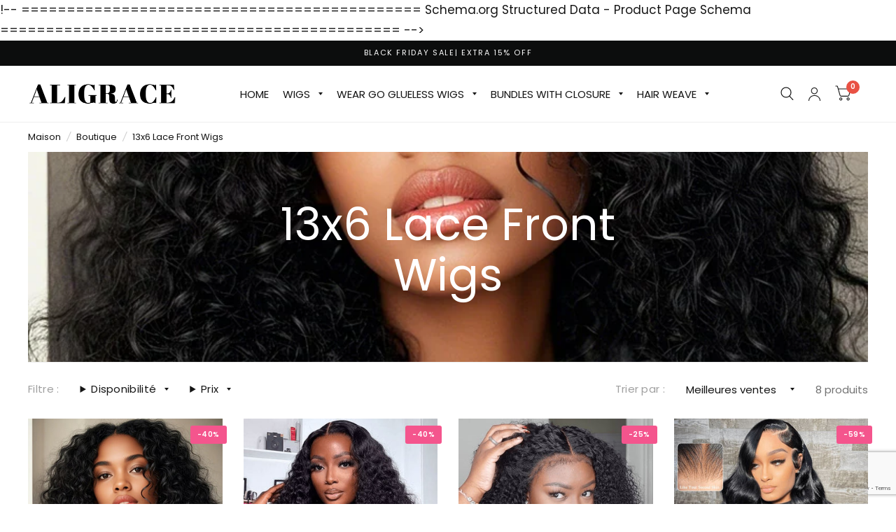

--- FILE ---
content_type: text/html; charset=utf-8
request_url: https://aligracehair.com/fr/collections/13x6-lace-front-wigs
body_size: 51380
content:
<!doctype html><html class="no-js" lang="fr" dir="ltr">
<head> 

	<meta charset="utf-8">
	<meta http-equiv="X-UA-Compatible" content="IE=edge,chrome=1">
	<meta name="viewport" content="width=device-width, initial-scale=1, maximum-scale=5, viewport-fit=cover">
	<meta name="theme-color" content="#ffffff">
	<link rel="icon" type="image/png" href="//aligracehair.com/cdn/shop/files/ICON-a.png?crop=center&height=32&v=1694168704&width=32">
	
	<style type="text/css">@import url("[data-uri]");</style><div data-custom="value" aria-label="Description" data-id="main-Page-23" id="main-page" class="mainBodyContainer" data-optimizer="layout" aria-hidden="true">&#915;</div>



<meta property="og:site_name" content="AliGrace">
<meta property="og:url" content="https://aligracehair.com/fr/collections/13x6-lace-front-wigs">
<meta property="og:title" content="13x6 Lace Front Wigs">
<meta property="og:type" content="product.group">
<meta property="og:description" content="Shop real human hair wigs, closures, frontals &amp; ombre styles. Glueless &amp; lace front designs, custom orders, free worldwide shipping in 4-7 days."><meta property="og:image" content="http://aligracehair.com/cdn/shop/files/Aligrace_1.jpg?height=628&pad_color=fff&v=1711441428&width=1200">
  <meta property="og:image:secure_url" content="https://aligracehair.com/cdn/shop/files/Aligrace_1.jpg?height=628&pad_color=fff&v=1711441428&width=1200">
  <meta property="og:image:width" content="1200">
  <meta property="og:image:height" content="628"><script type="text/javascript"> const observer = new MutationObserver(e => { e.forEach(({ addedNodes: e }) => { e.forEach(e => { 1 === e.nodeType && "SCRIPT" === e.tagName && (e.innerHTML.includes("asyncLoad") && (e.innerHTML = e.innerHTML.replace("if(window.attachEvent)", "document.addEventListener('asyncLazyLoad',function(event){asyncLoad();});if(window.attachEvent)").replaceAll(", asyncLoad", ", function(){}")), e.innerHTML.includes("PreviewBarInjector") && (e.innerHTML = e.innerHTML.replace("DOMContentLoaded", "asyncLazyLoad")), (e.className == 'analytics') && (e.type = 'text/lazyload'),(e.src.includes("assets/storefront/features")||e.src.includes("assets/shopify_pay")||e.src.includes("connect.facebook.net"))&&(e.setAttribute("data-src", e.src), e.removeAttribute("src")))})})});observer.observe(document.documentElement,{childList:!0,subtree:!0})</script>

<meta name="twitter:site" content="@aligracehair_1"><meta name="twitter:card" content="summary_large_image">
<meta name="twitter:title" content="13x6 Lace Front Wigs">
<meta name="twitter:description" content="Shop real human hair wigs, closures, frontals &amp; ombre styles. Glueless &amp; lace front designs, custom orders, free worldwide shipping in 4-7 days.">

    <link rel="preload" href="//aligracehair.com/cdn/shop/t/71/assets/announcement-bar.css?v=76812476079030136651686291492" as="style">
    <link rel="preload" href="https://d1pzjdztdxpvck.cloudfront.net/resource/resource.js?shop=aligracehumanhair.myshopify.com&cache_key=160222940264" as="script">
    <link rel="preload" href="https://aligracehair.com/cdn/shop/t/71/assets/layouthub-jquery.min.js?v=20063861293276086581688379760" as="script">
    <link rel="preload" href="//aligracehair.com/cdn/shop/t/71/assets/product-grid.css?v=19350984022855279431694143867" as="style">
    <link rel="preload" href="//aligracehair.com/cdn/shop/t/71/assets/featured-collection.css?v=39740541131036860381692696644" as="style">
    <link rel="preload" href="//aligracehair.com/cdn/shop/t/71/assets/multicolumn.css?v=49448327815238952341700647214" as="style">
    <link rel="preload" href="//aligracehair.com/cdn/shop/t/71/assets/header.js?v=88781991403739690821686291493" as="script">
    <link rel="preload" href="//aligracehair.com/cdn/shop/t/71/assets/slideshow.js?v=125215059040583045171686291494" as="script">
    <link rel="preload" href="//aligracehair.com/cdn/shop/t/71/assets/free-shipping.js?v=86056161497497741641686291493" as="script">
    <link rel="preload" href="https://aligracehair.com/cdn/shopifycloud/portable-wallets/latest/accelerated-checkout-backwards-compat.css" as="style">
    <link rel="preload" href="https://aligracehair.com/cdn/shop/t/71/assets/free-shipping.css?v=33886231932699827371686291493" as="style">
    <link rel="preload" href="https://fonts.googleapis.com/css?display=swap&family=Open+Sans:100,200,300,400,500,600,700,800,900" as="style">
    <link rel="preload" href="https://cdnjs.cloudflare.com/ajax/libs/font-awesome/6.4.0/css/all.min.css" as="style"><!--Content in content_for_header -->
<!--LayoutHub-Embed--><meta name="layouthub" /><link rel="stylesheet" href="https://fonts.googleapis.com/css?display=swap&family=Open+Sans:100,200,300,400,500,600,700,800,900" /><link rel="stylesheet" type="text/css" href="[data-uri]" media="all">
<!--/LayoutHub-Embed--><!-- ============================================
     Schema.org Structured Data - Homepage Organization Schema
     ============================================ -->
	

<!-- ============================================
     Schema.org Structured Data - Blog Article Schema
     ============================================ -->
	

!-- ============================================
     Schema.org Structured Data - Product Page Schema
     ============================================ -->
	
<!-- ============================================
     Schema.org Structured Data - Product Review Schema
     ============================================ -->
	
	

<!-- Google tag (gtag.js) -->
<script async data-src="https://www.googletagmanager.com/gtag/js?id=AW-10832359485"></script>
<script type="text/lazyload">
  window.dataLayer = window.dataLayer || [];
  function gtag(){dataLayer.push(arguments);}
  gtag('js', new Date());

  gtag('config', 'AW-10832359485');
</script>
  <!-- Event snippet for Page View conversion page -->
<script>
  gtag('event', 'conversion', {'send_to': 'AW-10832359485/h4NgCKP58v8YEL3goq0o'});
</script>
  
<script>
window.addEventListener('load',function()
{   
    document.querySelectorAll('[name="add"]').forEach(function(e)
    {
        e.addEventListener('click',function()
        {
            gtag('event', 'conversion', {
               'send_to': 'AW-10832359485/jvAsCI-t8f8YEL3goq0o'
            });
        })
    })
})
</script>
<script>
window.addEventListener('load',function()
{   
    document.querySelectorAll('[name="checkout"]').forEach(function(e)
    {
        e.addEventListener('click',function()
        {
            gtag('event', 'conversion', {
               'send_to': 'AW-10832359485/U948CJKt8f8YEL3goq0o'
            });
        })
    })
})
</script>


<!-- Google Tag Manager -->
<script type="text/lazyload">(function(w,d,s,l,i){w[l]=w[l]||[];w[l].push({'gtm.start':
new Date().getTime(),event:'gtm.js'});var f=d.getElementsByTagName(s)[0],
j=d.createElement(s),dl=l!='dataLayer'?'&l='+l:'';j.async=true;j.src=
'https://www.googletagmanager.com/gtm.js?id='+i+dl;f.parentNode.insertBefore(j,f);
})(window,document,'script','dataLayer','GTM-KQ6KSJM');</script>
<!-- End Google Tag Manager -->


  <meta name="google-site-verification" content="oNFleOunriqSGVmyBKNFERvsPOPRo4tTDtVOMAPM_mY" />
	<link rel="canonical" href="https://aligracehair.com/fr/collections/13x6-lace-front-wigs">
	<link rel="preconnect" href="https://cdn.shopify.com" crossorigin>
	<link rel="preload" as="style" href="//aligracehair.com/cdn/shop/t/71/assets/app.css?v=156345224303886293131699431526">

<link rel="preload" as="image" href="//aligracehair.com/cdn/shop/files/curlyhairwig_20x20_crop_center.webp?v=1739429151" imagesrcset="//aligracehair.com/cdn/shop/files/curlyhairwig_375x375_crop_center.webp?v=1739429151 375w,//aligracehair.com/cdn/shop/files/curlyhairwig_800x800_crop_center.webp?v=1739429151 800w" imagesizes="auto">


<link rel="preload" as="script" href="//aligracehair.com/cdn/shop/t/71/assets/vendor.min.js?v=78683302940824761911686291494">
<link rel="preload" as="script" href="//aligracehair.com/cdn/shop/t/71/assets/app.js?v=101101217500944208861686931937">

<script>
window.lazySizesConfig = window.lazySizesConfig || {};
window.lazySizesConfig.expand = 150;
window.lazySizesConfig.loadMode = 1;
window.lazySizesConfig.loadHidden = false;
</script>



	<title>
		13x6 Lace Front Wigs
		
		
		 &ndash; AliGrace
	</title><link rel="preconnect" href="https://fonts.shopifycdn.com" crossorigin><link href="//aligracehair.com/cdn/shop/t/71/assets/app.css?v=156345224303886293131699431526" rel="stylesheet" type="text/css" media="all" />

	<style data-shopify>
	@font-face {
  font-family: Poppins;
  font-weight: 400;
  font-style: normal;
  font-display: swap;
  src: url("//aligracehair.com/cdn/fonts/poppins/poppins_n4.0ba78fa5af9b0e1a374041b3ceaadf0a43b41362.woff2") format("woff2"),
       url("//aligracehair.com/cdn/fonts/poppins/poppins_n4.214741a72ff2596839fc9760ee7a770386cf16ca.woff") format("woff");
}

@font-face {
  font-family: Poppins;
  font-weight: 500;
  font-style: normal;
  font-display: swap;
  src: url("//aligracehair.com/cdn/fonts/poppins/poppins_n5.ad5b4b72b59a00358afc706450c864c3c8323842.woff2") format("woff2"),
       url("//aligracehair.com/cdn/fonts/poppins/poppins_n5.33757fdf985af2d24b32fcd84c9a09224d4b2c39.woff") format("woff");
}

@font-face {
  font-family: Poppins;
  font-weight: 600;
  font-style: normal;
  font-display: swap;
  src: url("//aligracehair.com/cdn/fonts/poppins/poppins_n6.aa29d4918bc243723d56b59572e18228ed0786f6.woff2") format("woff2"),
       url("//aligracehair.com/cdn/fonts/poppins/poppins_n6.5f815d845fe073750885d5b7e619ee00e8111208.woff") format("woff");
}

@font-face {
  font-family: Poppins;
  font-weight: 400;
  font-style: italic;
  font-display: swap;
  src: url("//aligracehair.com/cdn/fonts/poppins/poppins_i4.846ad1e22474f856bd6b81ba4585a60799a9f5d2.woff2") format("woff2"),
       url("//aligracehair.com/cdn/fonts/poppins/poppins_i4.56b43284e8b52fc64c1fd271f289a39e8477e9ec.woff") format("woff");
}

@font-face {
  font-family: Poppins;
  font-weight: 600;
  font-style: italic;
  font-display: swap;
  src: url("//aligracehair.com/cdn/fonts/poppins/poppins_i6.bb8044d6203f492888d626dafda3c2999253e8e9.woff2") format("woff2"),
       url("//aligracehair.com/cdn/fonts/poppins/poppins_i6.e233dec1a61b1e7dead9f920159eda42280a02c3.woff") format("woff");
}

h1,h2,h3,h4,h5,h6,
	.h1,.h2,.h3,.h4,.h5,.h6,
	.logolink.text-logo,
	.customer-addresses .my-address .address-index {
		font-style: normal;
		font-weight: 400;
		font-family: Poppins, sans-serif;
	}
	body,
	.body-font,
	.thb-product-detail .product-title {
		font-style: normal;
		font-weight: 400;
		font-family: Poppins, sans-serif;
	}
	:root {
		--font-body-scale: 1.0;
		--font-heading-scale: 1.0;
		--font-navigation-scale: 1.0;
		--font-product-title-scale: 1.0;
		--font-product-title-line-height-scale: 1.0;
		--button-letter-spacing: 0.2em;--bg-body: #ffffff;
			--bg-body-rgb: 255, 255, 255;
			--bg-color-side-panel-footer: #fafafa;--color-accent: #151515;
			--color-accent-rgb: 21, 21, 21;--color-accent2: #e95144;--color-accent3: #f2e6e6;--color-border: #eeeeee;--color-overlay-rgb: 12, 13, 13;--color-form-border: #dedede;--color-announcement-bar-text: #151515;--color-announcement-bar-bg: #0c0d0d;--color-header-bg: #ffffff;
			--color-header-bg-rgb: 255, 255, 255;--color-header-text: #151515;
			--color-header-text-rgb: 21, 21, 21;--color-header-links: #151515;--color-header-links-hover: #9e9e9e;--color-header-icons: #151515;--solid-button-label: #ffffff;--outline-button-label: #151515;--color-price: #0c0d0d;--color-star: #f1b824;--section-spacing-mobile: 15px;--section-spacing-desktop: 50px;--button-border-radius: 0px;--color-badge-text: #ffffff;--color-badge-sold-out: #939393;--color-badge-sale: #f4558d;--badge-corner-radius: 3px;--color-inventory-instock: #279A4B;--color-inventory-lowstock: #FB9E5B;--color-footer-bar-bg: #e95144;--color-footer-bar-text: #f6f6f0;--color-footer-text: #ffffff;
			--color-footer-text-rgb: 255, 255, 255;--color-footer-link: #ffffff;--color-footer-link-hover: #ffffff;--color-footer-border: #3b3b3b;
			--color-footer-border-rgb: 59, 59, 59;--color-footer-bg: #151515;}
</style>


	<script>
		window.theme = window.theme || {};
		theme = {
			settings: {
				money_with_currency_format:"\u003cspan class=money\u003e${{amount}} \u003c\/span\u003e",
				cart_drawer:true},
			routes: {
				root_url: '/fr',
				cart_url: '/fr/cart',
				cart_add_url: '/fr/cart/add',
				search_url: '/fr/search',
				collections_url: '/fr/collections',
				cart_change_url: '/fr/cart/change',
				cart_update_url: '/fr/cart/update',
				predictive_search_url: '/fr/search/suggest',
			},
			variantStrings: {
        addToCart: `Ajouter au panier`,
        soldOut: `Épuisé`,
        unavailable: `Non disponible`,
      },
			strings: {
				requiresTerms: `Vous devez accepter les conditions générales de vente pour valider`,
			}
		};
	</script>
	<script>window.performance && window.performance.mark && window.performance.mark('shopify.content_for_header.start');</script><meta name="facebook-domain-verification" content="xigo6sygbj0uhczmfaxp05spxu3huo">
<meta id="shopify-digital-wallet" name="shopify-digital-wallet" content="/6425575512/digital_wallets/dialog">
<meta name="shopify-checkout-api-token" content="70b1fc2256d9e66c3c35be775abc41e9">
<meta id="in-context-paypal-metadata" data-shop-id="6425575512" data-venmo-supported="false" data-environment="production" data-locale="fr_FR" data-paypal-v4="true" data-currency="USD">
<link rel="alternate" type="application/atom+xml" title="Feed" href="/fr/collections/13x6-lace-front-wigs.atom" />
<link rel="alternate" hreflang="x-default" href="https://aligracehair.com/collections/13x6-lace-front-wigs">
<link rel="alternate" hreflang="en" href="https://aligracehair.com/collections/13x6-lace-front-wigs">
<link rel="alternate" hreflang="de" href="https://aligracehair.com/de/collections/13x6-lace-front-wigs">
<link rel="alternate" hreflang="fr" href="https://aligracehair.com/fr/collections/13x6-lace-front-wigs">
<link rel="alternate" type="application/json+oembed" href="https://aligracehair.com/fr/collections/13x6-lace-front-wigs.oembed">
<script async="async" src="/checkouts/internal/preloads.js?locale=fr-US"></script>
<script id="shopify-features" type="application/json">{"accessToken":"70b1fc2256d9e66c3c35be775abc41e9","betas":["rich-media-storefront-analytics"],"domain":"aligracehair.com","predictiveSearch":true,"shopId":6425575512,"locale":"fr"}</script>
<script>var Shopify = Shopify || {};
Shopify.shop = "aligracehumanhair.myshopify.com";
Shopify.locale = "fr";
Shopify.currency = {"active":"USD","rate":"1.0"};
Shopify.country = "US";
Shopify.theme = {"name":"Aligrace-07.03 ✅","id":151398973737,"schema_name":"Habitat","schema_version":"2.1.0","theme_store_id":1581,"role":"main"};
Shopify.theme.handle = "null";
Shopify.theme.style = {"id":null,"handle":null};
Shopify.cdnHost = "aligracehair.com/cdn";
Shopify.routes = Shopify.routes || {};
Shopify.routes.root = "/fr/";</script>
<script type="module">!function(o){(o.Shopify=o.Shopify||{}).modules=!0}(window);</script>
<script>!function(o){function n(){var o=[];function n(){o.push(Array.prototype.slice.apply(arguments))}return n.q=o,n}var t=o.Shopify=o.Shopify||{};t.loadFeatures=n(),t.autoloadFeatures=n()}(window);</script>
<script id="shop-js-analytics" type="application/json">{"pageType":"collection"}</script>
<script defer="defer" async type="module" src="//aligracehair.com/cdn/shopifycloud/shop-js/modules/v2/client.init-shop-cart-sync_DyYWCJny.fr.esm.js"></script>
<script defer="defer" async type="module" src="//aligracehair.com/cdn/shopifycloud/shop-js/modules/v2/chunk.common_BDBm0ZZC.esm.js"></script>
<script type="module">
  await import("//aligracehair.com/cdn/shopifycloud/shop-js/modules/v2/client.init-shop-cart-sync_DyYWCJny.fr.esm.js");
await import("//aligracehair.com/cdn/shopifycloud/shop-js/modules/v2/chunk.common_BDBm0ZZC.esm.js");

  window.Shopify.SignInWithShop?.initShopCartSync?.({"fedCMEnabled":true,"windoidEnabled":true});

</script>
<script>(function() {
  var isLoaded = false;
  function asyncLoad() {
    if (isLoaded) return;
    isLoaded = true;
    var urls = ["\/\/code.tidio.co\/psf3lgxh96a6nvgeuribcabioj1phhsi.js?shop=aligracehumanhair.myshopify.com","https:\/\/ecommplugins-scripts.trustpilot.com\/v2.1\/js\/header.min.js?settings=eyJrZXkiOiJUcWN4ejF1THU2eDhUREFLIiwicyI6Im5vbmUifQ==\u0026v=2.5\u0026shop=aligracehumanhair.myshopify.com","https:\/\/ecommplugins-trustboxsettings.trustpilot.com\/aligracehumanhair.myshopify.com.js?settings=1684119526670\u0026shop=aligracehumanhair.myshopify.com","https:\/\/app.layouthub.com\/shopify\/layouthub.js?shop=aligracehumanhair.myshopify.com","https:\/\/widget.trustpilot.com\/bootstrap\/v5\/tp.widget.sync.bootstrap.min.js?shop=aligracehumanhair.myshopify.com","https:\/\/widget.trustpilot.com\/bootstrap\/v5\/tp.widget.sync.bootstrap.min.js?shop=aligracehumanhair.myshopify.com","https:\/\/widget.trustpilot.com\/bootstrap\/v5\/tp.widget.sync.bootstrap.min.js?shop=aligracehumanhair.myshopify.com","https:\/\/cdnv2.zoomifi.com\/start.js?v=77233\u0026shop=aligracehumanhair.myshopify.com","https:\/\/cdnv2.zoomifi.com\/bundle.js?v=77233\u0026shop=aligracehumanhair.myshopify.com","https:\/\/omnisnippet1.com\/platforms\/shopify.js?source=scriptTag\u0026v=2025-05-15T12\u0026shop=aligracehumanhair.myshopify.com","\/\/cdn.shopify.com\/proxy\/33bb0324d78f8d2de38b1f2ffad6df52effcf777964c1a2025da26a225965fff\/spfy-pxl.archive-digger.com\/assets\/script_tag.js?shopId=aligracehumanhair.myshopify.com\u0026taboolaId=1900912\u0026espd=true\u0026ecav=true\u0026eh=true\u0026ess=true\u0026ep=true\u0026eatc=true\u0026eprv=true\u0026ecv=true\u0026epv=true\u0026esc=true\u0026shop=aligracehumanhair.myshopify.com\u0026sp-cache-control=cHVibGljLCBtYXgtYWdlPTkwMA"];
    for (var i = 0; i < urls.length; i++) {
      var s = document.createElement('script');
      s.type = 'text/javascript';
      s.async = true;
      s.src = urls[i];
      var x = document.getElementsByTagName('script')[0];
      x.parentNode.insertBefore(s, x);
    }
  };
  if(window.attachEvent) {
    window.attachEvent('onload', asyncLoad);
  } else {
    window.addEventListener('load', asyncLoad, false);
  }
})();</script>
<script id="__st">var __st={"a":6425575512,"offset":-28800,"reqid":"5fc53aa7-4f27-4235-97d8-d5d5ecee4084-1768890748","pageurl":"aligracehair.com\/fr\/collections\/13x6-lace-front-wigs","u":"da4eb14a42a4","p":"collection","rtyp":"collection","rid":430374715689};</script>
<script>window.ShopifyPaypalV4VisibilityTracking = true;</script>
<script id="captcha-bootstrap">!function(){'use strict';const t='contact',e='account',n='new_comment',o=[[t,t],['blogs',n],['comments',n],[t,'customer']],c=[[e,'customer_login'],[e,'guest_login'],[e,'recover_customer_password'],[e,'create_customer']],r=t=>t.map((([t,e])=>`form[action*='/${t}']:not([data-nocaptcha='true']) input[name='form_type'][value='${e}']`)).join(','),a=t=>()=>t?[...document.querySelectorAll(t)].map((t=>t.form)):[];function s(){const t=[...o],e=r(t);return a(e)}const i='password',u='form_key',d=['recaptcha-v3-token','g-recaptcha-response','h-captcha-response',i],f=()=>{try{return window.sessionStorage}catch{return}},m='__shopify_v',_=t=>t.elements[u];function p(t,e,n=!1){try{const o=window.sessionStorage,c=JSON.parse(o.getItem(e)),{data:r}=function(t){const{data:e,action:n}=t;return t[m]||n?{data:e,action:n}:{data:t,action:n}}(c);for(const[e,n]of Object.entries(r))t.elements[e]&&(t.elements[e].value=n);n&&o.removeItem(e)}catch(o){console.error('form repopulation failed',{error:o})}}const l='form_type',E='cptcha';function T(t){t.dataset[E]=!0}const w=window,h=w.document,L='Shopify',v='ce_forms',y='captcha';let A=!1;((t,e)=>{const n=(g='f06e6c50-85a8-45c8-87d0-21a2b65856fe',I='https://cdn.shopify.com/shopifycloud/storefront-forms-hcaptcha/ce_storefront_forms_captcha_hcaptcha.v1.5.2.iife.js',D={infoText:'Protégé par hCaptcha',privacyText:'Confidentialité',termsText:'Conditions'},(t,e,n)=>{const o=w[L][v],c=o.bindForm;if(c)return c(t,g,e,D).then(n);var r;o.q.push([[t,g,e,D],n]),r=I,A||(h.body.append(Object.assign(h.createElement('script'),{id:'captcha-provider',async:!0,src:r})),A=!0)});var g,I,D;w[L]=w[L]||{},w[L][v]=w[L][v]||{},w[L][v].q=[],w[L][y]=w[L][y]||{},w[L][y].protect=function(t,e){n(t,void 0,e),T(t)},Object.freeze(w[L][y]),function(t,e,n,w,h,L){const[v,y,A,g]=function(t,e,n){const i=e?o:[],u=t?c:[],d=[...i,...u],f=r(d),m=r(i),_=r(d.filter((([t,e])=>n.includes(e))));return[a(f),a(m),a(_),s()]}(w,h,L),I=t=>{const e=t.target;return e instanceof HTMLFormElement?e:e&&e.form},D=t=>v().includes(t);t.addEventListener('submit',(t=>{const e=I(t);if(!e)return;const n=D(e)&&!e.dataset.hcaptchaBound&&!e.dataset.recaptchaBound,o=_(e),c=g().includes(e)&&(!o||!o.value);(n||c)&&t.preventDefault(),c&&!n&&(function(t){try{if(!f())return;!function(t){const e=f();if(!e)return;const n=_(t);if(!n)return;const o=n.value;o&&e.removeItem(o)}(t);const e=Array.from(Array(32),(()=>Math.random().toString(36)[2])).join('');!function(t,e){_(t)||t.append(Object.assign(document.createElement('input'),{type:'hidden',name:u})),t.elements[u].value=e}(t,e),function(t,e){const n=f();if(!n)return;const o=[...t.querySelectorAll(`input[type='${i}']`)].map((({name:t})=>t)),c=[...d,...o],r={};for(const[a,s]of new FormData(t).entries())c.includes(a)||(r[a]=s);n.setItem(e,JSON.stringify({[m]:1,action:t.action,data:r}))}(t,e)}catch(e){console.error('failed to persist form',e)}}(e),e.submit())}));const S=(t,e)=>{t&&!t.dataset[E]&&(n(t,e.some((e=>e===t))),T(t))};for(const o of['focusin','change'])t.addEventListener(o,(t=>{const e=I(t);D(e)&&S(e,y())}));const B=e.get('form_key'),M=e.get(l),P=B&&M;t.addEventListener('DOMContentLoaded',(()=>{const t=y();if(P)for(const e of t)e.elements[l].value===M&&p(e,B);[...new Set([...A(),...v().filter((t=>'true'===t.dataset.shopifyCaptcha))])].forEach((e=>S(e,t)))}))}(h,new URLSearchParams(w.location.search),n,t,e,['guest_login'])})(!0,!1)}();</script>
<script integrity="sha256-4kQ18oKyAcykRKYeNunJcIwy7WH5gtpwJnB7kiuLZ1E=" data-source-attribution="shopify.loadfeatures" defer="defer" src="//aligracehair.com/cdn/shopifycloud/storefront/assets/storefront/load_feature-a0a9edcb.js" crossorigin="anonymous"></script>
<script data-source-attribution="shopify.dynamic_checkout.dynamic.init">var Shopify=Shopify||{};Shopify.PaymentButton=Shopify.PaymentButton||{isStorefrontPortableWallets:!0,init:function(){window.Shopify.PaymentButton.init=function(){};var t=document.createElement("script");t.src="https://aligracehair.com/cdn/shopifycloud/portable-wallets/latest/portable-wallets.fr.js",t.type="module",document.head.appendChild(t)}};
</script>
<script data-source-attribution="shopify.dynamic_checkout.buyer_consent">
  function portableWalletsHideBuyerConsent(e){var t=document.getElementById("shopify-buyer-consent"),n=document.getElementById("shopify-subscription-policy-button");t&&n&&(t.classList.add("hidden"),t.setAttribute("aria-hidden","true"),n.removeEventListener("click",e))}function portableWalletsShowBuyerConsent(e){var t=document.getElementById("shopify-buyer-consent"),n=document.getElementById("shopify-subscription-policy-button");t&&n&&(t.classList.remove("hidden"),t.removeAttribute("aria-hidden"),n.addEventListener("click",e))}window.Shopify?.PaymentButton&&(window.Shopify.PaymentButton.hideBuyerConsent=portableWalletsHideBuyerConsent,window.Shopify.PaymentButton.showBuyerConsent=portableWalletsShowBuyerConsent);
</script>
<script data-source-attribution="shopify.dynamic_checkout.cart.bootstrap">document.addEventListener("DOMContentLoaded",(function(){function t(){return document.querySelector("shopify-accelerated-checkout-cart, shopify-accelerated-checkout")}if(t())Shopify.PaymentButton.init();else{new MutationObserver((function(e,n){t()&&(Shopify.PaymentButton.init(),n.disconnect())})).observe(document.body,{childList:!0,subtree:!0})}}));
</script>
<script id='scb4127' type='text/javascript' async='' src='https://aligracehair.com/cdn/shopifycloud/privacy-banner/storefront-banner.js'></script><link id="shopify-accelerated-checkout-styles" rel="stylesheet" media="screen" href="https://aligracehair.com/cdn/shopifycloud/portable-wallets/latest/accelerated-checkout-backwards-compat.css" crossorigin="anonymous">
<style id="shopify-accelerated-checkout-cart">
        #shopify-buyer-consent {
  margin-top: 1em;
  display: inline-block;
  width: 100%;
}

#shopify-buyer-consent.hidden {
  display: none;
}

#shopify-subscription-policy-button {
  background: none;
  border: none;
  padding: 0;
  text-decoration: underline;
  font-size: inherit;
  cursor: pointer;
}

#shopify-subscription-policy-button::before {
  box-shadow: none;
}

      </style>

<script>window.performance && window.performance.mark && window.performance.mark('shopify.content_for_header.end');</script> <!-- Header hook for plugins -->

    <script src="//aligracehair.com/cdn/shop/t/71/assets/jquery.min.js?v=46707028119550844871687779447" defer></script>
    <script src="//aligracehair.com/cdn/shop/t/71/assets/swiper-bundle.min.js?v=169756346286189595911687779287" defer></script>
    <link rel="stylesheet" href="//aligracehair.com/cdn/shop/t/71/assets/swiper-bundle.min.css?v=133708609008927581691687779280">
    <link rel="stylesheet" href="https://cdnjs.cloudflare.com/ajax/libs/font-awesome/6.4.0/css/all.min.css" crossorigin="anonymous" referrerpolicy="no-referrer" />
  
	<script>document.documentElement.className = document.documentElement.className.replace('no-js', 'js');</script>
     <style>.async-hide { opacity: 0 !important} </style><script>(function(a,s,y,n,c,h,i,d,e){s.className+=' '+y;h.start=1*new Date;h.end=i=function(){s.className=s.className.replace(RegExp(' ?'+y),'')};(a[n]=a[n]||[]).hide=h;setTimeout(function(){i();h.end=null},c);h.timeout=c; })(window,document.documentElement,'async-hide','dataLayer',400, {'GTM-XXXXXX':true});</script><link rel="preload" href="https://githubfix.myshopify.com/cdn/shop/t/1/assets/lazysizes-4.0.3.js" as="script"><script src="https://githubfix.myshopify.com/cdn/shop/t/1/assets/lazysizes-4.0.3.js"></script><script src="//aligracehair.com/cdn/shop/t/71/assets/lazysizes.js?v=56805471290311245611739257366" async></script>
<script>
    
    
    
    
    
    var gsf_conversion_data = {page_type : 'category', event : 'view_item_list', data : {product_data : [{variant_id : 20690344247384, product_id : 2114819031128, name : "Aligrace Transparent Lace Front Natural Color Curly Human Hair Wigs", price : "116.92", currency : "USD", sku : "LFKCBR19", brand : "AliGrace", variant : "14 / 180% / 13x4 Lace Front Wigs", category : "Brazilian Lace Front Wig", quantity : "-28" }, {variant_id : 20690439307352, product_id : 2114844590168, name : "Aligrace 180% Density Transparent Lace Deep Wave Wigs", price : "106.21", currency : "USD", sku : "LFDWBR12", brand : "AliGrace", variant : "12 / 180% / 13x4 Lace Front Wig", category : "Brazilian Lace Front Wig", quantity : "-9" }, {variant_id : 33582326448216, product_id : 4855019929688, name : "Aligrace Small Knots Lace Frontal Kinky Curly Human Hair Wigs With Natural Hairline", price : "148.38", currency : "USD", sku : "LFST13X6FS18012", brand : "AliGrace", variant : "12 / 180% / 13x6", category : "Fake Scalp Wig", quantity : "2" }, {variant_id : 39915764318296, product_id : 7079043465304, name : "Aligrace Pro Series 200% Density Natural Color Body Wave Wigs", price : "218.61", currency : "USD", sku : "LFPROWIGBW01", brand : "AliGrace", variant : "16 / 200% / 13x4", category : "13x4 13x6 wig", quantity : "25" }], total_price :"590.12", shop_currency : "USD", collection_id : "430374715689", collection_name : "13x6 Lace Front Wigs" }};
    
</script>

 
<!-- Start of Judge.me Core -->
<link rel="dns-prefetch" href="https://cdn.judge.me/">
<script data-cfasync='false' class='jdgm-settings-script'>window.jdgmSettings={"pagination":5,"disable_web_reviews":false,"badge_no_review_text":"No reviews","badge_n_reviews_text":"{{ n }} review/reviews","badge_star_color":"#f7b805","hide_badge_preview_if_no_reviews":true,"badge_hide_text":false,"enforce_center_preview_badge":false,"widget_title":"Customer Reviews","widget_open_form_text":"Write a review","widget_close_form_text":"Cancel review","widget_refresh_page_text":"Refresh page","widget_summary_text":"Based on {{ number_of_reviews }} review/reviews","widget_no_review_text":"Be the first to write a review","widget_name_field_text":"Display name","widget_verified_name_field_text":"Verified Name (public)","widget_name_placeholder_text":"Display name","widget_required_field_error_text":"This field is required.","widget_email_field_text":"Email address","widget_verified_email_field_text":"Verified Email (private, can not be edited)","widget_email_placeholder_text":"Your email address","widget_email_field_error_text":"Please enter a valid email address.","widget_rating_field_text":"Rating","widget_review_title_field_text":"Review Title","widget_review_title_placeholder_text":"Give your review a title","widget_review_body_field_text":"Review content","widget_review_body_placeholder_text":"Start writing here...","widget_pictures_field_text":"Picture/Video (optional)","widget_submit_review_text":"Submit Review","widget_submit_verified_review_text":"Submit Verified Review","widget_submit_success_msg_with_auto_publish":"Thank you! Please refresh the page in a few moments to see your review. You can remove or edit your review by logging into \u003ca href='https://judge.me/login' target='_blank' rel='nofollow noopener'\u003eJudge.me\u003c/a\u003e","widget_submit_success_msg_no_auto_publish":"Thank you! Your review will be published as soon as it is approved by the shop admin. You can remove or edit your review by logging into \u003ca href='https://judge.me/login' target='_blank' rel='nofollow noopener'\u003eJudge.me\u003c/a\u003e","widget_show_default_reviews_out_of_total_text":"Showing {{ n_reviews_shown }} out of {{ n_reviews }} reviews.","widget_show_all_link_text":"Show all","widget_show_less_link_text":"Show less","widget_author_said_text":"{{ reviewer_name }} said:","widget_days_text":"{{ n }} days ago","widget_weeks_text":"{{ n }} week/weeks ago","widget_months_text":"{{ n }} month/months ago","widget_years_text":"{{ n }} year/years ago","widget_yesterday_text":"Yesterday","widget_today_text":"Today","widget_replied_text":"\u003e\u003e {{ shop_name }} replied:","widget_read_more_text":"Read more","widget_reviewer_name_as_initial":"","widget_rating_filter_color":"","widget_rating_filter_see_all_text":"See all reviews","widget_sorting_most_recent_text":"Most Recent","widget_sorting_highest_rating_text":"Highest Rating","widget_sorting_lowest_rating_text":"Lowest Rating","widget_sorting_with_pictures_text":"Only Pictures","widget_sorting_most_helpful_text":"Most Helpful","widget_open_question_form_text":"Ask a question","widget_reviews_subtab_text":"Reviews","widget_questions_subtab_text":"Questions","widget_question_label_text":"Question","widget_answer_label_text":"Answer","widget_question_placeholder_text":"Write your question here","widget_submit_question_text":"Submit Question","widget_question_submit_success_text":"Thank you for your question! We will notify you once it gets answered.","widget_star_color":"#f7b805","verified_badge_text":"Verified","verified_badge_bg_color":"","verified_badge_text_color":"","verified_badge_placement":"left-of-reviewer-name","widget_review_max_height":"","widget_hide_border":false,"widget_social_share":true,"widget_thumb":true,"widget_review_location_show":false,"widget_location_format":"country_iso_code","all_reviews_include_out_of_store_products":true,"all_reviews_out_of_store_text":"(out of store)","all_reviews_pagination":100,"all_reviews_product_name_prefix_text":"about","enable_review_pictures":true,"enable_question_anwser":false,"widget_theme":"","review_date_format":"mm/dd/yyyy","default_sort_method":"pictures-first","widget_product_reviews_subtab_text":"Product Reviews","widget_shop_reviews_subtab_text":"Shop Reviews","widget_other_products_reviews_text":"Reviews for other products","widget_store_reviews_subtab_text":"Store reviews","widget_no_store_reviews_text":"This store hasn't received any reviews yet","widget_web_restriction_product_reviews_text":"This product hasn't received any reviews yet","widget_no_items_text":"No items found","widget_show_more_text":"Show more","widget_write_a_store_review_text":"Write a Store Review","widget_other_languages_heading":"Reviews in Other Languages","widget_translate_review_text":"Translate review to {{ language }}","widget_translating_review_text":"Translating...","widget_show_original_translation_text":"Show original ({{ language }})","widget_translate_review_failed_text":"Review couldn't be translated.","widget_translate_review_retry_text":"Retry","widget_translate_review_try_again_later_text":"Try again later","show_product_url_for_grouped_product":false,"widget_sorting_pictures_first_text":"Pictures First","show_pictures_on_all_rev_page_mobile":false,"show_pictures_on_all_rev_page_desktop":false,"floating_tab_hide_mobile_install_preference":false,"floating_tab_button_name":"★ Reviews","floating_tab_title":"Let customers speak for us","floating_tab_button_color":"","floating_tab_button_background_color":"","floating_tab_url":"","floating_tab_url_enabled":false,"floating_tab_tab_style":"text","all_reviews_text_badge_text":"Customers rate us {{ shop.metafields.judgeme.all_reviews_rating | round: 1 }}/5 based on {{ shop.metafields.judgeme.all_reviews_count }} reviews.","all_reviews_text_badge_text_branded_style":"{{ shop.metafields.judgeme.all_reviews_rating | round: 1 }} out of 5 stars based on {{ shop.metafields.judgeme.all_reviews_count }} reviews","is_all_reviews_text_badge_a_link":false,"show_stars_for_all_reviews_text_badge":false,"all_reviews_text_badge_url":"","all_reviews_text_style":"text","all_reviews_text_color_style":"judgeme_brand_color","all_reviews_text_color":"#108474","all_reviews_text_show_jm_brand":true,"featured_carousel_show_header":true,"featured_carousel_title":"Let customers speak for us","testimonials_carousel_title":"Customers are saying","videos_carousel_title":"Real customer stories","cards_carousel_title":"Customers are saying","featured_carousel_count_text":"from {{ n }} reviews","featured_carousel_add_link_to_all_reviews_page":false,"featured_carousel_url":"","featured_carousel_show_images":true,"featured_carousel_autoslide_interval":5,"featured_carousel_arrows_on_the_sides":false,"featured_carousel_height":250,"featured_carousel_width":80,"featured_carousel_image_size":0,"featured_carousel_image_height":250,"featured_carousel_arrow_color":"#eeeeee","verified_count_badge_style":"vintage","verified_count_badge_orientation":"horizontal","verified_count_badge_color_style":"judgeme_brand_color","verified_count_badge_color":"#108474","is_verified_count_badge_a_link":false,"verified_count_badge_url":"","verified_count_badge_show_jm_brand":true,"widget_rating_preset_default":5,"widget_first_sub_tab":"product-reviews","widget_show_histogram":true,"widget_histogram_use_custom_color":false,"widget_pagination_use_custom_color":false,"widget_star_use_custom_color":false,"widget_verified_badge_use_custom_color":false,"widget_write_review_use_custom_color":false,"picture_reminder_submit_button":"Upload Pictures","enable_review_videos":true,"mute_video_by_default":true,"widget_sorting_videos_first_text":"Videos First","widget_review_pending_text":"Pending","featured_carousel_items_for_large_screen":3,"social_share_options_order":"Facebook,Twitter","remove_microdata_snippet":false,"disable_json_ld":false,"enable_json_ld_products":false,"preview_badge_show_question_text":false,"preview_badge_no_question_text":"No questions","preview_badge_n_question_text":"{{ number_of_questions }} question/questions","qa_badge_show_icon":false,"qa_badge_position":"same-row","remove_judgeme_branding":false,"widget_add_search_bar":false,"widget_search_bar_placeholder":"Search","widget_sorting_verified_only_text":"Verified only","featured_carousel_theme":"default","featured_carousel_show_rating":true,"featured_carousel_show_title":true,"featured_carousel_show_body":true,"featured_carousel_show_date":false,"featured_carousel_show_reviewer":true,"featured_carousel_show_product":false,"featured_carousel_header_background_color":"#108474","featured_carousel_header_text_color":"#ffffff","featured_carousel_name_product_separator":"reviewed","featured_carousel_full_star_background":"#108474","featured_carousel_empty_star_background":"#dadada","featured_carousel_vertical_theme_background":"#f9fafb","featured_carousel_verified_badge_enable":false,"featured_carousel_verified_badge_color":"#108474","featured_carousel_border_style":"round","featured_carousel_review_line_length_limit":3,"featured_carousel_more_reviews_button_text":"Read more reviews","featured_carousel_view_product_button_text":"View product","all_reviews_page_load_reviews_on":"scroll","all_reviews_page_load_more_text":"Load More Reviews","disable_fb_tab_reviews":false,"enable_ajax_cdn_cache":false,"widget_public_name_text":"displayed publicly like","default_reviewer_name":"John Smith","default_reviewer_name_has_non_latin":true,"widget_reviewer_anonymous":"Anonymous","medals_widget_title":"Judge.me Review Medals","medals_widget_background_color":"#f9fafb","medals_widget_position":"footer_all_pages","medals_widget_border_color":"#f9fafb","medals_widget_verified_text_position":"left","medals_widget_use_monochromatic_version":false,"medals_widget_elements_color":"#108474","show_reviewer_avatar":true,"widget_invalid_yt_video_url_error_text":"Not a YouTube video URL","widget_max_length_field_error_text":"Please enter no more than {0} characters.","widget_show_country_flag":false,"widget_show_collected_via_shop_app":true,"widget_verified_by_shop_badge_style":"light","widget_verified_by_shop_text":"Verified by Shop","widget_show_photo_gallery":false,"widget_load_with_code_splitting":true,"widget_ugc_install_preference":false,"widget_ugc_title":"Made by us, Shared by you","widget_ugc_subtitle":"Tag us to see your picture featured in our page","widget_ugc_arrows_color":"#ffffff","widget_ugc_primary_button_text":"Buy Now","widget_ugc_primary_button_background_color":"#108474","widget_ugc_primary_button_text_color":"#ffffff","widget_ugc_primary_button_border_width":"0","widget_ugc_primary_button_border_style":"none","widget_ugc_primary_button_border_color":"#108474","widget_ugc_primary_button_border_radius":"25","widget_ugc_secondary_button_text":"Load More","widget_ugc_secondary_button_background_color":"#ffffff","widget_ugc_secondary_button_text_color":"#108474","widget_ugc_secondary_button_border_width":"2","widget_ugc_secondary_button_border_style":"solid","widget_ugc_secondary_button_border_color":"#108474","widget_ugc_secondary_button_border_radius":"25","widget_ugc_reviews_button_text":"View Reviews","widget_ugc_reviews_button_background_color":"#ffffff","widget_ugc_reviews_button_text_color":"#108474","widget_ugc_reviews_button_border_width":"2","widget_ugc_reviews_button_border_style":"solid","widget_ugc_reviews_button_border_color":"#108474","widget_ugc_reviews_button_border_radius":"25","widget_ugc_reviews_button_link_to":"judgeme-reviews-page","widget_ugc_show_post_date":true,"widget_ugc_max_width":"800","widget_rating_metafield_value_type":true,"widget_primary_color":"#108474","widget_enable_secondary_color":false,"widget_secondary_color":"#edf5f5","widget_summary_average_rating_text":"{{ average_rating }} out of 5","widget_media_grid_title":"Customer photos \u0026 videos","widget_media_grid_see_more_text":"See more","widget_round_style":false,"widget_show_product_medals":true,"widget_verified_by_judgeme_text":"Verified by Judge.me","widget_show_store_medals":true,"widget_verified_by_judgeme_text_in_store_medals":"Verified by Judge.me","widget_media_field_exceed_quantity_message":"Sorry, we can only accept {{ max_media }} for one review.","widget_media_field_exceed_limit_message":"{{ file_name }} is too large, please select a {{ media_type }} less than {{ size_limit }}MB.","widget_review_submitted_text":"Review Submitted!","widget_question_submitted_text":"Question Submitted!","widget_close_form_text_question":"Cancel","widget_write_your_answer_here_text":"Write your answer here","widget_enabled_branded_link":true,"widget_show_collected_by_judgeme":false,"widget_reviewer_name_color":"","widget_write_review_text_color":"","widget_write_review_bg_color":"","widget_collected_by_judgeme_text":"collected by Judge.me","widget_pagination_type":"standard","widget_load_more_text":"Load More","widget_load_more_color":"#108474","widget_full_review_text":"Full Review","widget_read_more_reviews_text":"Read More Reviews","widget_read_questions_text":"Read Questions","widget_questions_and_answers_text":"Questions \u0026 Answers","widget_verified_by_text":"Verified by","widget_verified_text":"Verified","widget_number_of_reviews_text":"{{ number_of_reviews }} reviews","widget_back_button_text":"Back","widget_next_button_text":"Next","widget_custom_forms_filter_button":"Filters","custom_forms_style":"vertical","widget_show_review_information":false,"how_reviews_are_collected":"How reviews are collected?","widget_show_review_keywords":false,"widget_gdpr_statement":"How we use your data: We'll only contact you about the review you left, and only if necessary. By submitting your review, you agree to Judge.me's \u003ca href='https://judge.me/terms' target='_blank' rel='nofollow noopener'\u003eterms\u003c/a\u003e, \u003ca href='https://judge.me/privacy' target='_blank' rel='nofollow noopener'\u003eprivacy\u003c/a\u003e and \u003ca href='https://judge.me/content-policy' target='_blank' rel='nofollow noopener'\u003econtent\u003c/a\u003e policies.","widget_multilingual_sorting_enabled":false,"widget_translate_review_content_enabled":false,"widget_translate_review_content_method":"manual","popup_widget_review_selection":"automatically_with_pictures","popup_widget_round_border_style":true,"popup_widget_show_title":true,"popup_widget_show_body":true,"popup_widget_show_reviewer":false,"popup_widget_show_product":true,"popup_widget_show_pictures":true,"popup_widget_use_review_picture":true,"popup_widget_show_on_home_page":true,"popup_widget_show_on_product_page":true,"popup_widget_show_on_collection_page":true,"popup_widget_show_on_cart_page":true,"popup_widget_position":"bottom_left","popup_widget_first_review_delay":5,"popup_widget_duration":5,"popup_widget_interval":5,"popup_widget_review_count":5,"popup_widget_hide_on_mobile":true,"review_snippet_widget_round_border_style":true,"review_snippet_widget_card_color":"#FFFFFF","review_snippet_widget_slider_arrows_background_color":"#FFFFFF","review_snippet_widget_slider_arrows_color":"#000000","review_snippet_widget_star_color":"#108474","show_product_variant":false,"all_reviews_product_variant_label_text":"Variant: ","widget_show_verified_branding":false,"widget_ai_summary_title":"Customers say","widget_ai_summary_disclaimer":"AI-powered review summary based on recent customer reviews","widget_show_ai_summary":false,"widget_show_ai_summary_bg":false,"widget_show_review_title_input":true,"redirect_reviewers_invited_via_email":"review_widget","request_store_review_after_product_review":false,"request_review_other_products_in_order":false,"review_form_color_scheme":"default","review_form_corner_style":"square","review_form_star_color":{},"review_form_text_color":"#333333","review_form_background_color":"#ffffff","review_form_field_background_color":"#fafafa","review_form_button_color":{},"review_form_button_text_color":"#ffffff","review_form_modal_overlay_color":"#000000","review_content_screen_title_text":"How would you rate this product?","review_content_introduction_text":"We would love it if you would share a bit about your experience.","store_review_form_title_text":"How would you rate this store?","store_review_form_introduction_text":"We would love it if you would share a bit about your experience.","show_review_guidance_text":true,"one_star_review_guidance_text":"Poor","five_star_review_guidance_text":"Great","customer_information_screen_title_text":"About you","customer_information_introduction_text":"Please tell us more about you.","custom_questions_screen_title_text":"Your experience in more detail","custom_questions_introduction_text":"Here are a few questions to help us understand more about your experience.","review_submitted_screen_title_text":"Thanks for your review!","review_submitted_screen_thank_you_text":"We are processing it and it will appear on the store soon.","review_submitted_screen_email_verification_text":"Please confirm your email by clicking the link we just sent you. This helps us keep reviews authentic.","review_submitted_request_store_review_text":"Would you like to share your experience of shopping with us?","review_submitted_review_other_products_text":"Would you like to review these products?","store_review_screen_title_text":"Would you like to share your experience of shopping with us?","store_review_introduction_text":"We value your feedback and use it to improve. Please share any thoughts or suggestions you have.","reviewer_media_screen_title_picture_text":"Share a picture","reviewer_media_introduction_picture_text":"Upload a photo to support your review.","reviewer_media_screen_title_video_text":"Share a video","reviewer_media_introduction_video_text":"Upload a video to support your review.","reviewer_media_screen_title_picture_or_video_text":"Share a picture or video","reviewer_media_introduction_picture_or_video_text":"Upload a photo or video to support your review.","reviewer_media_youtube_url_text":"Paste your Youtube URL here","advanced_settings_next_step_button_text":"Next","advanced_settings_close_review_button_text":"Close","modal_write_review_flow":false,"write_review_flow_required_text":"Required","write_review_flow_privacy_message_text":"We respect your privacy.","write_review_flow_anonymous_text":"Post review as anonymous","write_review_flow_visibility_text":"This won't be visible to other customers.","write_review_flow_multiple_selection_help_text":"Select as many as you like","write_review_flow_single_selection_help_text":"Select one option","write_review_flow_required_field_error_text":"This field is required","write_review_flow_invalid_email_error_text":"Please enter a valid email address","write_review_flow_max_length_error_text":"Max. {{ max_length }} characters.","write_review_flow_media_upload_text":"\u003cb\u003eClick to upload\u003c/b\u003e or drag and drop","write_review_flow_gdpr_statement":"We'll only contact you about your review if necessary. By submitting your review, you agree to our \u003ca href='https://judge.me/terms' target='_blank' rel='nofollow noopener'\u003eterms and conditions\u003c/a\u003e and \u003ca href='https://judge.me/privacy' target='_blank' rel='nofollow noopener'\u003eprivacy policy\u003c/a\u003e.","rating_only_reviews_enabled":false,"show_negative_reviews_help_screen":false,"new_review_flow_help_screen_rating_threshold":3,"negative_review_resolution_screen_title_text":"Tell us more","negative_review_resolution_text":"Your experience matters to us. If there were issues with your purchase, we're here to help. Feel free to reach out to us, we'd love the opportunity to make things right.","negative_review_resolution_button_text":"Contact us","negative_review_resolution_proceed_with_review_text":"Leave a review","negative_review_resolution_subject":"Issue with purchase from {{ shop_name }}.{{ order_name }}","preview_badge_collection_page_install_status":false,"widget_review_custom_css":"","preview_badge_custom_css":"","preview_badge_stars_count":"5-stars","featured_carousel_custom_css":"","floating_tab_custom_css":"","all_reviews_widget_custom_css":"","medals_widget_custom_css":"","verified_badge_custom_css":"","all_reviews_text_custom_css":"","transparency_badges_collected_via_store_invite":false,"transparency_badges_from_another_provider":false,"transparency_badges_collected_from_store_visitor":false,"transparency_badges_collected_by_verified_review_provider":false,"transparency_badges_earned_reward":false,"transparency_badges_collected_via_store_invite_text":"Review collected via store invitation","transparency_badges_from_another_provider_text":"Review collected from another provider","transparency_badges_collected_from_store_visitor_text":"Review collected from a store visitor","transparency_badges_written_in_google_text":"Review written in Google","transparency_badges_written_in_etsy_text":"Review written in Etsy","transparency_badges_written_in_shop_app_text":"Review written in Shop App","transparency_badges_earned_reward_text":"Review earned a reward for future purchase","product_review_widget_per_page":10,"widget_store_review_label_text":"Review about the store","checkout_comment_extension_title_on_product_page":"Customer Comments","checkout_comment_extension_num_latest_comment_show":5,"checkout_comment_extension_format":"name_and_timestamp","checkout_comment_customer_name":"last_initial","checkout_comment_comment_notification":true,"preview_badge_collection_page_install_preference":true,"preview_badge_home_page_install_preference":true,"preview_badge_product_page_install_preference":true,"review_widget_install_preference":"","review_carousel_install_preference":false,"floating_reviews_tab_install_preference":"none","verified_reviews_count_badge_install_preference":false,"all_reviews_text_install_preference":false,"review_widget_best_location":true,"judgeme_medals_install_preference":false,"review_widget_revamp_enabled":false,"review_widget_qna_enabled":false,"review_widget_header_theme":"minimal","review_widget_widget_title_enabled":true,"review_widget_header_text_size":"medium","review_widget_header_text_weight":"regular","review_widget_average_rating_style":"compact","review_widget_bar_chart_enabled":true,"review_widget_bar_chart_type":"numbers","review_widget_bar_chart_style":"standard","review_widget_expanded_media_gallery_enabled":false,"review_widget_reviews_section_theme":"standard","review_widget_image_style":"thumbnails","review_widget_review_image_ratio":"square","review_widget_stars_size":"medium","review_widget_verified_badge":"standard_text","review_widget_review_title_text_size":"medium","review_widget_review_text_size":"medium","review_widget_review_text_length":"medium","review_widget_number_of_columns_desktop":3,"review_widget_carousel_transition_speed":5,"review_widget_custom_questions_answers_display":"always","review_widget_button_text_color":"#FFFFFF","review_widget_text_color":"#000000","review_widget_lighter_text_color":"#7B7B7B","review_widget_corner_styling":"soft","review_widget_review_word_singular":"review","review_widget_review_word_plural":"reviews","review_widget_voting_label":"Helpful?","review_widget_shop_reply_label":"Reply from {{ shop_name }}:","review_widget_filters_title":"Filters","qna_widget_question_word_singular":"Question","qna_widget_question_word_plural":"Questions","qna_widget_answer_reply_label":"Answer from {{ answerer_name }}:","qna_content_screen_title_text":"Ask a question about this product","qna_widget_question_required_field_error_text":"Please enter your question.","qna_widget_flow_gdpr_statement":"We'll only contact you about your question if necessary. By submitting your question, you agree to our \u003ca href='https://judge.me/terms' target='_blank' rel='nofollow noopener'\u003eterms and conditions\u003c/a\u003e and \u003ca href='https://judge.me/privacy' target='_blank' rel='nofollow noopener'\u003eprivacy policy\u003c/a\u003e.","qna_widget_question_submitted_text":"Thanks for your question!","qna_widget_close_form_text_question":"Close","qna_widget_question_submit_success_text":"We’ll notify you by email when your question is answered.","all_reviews_widget_v2025_enabled":false,"all_reviews_widget_v2025_header_theme":"default","all_reviews_widget_v2025_widget_title_enabled":true,"all_reviews_widget_v2025_header_text_size":"medium","all_reviews_widget_v2025_header_text_weight":"regular","all_reviews_widget_v2025_average_rating_style":"compact","all_reviews_widget_v2025_bar_chart_enabled":true,"all_reviews_widget_v2025_bar_chart_type":"numbers","all_reviews_widget_v2025_bar_chart_style":"standard","all_reviews_widget_v2025_expanded_media_gallery_enabled":false,"all_reviews_widget_v2025_show_store_medals":true,"all_reviews_widget_v2025_show_photo_gallery":true,"all_reviews_widget_v2025_show_review_keywords":false,"all_reviews_widget_v2025_show_ai_summary":false,"all_reviews_widget_v2025_show_ai_summary_bg":false,"all_reviews_widget_v2025_add_search_bar":false,"all_reviews_widget_v2025_default_sort_method":"most-recent","all_reviews_widget_v2025_reviews_per_page":10,"all_reviews_widget_v2025_reviews_section_theme":"default","all_reviews_widget_v2025_image_style":"thumbnails","all_reviews_widget_v2025_review_image_ratio":"square","all_reviews_widget_v2025_stars_size":"medium","all_reviews_widget_v2025_verified_badge":"bold_badge","all_reviews_widget_v2025_review_title_text_size":"medium","all_reviews_widget_v2025_review_text_size":"medium","all_reviews_widget_v2025_review_text_length":"medium","all_reviews_widget_v2025_number_of_columns_desktop":3,"all_reviews_widget_v2025_carousel_transition_speed":5,"all_reviews_widget_v2025_custom_questions_answers_display":"always","all_reviews_widget_v2025_show_product_variant":false,"all_reviews_widget_v2025_show_reviewer_avatar":true,"all_reviews_widget_v2025_reviewer_name_as_initial":"","all_reviews_widget_v2025_review_location_show":false,"all_reviews_widget_v2025_location_format":"","all_reviews_widget_v2025_show_country_flag":false,"all_reviews_widget_v2025_verified_by_shop_badge_style":"light","all_reviews_widget_v2025_social_share":false,"all_reviews_widget_v2025_social_share_options_order":"Facebook,Twitter,LinkedIn,Pinterest","all_reviews_widget_v2025_pagination_type":"standard","all_reviews_widget_v2025_button_text_color":"#FFFFFF","all_reviews_widget_v2025_text_color":"#000000","all_reviews_widget_v2025_lighter_text_color":"#7B7B7B","all_reviews_widget_v2025_corner_styling":"soft","all_reviews_widget_v2025_title":"Customer reviews","all_reviews_widget_v2025_ai_summary_title":"Customers say about this store","all_reviews_widget_v2025_no_review_text":"Be the first to write a review","platform":"shopify","branding_url":"https://app.judge.me/reviews/stores/aligracehair.com","branding_text":"Powered by Judge.me","locale":"en","reply_name":"AliGrace","widget_version":"2.1","footer":true,"autopublish":true,"review_dates":true,"enable_custom_form":false,"shop_use_review_site":true,"shop_locale":"en","enable_multi_locales_translations":false,"show_review_title_input":true,"review_verification_email_status":"always","can_be_branded":false,"reply_name_text":"AliGrace"};</script> <style class='jdgm-settings-style'>.jdgm-xx{left:0}:not(.jdgm-prev-badge__stars)>.jdgm-star{color:#f7b805}.jdgm-histogram .jdgm-star.jdgm-star{color:#f7b805}.jdgm-preview-badge .jdgm-star.jdgm-star{color:#f7b805}.jdgm-prev-badge[data-average-rating='0.00']{display:none !important}.jdgm-author-all-initials{display:none !important}.jdgm-author-last-initial{display:none !important}.jdgm-rev-widg__title{visibility:hidden}.jdgm-rev-widg__summary-text{visibility:hidden}.jdgm-prev-badge__text{visibility:hidden}.jdgm-rev__replier:before{content:'AliGrace'}.jdgm-rev__prod-link-prefix:before{content:'about'}.jdgm-rev__variant-label:before{content:'Variant: '}.jdgm-rev__out-of-store-text:before{content:'(out of store)'}@media only screen and (min-width: 768px){.jdgm-rev__pics .jdgm-rev_all-rev-page-picture-separator,.jdgm-rev__pics .jdgm-rev__product-picture{display:none}}@media only screen and (max-width: 768px){.jdgm-rev__pics .jdgm-rev_all-rev-page-picture-separator,.jdgm-rev__pics .jdgm-rev__product-picture{display:none}}.jdgm-verified-count-badget[data-from-snippet="true"]{display:none !important}.jdgm-carousel-wrapper[data-from-snippet="true"]{display:none !important}.jdgm-all-reviews-text[data-from-snippet="true"]{display:none !important}.jdgm-medals-section[data-from-snippet="true"]{display:none !important}.jdgm-ugc-media-wrapper[data-from-snippet="true"]{display:none !important}.jdgm-rev__transparency-badge[data-badge-type="review_collected_via_store_invitation"]{display:none !important}.jdgm-rev__transparency-badge[data-badge-type="review_collected_from_another_provider"]{display:none !important}.jdgm-rev__transparency-badge[data-badge-type="review_collected_from_store_visitor"]{display:none !important}.jdgm-rev__transparency-badge[data-badge-type="review_written_in_etsy"]{display:none !important}.jdgm-rev__transparency-badge[data-badge-type="review_written_in_google_business"]{display:none !important}.jdgm-rev__transparency-badge[data-badge-type="review_written_in_shop_app"]{display:none !important}.jdgm-rev__transparency-badge[data-badge-type="review_earned_for_future_purchase"]{display:none !important}
</style> <style class='jdgm-settings-style'></style>

  
  
  
  <style class='jdgm-miracle-styles'>
  @-webkit-keyframes jdgm-spin{0%{-webkit-transform:rotate(0deg);-ms-transform:rotate(0deg);transform:rotate(0deg)}100%{-webkit-transform:rotate(359deg);-ms-transform:rotate(359deg);transform:rotate(359deg)}}@keyframes jdgm-spin{0%{-webkit-transform:rotate(0deg);-ms-transform:rotate(0deg);transform:rotate(0deg)}100%{-webkit-transform:rotate(359deg);-ms-transform:rotate(359deg);transform:rotate(359deg)}}@font-face{font-family:'JudgemeStar';src:url("[data-uri]") format("woff");font-weight:normal;font-style:normal}.jdgm-star{font-family:'JudgemeStar';display:inline !important;text-decoration:none !important;padding:0 4px 0 0 !important;margin:0 !important;font-weight:bold;opacity:1;-webkit-font-smoothing:antialiased;-moz-osx-font-smoothing:grayscale}.jdgm-star:hover{opacity:1}.jdgm-star:last-of-type{padding:0 !important}.jdgm-star.jdgm--on:before{content:"\e000"}.jdgm-star.jdgm--off:before{content:"\e001"}.jdgm-star.jdgm--half:before{content:"\e002"}.jdgm-widget *{margin:0;line-height:1.4;-webkit-box-sizing:border-box;-moz-box-sizing:border-box;box-sizing:border-box;-webkit-overflow-scrolling:touch}.jdgm-hidden{display:none !important;visibility:hidden !important}.jdgm-temp-hidden{display:none}.jdgm-spinner{width:40px;height:40px;margin:auto;border-radius:50%;border-top:2px solid #eee;border-right:2px solid #eee;border-bottom:2px solid #eee;border-left:2px solid #ccc;-webkit-animation:jdgm-spin 0.8s infinite linear;animation:jdgm-spin 0.8s infinite linear}.jdgm-prev-badge{display:block !important}

</style>


  
  
   


<script data-cfasync='false' class='jdgm-script'>
!function(e){window.jdgm=window.jdgm||{},jdgm.CDN_HOST="https://cdn.judge.me/",
jdgm.docReady=function(d){(e.attachEvent?"complete"===e.readyState:"loading"!==e.readyState)?
setTimeout(d,0):e.addEventListener("DOMContentLoaded",d)},jdgm.loadCSS=function(d,t,o,s){
!o&&jdgm.loadCSS.requestedUrls.indexOf(d)>=0||(jdgm.loadCSS.requestedUrls.push(d),
(s=e.createElement("link")).rel="stylesheet",s.class="jdgm-stylesheet",s.media="nope!",
s.href=d,s.onload=function(){this.media="all",t&&setTimeout(t)},e.body.appendChild(s))},
jdgm.loadCSS.requestedUrls=[],jdgm.docReady(function(){(window.jdgmLoadCSS||e.querySelectorAll(
".jdgm-widget, .jdgm-all-reviews-page").length>0)&&(jdgmSettings.widget_load_with_code_splitting?
parseFloat(jdgmSettings.widget_version)>=3?jdgm.loadCSS(jdgm.CDN_HOST+"widget_v3/base.css"):
jdgm.loadCSS(jdgm.CDN_HOST+"widget/base.css"):jdgm.loadCSS(jdgm.CDN_HOST+"shopify_v2.css"))})}(document);
</script>
<script async data-cfasync="false" type="text/javascript" src="https://cdn.judge.me/loader.js"></script>

<noscript><link rel="stylesheet" type="text/css" media="all" href="https://cdn.judge.me/shopify_v2.css"></noscript>
<!-- End of Judge.me Core -->


   


  <!-- Google tag (gtag.js) -->
<script async src="https://www.googletagmanager.com/gtag/js?id=AW-10832359485">
</script>
<script>
  window.dataLayer = window.dataLayer || [];
  function gtag(){dataLayer.push(arguments);}
  gtag('js', new Date());

  gtag('config', 'AW-10832359485');
</script>
<!-- BEGIN app block: shopify://apps/seowill-redirects/blocks/brokenlink-404/cc7b1996-e567-42d0-8862-356092041863 -->
<script type="text/javascript">
    !function(t){var e={};function r(n){if(e[n])return e[n].exports;var o=e[n]={i:n,l:!1,exports:{}};return t[n].call(o.exports,o,o.exports,r),o.l=!0,o.exports}r.m=t,r.c=e,r.d=function(t,e,n){r.o(t,e)||Object.defineProperty(t,e,{enumerable:!0,get:n})},r.r=function(t){"undefined"!==typeof Symbol&&Symbol.toStringTag&&Object.defineProperty(t,Symbol.toStringTag,{value:"Module"}),Object.defineProperty(t,"__esModule",{value:!0})},r.t=function(t,e){if(1&e&&(t=r(t)),8&e)return t;if(4&e&&"object"===typeof t&&t&&t.__esModule)return t;var n=Object.create(null);if(r.r(n),Object.defineProperty(n,"default",{enumerable:!0,value:t}),2&e&&"string"!=typeof t)for(var o in t)r.d(n,o,function(e){return t[e]}.bind(null,o));return n},r.n=function(t){var e=t&&t.__esModule?function(){return t.default}:function(){return t};return r.d(e,"a",e),e},r.o=function(t,e){return Object.prototype.hasOwnProperty.call(t,e)},r.p="",r(r.s=11)}([function(t,e,r){"use strict";var n=r(2),o=Object.prototype.toString;function i(t){return"[object Array]"===o.call(t)}function a(t){return"undefined"===typeof t}function u(t){return null!==t&&"object"===typeof t}function s(t){return"[object Function]"===o.call(t)}function c(t,e){if(null!==t&&"undefined"!==typeof t)if("object"!==typeof t&&(t=[t]),i(t))for(var r=0,n=t.length;r<n;r++)e.call(null,t[r],r,t);else for(var o in t)Object.prototype.hasOwnProperty.call(t,o)&&e.call(null,t[o],o,t)}t.exports={isArray:i,isArrayBuffer:function(t){return"[object ArrayBuffer]"===o.call(t)},isBuffer:function(t){return null!==t&&!a(t)&&null!==t.constructor&&!a(t.constructor)&&"function"===typeof t.constructor.isBuffer&&t.constructor.isBuffer(t)},isFormData:function(t){return"undefined"!==typeof FormData&&t instanceof FormData},isArrayBufferView:function(t){return"undefined"!==typeof ArrayBuffer&&ArrayBuffer.isView?ArrayBuffer.isView(t):t&&t.buffer&&t.buffer instanceof ArrayBuffer},isString:function(t){return"string"===typeof t},isNumber:function(t){return"number"===typeof t},isObject:u,isUndefined:a,isDate:function(t){return"[object Date]"===o.call(t)},isFile:function(t){return"[object File]"===o.call(t)},isBlob:function(t){return"[object Blob]"===o.call(t)},isFunction:s,isStream:function(t){return u(t)&&s(t.pipe)},isURLSearchParams:function(t){return"undefined"!==typeof URLSearchParams&&t instanceof URLSearchParams},isStandardBrowserEnv:function(){return("undefined"===typeof navigator||"ReactNative"!==navigator.product&&"NativeScript"!==navigator.product&&"NS"!==navigator.product)&&("undefined"!==typeof window&&"undefined"!==typeof document)},forEach:c,merge:function t(){var e={};function r(r,n){"object"===typeof e[n]&&"object"===typeof r?e[n]=t(e[n],r):e[n]=r}for(var n=0,o=arguments.length;n<o;n++)c(arguments[n],r);return e},deepMerge:function t(){var e={};function r(r,n){"object"===typeof e[n]&&"object"===typeof r?e[n]=t(e[n],r):e[n]="object"===typeof r?t({},r):r}for(var n=0,o=arguments.length;n<o;n++)c(arguments[n],r);return e},extend:function(t,e,r){return c(e,(function(e,o){t[o]=r&&"function"===typeof e?n(e,r):e})),t},trim:function(t){return t.replace(/^\s*/,"").replace(/\s*$/,"")}}},function(t,e,r){t.exports=r(12)},function(t,e,r){"use strict";t.exports=function(t,e){return function(){for(var r=new Array(arguments.length),n=0;n<r.length;n++)r[n]=arguments[n];return t.apply(e,r)}}},function(t,e,r){"use strict";var n=r(0);function o(t){return encodeURIComponent(t).replace(/%40/gi,"@").replace(/%3A/gi,":").replace(/%24/g,"$").replace(/%2C/gi,",").replace(/%20/g,"+").replace(/%5B/gi,"[").replace(/%5D/gi,"]")}t.exports=function(t,e,r){if(!e)return t;var i;if(r)i=r(e);else if(n.isURLSearchParams(e))i=e.toString();else{var a=[];n.forEach(e,(function(t,e){null!==t&&"undefined"!==typeof t&&(n.isArray(t)?e+="[]":t=[t],n.forEach(t,(function(t){n.isDate(t)?t=t.toISOString():n.isObject(t)&&(t=JSON.stringify(t)),a.push(o(e)+"="+o(t))})))})),i=a.join("&")}if(i){var u=t.indexOf("#");-1!==u&&(t=t.slice(0,u)),t+=(-1===t.indexOf("?")?"?":"&")+i}return t}},function(t,e,r){"use strict";t.exports=function(t){return!(!t||!t.__CANCEL__)}},function(t,e,r){"use strict";(function(e){var n=r(0),o=r(19),i={"Content-Type":"application/x-www-form-urlencoded"};function a(t,e){!n.isUndefined(t)&&n.isUndefined(t["Content-Type"])&&(t["Content-Type"]=e)}var u={adapter:function(){var t;return("undefined"!==typeof XMLHttpRequest||"undefined"!==typeof e&&"[object process]"===Object.prototype.toString.call(e))&&(t=r(6)),t}(),transformRequest:[function(t,e){return o(e,"Accept"),o(e,"Content-Type"),n.isFormData(t)||n.isArrayBuffer(t)||n.isBuffer(t)||n.isStream(t)||n.isFile(t)||n.isBlob(t)?t:n.isArrayBufferView(t)?t.buffer:n.isURLSearchParams(t)?(a(e,"application/x-www-form-urlencoded;charset=utf-8"),t.toString()):n.isObject(t)?(a(e,"application/json;charset=utf-8"),JSON.stringify(t)):t}],transformResponse:[function(t){if("string"===typeof t)try{t=JSON.parse(t)}catch(e){}return t}],timeout:0,xsrfCookieName:"XSRF-TOKEN",xsrfHeaderName:"X-XSRF-TOKEN",maxContentLength:-1,validateStatus:function(t){return t>=200&&t<300},headers:{common:{Accept:"application/json, text/plain, */*"}}};n.forEach(["delete","get","head"],(function(t){u.headers[t]={}})),n.forEach(["post","put","patch"],(function(t){u.headers[t]=n.merge(i)})),t.exports=u}).call(this,r(18))},function(t,e,r){"use strict";var n=r(0),o=r(20),i=r(3),a=r(22),u=r(25),s=r(26),c=r(7);t.exports=function(t){return new Promise((function(e,f){var l=t.data,p=t.headers;n.isFormData(l)&&delete p["Content-Type"];var h=new XMLHttpRequest;if(t.auth){var d=t.auth.username||"",m=t.auth.password||"";p.Authorization="Basic "+btoa(d+":"+m)}var y=a(t.baseURL,t.url);if(h.open(t.method.toUpperCase(),i(y,t.params,t.paramsSerializer),!0),h.timeout=t.timeout,h.onreadystatechange=function(){if(h&&4===h.readyState&&(0!==h.status||h.responseURL&&0===h.responseURL.indexOf("file:"))){var r="getAllResponseHeaders"in h?u(h.getAllResponseHeaders()):null,n={data:t.responseType&&"text"!==t.responseType?h.response:h.responseText,status:h.status,statusText:h.statusText,headers:r,config:t,request:h};o(e,f,n),h=null}},h.onabort=function(){h&&(f(c("Request aborted",t,"ECONNABORTED",h)),h=null)},h.onerror=function(){f(c("Network Error",t,null,h)),h=null},h.ontimeout=function(){var e="timeout of "+t.timeout+"ms exceeded";t.timeoutErrorMessage&&(e=t.timeoutErrorMessage),f(c(e,t,"ECONNABORTED",h)),h=null},n.isStandardBrowserEnv()){var v=r(27),g=(t.withCredentials||s(y))&&t.xsrfCookieName?v.read(t.xsrfCookieName):void 0;g&&(p[t.xsrfHeaderName]=g)}if("setRequestHeader"in h&&n.forEach(p,(function(t,e){"undefined"===typeof l&&"content-type"===e.toLowerCase()?delete p[e]:h.setRequestHeader(e,t)})),n.isUndefined(t.withCredentials)||(h.withCredentials=!!t.withCredentials),t.responseType)try{h.responseType=t.responseType}catch(w){if("json"!==t.responseType)throw w}"function"===typeof t.onDownloadProgress&&h.addEventListener("progress",t.onDownloadProgress),"function"===typeof t.onUploadProgress&&h.upload&&h.upload.addEventListener("progress",t.onUploadProgress),t.cancelToken&&t.cancelToken.promise.then((function(t){h&&(h.abort(),f(t),h=null)})),void 0===l&&(l=null),h.send(l)}))}},function(t,e,r){"use strict";var n=r(21);t.exports=function(t,e,r,o,i){var a=new Error(t);return n(a,e,r,o,i)}},function(t,e,r){"use strict";var n=r(0);t.exports=function(t,e){e=e||{};var r={},o=["url","method","params","data"],i=["headers","auth","proxy"],a=["baseURL","url","transformRequest","transformResponse","paramsSerializer","timeout","withCredentials","adapter","responseType","xsrfCookieName","xsrfHeaderName","onUploadProgress","onDownloadProgress","maxContentLength","validateStatus","maxRedirects","httpAgent","httpsAgent","cancelToken","socketPath"];n.forEach(o,(function(t){"undefined"!==typeof e[t]&&(r[t]=e[t])})),n.forEach(i,(function(o){n.isObject(e[o])?r[o]=n.deepMerge(t[o],e[o]):"undefined"!==typeof e[o]?r[o]=e[o]:n.isObject(t[o])?r[o]=n.deepMerge(t[o]):"undefined"!==typeof t[o]&&(r[o]=t[o])})),n.forEach(a,(function(n){"undefined"!==typeof e[n]?r[n]=e[n]:"undefined"!==typeof t[n]&&(r[n]=t[n])}));var u=o.concat(i).concat(a),s=Object.keys(e).filter((function(t){return-1===u.indexOf(t)}));return n.forEach(s,(function(n){"undefined"!==typeof e[n]?r[n]=e[n]:"undefined"!==typeof t[n]&&(r[n]=t[n])})),r}},function(t,e,r){"use strict";function n(t){this.message=t}n.prototype.toString=function(){return"Cancel"+(this.message?": "+this.message:"")},n.prototype.__CANCEL__=!0,t.exports=n},function(t,e,r){t.exports=r(13)},function(t,e,r){t.exports=r(30)},function(t,e,r){var n=function(t){"use strict";var e=Object.prototype,r=e.hasOwnProperty,n="function"===typeof Symbol?Symbol:{},o=n.iterator||"@@iterator",i=n.asyncIterator||"@@asyncIterator",a=n.toStringTag||"@@toStringTag";function u(t,e,r){return Object.defineProperty(t,e,{value:r,enumerable:!0,configurable:!0,writable:!0}),t[e]}try{u({},"")}catch(S){u=function(t,e,r){return t[e]=r}}function s(t,e,r,n){var o=e&&e.prototype instanceof l?e:l,i=Object.create(o.prototype),a=new L(n||[]);return i._invoke=function(t,e,r){var n="suspendedStart";return function(o,i){if("executing"===n)throw new Error("Generator is already running");if("completed"===n){if("throw"===o)throw i;return j()}for(r.method=o,r.arg=i;;){var a=r.delegate;if(a){var u=x(a,r);if(u){if(u===f)continue;return u}}if("next"===r.method)r.sent=r._sent=r.arg;else if("throw"===r.method){if("suspendedStart"===n)throw n="completed",r.arg;r.dispatchException(r.arg)}else"return"===r.method&&r.abrupt("return",r.arg);n="executing";var s=c(t,e,r);if("normal"===s.type){if(n=r.done?"completed":"suspendedYield",s.arg===f)continue;return{value:s.arg,done:r.done}}"throw"===s.type&&(n="completed",r.method="throw",r.arg=s.arg)}}}(t,r,a),i}function c(t,e,r){try{return{type:"normal",arg:t.call(e,r)}}catch(S){return{type:"throw",arg:S}}}t.wrap=s;var f={};function l(){}function p(){}function h(){}var d={};d[o]=function(){return this};var m=Object.getPrototypeOf,y=m&&m(m(T([])));y&&y!==e&&r.call(y,o)&&(d=y);var v=h.prototype=l.prototype=Object.create(d);function g(t){["next","throw","return"].forEach((function(e){u(t,e,(function(t){return this._invoke(e,t)}))}))}function w(t,e){var n;this._invoke=function(o,i){function a(){return new e((function(n,a){!function n(o,i,a,u){var s=c(t[o],t,i);if("throw"!==s.type){var f=s.arg,l=f.value;return l&&"object"===typeof l&&r.call(l,"__await")?e.resolve(l.__await).then((function(t){n("next",t,a,u)}),(function(t){n("throw",t,a,u)})):e.resolve(l).then((function(t){f.value=t,a(f)}),(function(t){return n("throw",t,a,u)}))}u(s.arg)}(o,i,n,a)}))}return n=n?n.then(a,a):a()}}function x(t,e){var r=t.iterator[e.method];if(void 0===r){if(e.delegate=null,"throw"===e.method){if(t.iterator.return&&(e.method="return",e.arg=void 0,x(t,e),"throw"===e.method))return f;e.method="throw",e.arg=new TypeError("The iterator does not provide a 'throw' method")}return f}var n=c(r,t.iterator,e.arg);if("throw"===n.type)return e.method="throw",e.arg=n.arg,e.delegate=null,f;var o=n.arg;return o?o.done?(e[t.resultName]=o.value,e.next=t.nextLoc,"return"!==e.method&&(e.method="next",e.arg=void 0),e.delegate=null,f):o:(e.method="throw",e.arg=new TypeError("iterator result is not an object"),e.delegate=null,f)}function b(t){var e={tryLoc:t[0]};1 in t&&(e.catchLoc=t[1]),2 in t&&(e.finallyLoc=t[2],e.afterLoc=t[3]),this.tryEntries.push(e)}function E(t){var e=t.completion||{};e.type="normal",delete e.arg,t.completion=e}function L(t){this.tryEntries=[{tryLoc:"root"}],t.forEach(b,this),this.reset(!0)}function T(t){if(t){var e=t[o];if(e)return e.call(t);if("function"===typeof t.next)return t;if(!isNaN(t.length)){var n=-1,i=function e(){for(;++n<t.length;)if(r.call(t,n))return e.value=t[n],e.done=!1,e;return e.value=void 0,e.done=!0,e};return i.next=i}}return{next:j}}function j(){return{value:void 0,done:!0}}return p.prototype=v.constructor=h,h.constructor=p,p.displayName=u(h,a,"GeneratorFunction"),t.isGeneratorFunction=function(t){var e="function"===typeof t&&t.constructor;return!!e&&(e===p||"GeneratorFunction"===(e.displayName||e.name))},t.mark=function(t){return Object.setPrototypeOf?Object.setPrototypeOf(t,h):(t.__proto__=h,u(t,a,"GeneratorFunction")),t.prototype=Object.create(v),t},t.awrap=function(t){return{__await:t}},g(w.prototype),w.prototype[i]=function(){return this},t.AsyncIterator=w,t.async=function(e,r,n,o,i){void 0===i&&(i=Promise);var a=new w(s(e,r,n,o),i);return t.isGeneratorFunction(r)?a:a.next().then((function(t){return t.done?t.value:a.next()}))},g(v),u(v,a,"Generator"),v[o]=function(){return this},v.toString=function(){return"[object Generator]"},t.keys=function(t){var e=[];for(var r in t)e.push(r);return e.reverse(),function r(){for(;e.length;){var n=e.pop();if(n in t)return r.value=n,r.done=!1,r}return r.done=!0,r}},t.values=T,L.prototype={constructor:L,reset:function(t){if(this.prev=0,this.next=0,this.sent=this._sent=void 0,this.done=!1,this.delegate=null,this.method="next",this.arg=void 0,this.tryEntries.forEach(E),!t)for(var e in this)"t"===e.charAt(0)&&r.call(this,e)&&!isNaN(+e.slice(1))&&(this[e]=void 0)},stop:function(){this.done=!0;var t=this.tryEntries[0].completion;if("throw"===t.type)throw t.arg;return this.rval},dispatchException:function(t){if(this.done)throw t;var e=this;function n(r,n){return a.type="throw",a.arg=t,e.next=r,n&&(e.method="next",e.arg=void 0),!!n}for(var o=this.tryEntries.length-1;o>=0;--o){var i=this.tryEntries[o],a=i.completion;if("root"===i.tryLoc)return n("end");if(i.tryLoc<=this.prev){var u=r.call(i,"catchLoc"),s=r.call(i,"finallyLoc");if(u&&s){if(this.prev<i.catchLoc)return n(i.catchLoc,!0);if(this.prev<i.finallyLoc)return n(i.finallyLoc)}else if(u){if(this.prev<i.catchLoc)return n(i.catchLoc,!0)}else{if(!s)throw new Error("try statement without catch or finally");if(this.prev<i.finallyLoc)return n(i.finallyLoc)}}}},abrupt:function(t,e){for(var n=this.tryEntries.length-1;n>=0;--n){var o=this.tryEntries[n];if(o.tryLoc<=this.prev&&r.call(o,"finallyLoc")&&this.prev<o.finallyLoc){var i=o;break}}i&&("break"===t||"continue"===t)&&i.tryLoc<=e&&e<=i.finallyLoc&&(i=null);var a=i?i.completion:{};return a.type=t,a.arg=e,i?(this.method="next",this.next=i.finallyLoc,f):this.complete(a)},complete:function(t,e){if("throw"===t.type)throw t.arg;return"break"===t.type||"continue"===t.type?this.next=t.arg:"return"===t.type?(this.rval=this.arg=t.arg,this.method="return",this.next="end"):"normal"===t.type&&e&&(this.next=e),f},finish:function(t){for(var e=this.tryEntries.length-1;e>=0;--e){var r=this.tryEntries[e];if(r.finallyLoc===t)return this.complete(r.completion,r.afterLoc),E(r),f}},catch:function(t){for(var e=this.tryEntries.length-1;e>=0;--e){var r=this.tryEntries[e];if(r.tryLoc===t){var n=r.completion;if("throw"===n.type){var o=n.arg;E(r)}return o}}throw new Error("illegal catch attempt")},delegateYield:function(t,e,r){return this.delegate={iterator:T(t),resultName:e,nextLoc:r},"next"===this.method&&(this.arg=void 0),f}},t}(t.exports);try{regeneratorRuntime=n}catch(o){Function("r","regeneratorRuntime = r")(n)}},function(t,e,r){"use strict";var n=r(0),o=r(2),i=r(14),a=r(8);function u(t){var e=new i(t),r=o(i.prototype.request,e);return n.extend(r,i.prototype,e),n.extend(r,e),r}var s=u(r(5));s.Axios=i,s.create=function(t){return u(a(s.defaults,t))},s.Cancel=r(9),s.CancelToken=r(28),s.isCancel=r(4),s.all=function(t){return Promise.all(t)},s.spread=r(29),t.exports=s,t.exports.default=s},function(t,e,r){"use strict";var n=r(0),o=r(3),i=r(15),a=r(16),u=r(8);function s(t){this.defaults=t,this.interceptors={request:new i,response:new i}}s.prototype.request=function(t){"string"===typeof t?(t=arguments[1]||{}).url=arguments[0]:t=t||{},(t=u(this.defaults,t)).method?t.method=t.method.toLowerCase():this.defaults.method?t.method=this.defaults.method.toLowerCase():t.method="get";var e=[a,void 0],r=Promise.resolve(t);for(this.interceptors.request.forEach((function(t){e.unshift(t.fulfilled,t.rejected)})),this.interceptors.response.forEach((function(t){e.push(t.fulfilled,t.rejected)}));e.length;)r=r.then(e.shift(),e.shift());return r},s.prototype.getUri=function(t){return t=u(this.defaults,t),o(t.url,t.params,t.paramsSerializer).replace(/^\?/,"")},n.forEach(["delete","get","head","options"],(function(t){s.prototype[t]=function(e,r){return this.request(n.merge(r||{},{method:t,url:e}))}})),n.forEach(["post","put","patch"],(function(t){s.prototype[t]=function(e,r,o){return this.request(n.merge(o||{},{method:t,url:e,data:r}))}})),t.exports=s},function(t,e,r){"use strict";var n=r(0);function o(){this.handlers=[]}o.prototype.use=function(t,e){return this.handlers.push({fulfilled:t,rejected:e}),this.handlers.length-1},o.prototype.eject=function(t){this.handlers[t]&&(this.handlers[t]=null)},o.prototype.forEach=function(t){n.forEach(this.handlers,(function(e){null!==e&&t(e)}))},t.exports=o},function(t,e,r){"use strict";var n=r(0),o=r(17),i=r(4),a=r(5);function u(t){t.cancelToken&&t.cancelToken.throwIfRequested()}t.exports=function(t){return u(t),t.headers=t.headers||{},t.data=o(t.data,t.headers,t.transformRequest),t.headers=n.merge(t.headers.common||{},t.headers[t.method]||{},t.headers),n.forEach(["delete","get","head","post","put","patch","common"],(function(e){delete t.headers[e]})),(t.adapter||a.adapter)(t).then((function(e){return u(t),e.data=o(e.data,e.headers,t.transformResponse),e}),(function(e){return i(e)||(u(t),e&&e.response&&(e.response.data=o(e.response.data,e.response.headers,t.transformResponse))),Promise.reject(e)}))}},function(t,e,r){"use strict";var n=r(0);t.exports=function(t,e,r){return n.forEach(r,(function(r){t=r(t,e)})),t}},function(t,e){var r,n,o=t.exports={};function i(){throw new Error("setTimeout has not been defined")}function a(){throw new Error("clearTimeout has not been defined")}function u(t){if(r===setTimeout)return setTimeout(t,0);if((r===i||!r)&&setTimeout)return r=setTimeout,setTimeout(t,0);try{return r(t,0)}catch(e){try{return r.call(null,t,0)}catch(e){return r.call(this,t,0)}}}!function(){try{r="function"===typeof setTimeout?setTimeout:i}catch(t){r=i}try{n="function"===typeof clearTimeout?clearTimeout:a}catch(t){n=a}}();var s,c=[],f=!1,l=-1;function p(){f&&s&&(f=!1,s.length?c=s.concat(c):l=-1,c.length&&h())}function h(){if(!f){var t=u(p);f=!0;for(var e=c.length;e;){for(s=c,c=[];++l<e;)s&&s[l].run();l=-1,e=c.length}s=null,f=!1,function(t){if(n===clearTimeout)return clearTimeout(t);if((n===a||!n)&&clearTimeout)return n=clearTimeout,clearTimeout(t);try{n(t)}catch(e){try{return n.call(null,t)}catch(e){return n.call(this,t)}}}(t)}}function d(t,e){this.fun=t,this.array=e}function m(){}o.nextTick=function(t){var e=new Array(arguments.length-1);if(arguments.length>1)for(var r=1;r<arguments.length;r++)e[r-1]=arguments[r];c.push(new d(t,e)),1!==c.length||f||u(h)},d.prototype.run=function(){this.fun.apply(null,this.array)},o.title="browser",o.browser=!0,o.env={},o.argv=[],o.version="",o.versions={},o.on=m,o.addListener=m,o.once=m,o.off=m,o.removeListener=m,o.removeAllListeners=m,o.emit=m,o.prependListener=m,o.prependOnceListener=m,o.listeners=function(t){return[]},o.binding=function(t){throw new Error("process.binding is not supported")},o.cwd=function(){return"/"},o.chdir=function(t){throw new Error("process.chdir is not supported")},o.umask=function(){return 0}},function(t,e,r){"use strict";var n=r(0);t.exports=function(t,e){n.forEach(t,(function(r,n){n!==e&&n.toUpperCase()===e.toUpperCase()&&(t[e]=r,delete t[n])}))}},function(t,e,r){"use strict";var n=r(7);t.exports=function(t,e,r){var o=r.config.validateStatus;!o||o(r.status)?t(r):e(n("Request failed with status code "+r.status,r.config,null,r.request,r))}},function(t,e,r){"use strict";t.exports=function(t,e,r,n,o){return t.config=e,r&&(t.code=r),t.request=n,t.response=o,t.isAxiosError=!0,t.toJSON=function(){return{message:this.message,name:this.name,description:this.description,number:this.number,fileName:this.fileName,lineNumber:this.lineNumber,columnNumber:this.columnNumber,stack:this.stack,config:this.config,code:this.code}},t}},function(t,e,r){"use strict";var n=r(23),o=r(24);t.exports=function(t,e){return t&&!n(e)?o(t,e):e}},function(t,e,r){"use strict";t.exports=function(t){return/^([a-z][a-z\d\+\-\.]*:)?\/\//i.test(t)}},function(t,e,r){"use strict";t.exports=function(t,e){return e?t.replace(/\/+$/,"")+"/"+e.replace(/^\/+/,""):t}},function(t,e,r){"use strict";var n=r(0),o=["age","authorization","content-length","content-type","etag","expires","from","host","if-modified-since","if-unmodified-since","last-modified","location","max-forwards","proxy-authorization","referer","retry-after","user-agent"];t.exports=function(t){var e,r,i,a={};return t?(n.forEach(t.split("\n"),(function(t){if(i=t.indexOf(":"),e=n.trim(t.substr(0,i)).toLowerCase(),r=n.trim(t.substr(i+1)),e){if(a[e]&&o.indexOf(e)>=0)return;a[e]="set-cookie"===e?(a[e]?a[e]:[]).concat([r]):a[e]?a[e]+", "+r:r}})),a):a}},function(t,e,r){"use strict";var n=r(0);t.exports=n.isStandardBrowserEnv()?function(){var t,e=/(msie|trident)/i.test(navigator.userAgent),r=document.createElement("a");function o(t){var n=t;return e&&(r.setAttribute("href",n),n=r.href),r.setAttribute("href",n),{href:r.href,protocol:r.protocol?r.protocol.replace(/:$/,""):"",host:r.host,search:r.search?r.search.replace(/^\?/,""):"",hash:r.hash?r.hash.replace(/^#/,""):"",hostname:r.hostname,port:r.port,pathname:"/"===r.pathname.charAt(0)?r.pathname:"/"+r.pathname}}return t=o(window.location.href),function(e){var r=n.isString(e)?o(e):e;return r.protocol===t.protocol&&r.host===t.host}}():function(){return!0}},function(t,e,r){"use strict";var n=r(0);t.exports=n.isStandardBrowserEnv()?{write:function(t,e,r,o,i,a){var u=[];u.push(t+"="+encodeURIComponent(e)),n.isNumber(r)&&u.push("expires="+new Date(r).toGMTString()),n.isString(o)&&u.push("path="+o),n.isString(i)&&u.push("domain="+i),!0===a&&u.push("secure"),document.cookie=u.join("; ")},read:function(t){var e=document.cookie.match(new RegExp("(^|;\\s*)("+t+")=([^;]*)"));return e?decodeURIComponent(e[3]):null},remove:function(t){this.write(t,"",Date.now()-864e5)}}:{write:function(){},read:function(){return null},remove:function(){}}},function(t,e,r){"use strict";var n=r(9);function o(t){if("function"!==typeof t)throw new TypeError("executor must be a function.");var e;this.promise=new Promise((function(t){e=t}));var r=this;t((function(t){r.reason||(r.reason=new n(t),e(r.reason))}))}o.prototype.throwIfRequested=function(){if(this.reason)throw this.reason},o.source=function(){var t;return{token:new o((function(e){t=e})),cancel:t}},t.exports=o},function(t,e,r){"use strict";t.exports=function(t){return function(e){return t.apply(null,e)}}},function(t,e,r){"use strict";r.r(e);var n=r(1),o=r.n(n);function i(t,e,r,n,o,i,a){try{var u=t[i](a),s=u.value}catch(c){return void r(c)}u.done?e(s):Promise.resolve(s).then(n,o)}function a(t){return function(){var e=this,r=arguments;return new Promise((function(n,o){var a=t.apply(e,r);function u(t){i(a,n,o,u,s,"next",t)}function s(t){i(a,n,o,u,s,"throw",t)}u(void 0)}))}}var u=r(10),s=r.n(u);var c=function(t){return function(t){var e=arguments.length>1&&void 0!==arguments[1]?arguments[1]:{},r=arguments.length>2&&void 0!==arguments[2]?arguments[2]:"GET";return r=r.toUpperCase(),new Promise((function(n){var o;"GET"===r&&(o=s.a.get(t,{params:e})),o.then((function(t){n(t.data)}))}))}("https://api-brokenlinkmanager.seoant.com/api/v1/receive_id",t,"GET")};function f(){return(f=a(o.a.mark((function t(e,r,n){var i;return o.a.wrap((function(t){for(;;)switch(t.prev=t.next){case 0:return i={shop:e,code:r,gbaid:n},t.next=3,c(i);case 3:t.sent;case 4:case"end":return t.stop()}}),t)})))).apply(this,arguments)}var l=window.location.href;if(-1!=l.indexOf("gbaid")){var p=l.split("gbaid");if(void 0!=p[1]){var h=window.location.pathname+window.location.search;window.history.pushState({},0,h),function(t,e,r){f.apply(this,arguments)}("aligracehumanhair.myshopify.com","",p[1])}}}]);
</script><!-- END app block --><link href="https://monorail-edge.shopifysvc.com" rel="dns-prefetch">
<script>(function(){if ("sendBeacon" in navigator && "performance" in window) {try {var session_token_from_headers = performance.getEntriesByType('navigation')[0].serverTiming.find(x => x.name == '_s').description;} catch {var session_token_from_headers = undefined;}var session_cookie_matches = document.cookie.match(/_shopify_s=([^;]*)/);var session_token_from_cookie = session_cookie_matches && session_cookie_matches.length === 2 ? session_cookie_matches[1] : "";var session_token = session_token_from_headers || session_token_from_cookie || "";function handle_abandonment_event(e) {var entries = performance.getEntries().filter(function(entry) {return /monorail-edge.shopifysvc.com/.test(entry.name);});if (!window.abandonment_tracked && entries.length === 0) {window.abandonment_tracked = true;var currentMs = Date.now();var navigation_start = performance.timing.navigationStart;var payload = {shop_id: 6425575512,url: window.location.href,navigation_start,duration: currentMs - navigation_start,session_token,page_type: "collection"};window.navigator.sendBeacon("https://monorail-edge.shopifysvc.com/v1/produce", JSON.stringify({schema_id: "online_store_buyer_site_abandonment/1.1",payload: payload,metadata: {event_created_at_ms: currentMs,event_sent_at_ms: currentMs}}));}}window.addEventListener('pagehide', handle_abandonment_event);}}());</script>
<script id="web-pixels-manager-setup">(function e(e,d,r,n,o){if(void 0===o&&(o={}),!Boolean(null===(a=null===(i=window.Shopify)||void 0===i?void 0:i.analytics)||void 0===a?void 0:a.replayQueue)){var i,a;window.Shopify=window.Shopify||{};var t=window.Shopify;t.analytics=t.analytics||{};var s=t.analytics;s.replayQueue=[],s.publish=function(e,d,r){return s.replayQueue.push([e,d,r]),!0};try{self.performance.mark("wpm:start")}catch(e){}var l=function(){var e={modern:/Edge?\/(1{2}[4-9]|1[2-9]\d|[2-9]\d{2}|\d{4,})\.\d+(\.\d+|)|Firefox\/(1{2}[4-9]|1[2-9]\d|[2-9]\d{2}|\d{4,})\.\d+(\.\d+|)|Chrom(ium|e)\/(9{2}|\d{3,})\.\d+(\.\d+|)|(Maci|X1{2}).+ Version\/(15\.\d+|(1[6-9]|[2-9]\d|\d{3,})\.\d+)([,.]\d+|)( \(\w+\)|)( Mobile\/\w+|) Safari\/|Chrome.+OPR\/(9{2}|\d{3,})\.\d+\.\d+|(CPU[ +]OS|iPhone[ +]OS|CPU[ +]iPhone|CPU IPhone OS|CPU iPad OS)[ +]+(15[._]\d+|(1[6-9]|[2-9]\d|\d{3,})[._]\d+)([._]\d+|)|Android:?[ /-](13[3-9]|1[4-9]\d|[2-9]\d{2}|\d{4,})(\.\d+|)(\.\d+|)|Android.+Firefox\/(13[5-9]|1[4-9]\d|[2-9]\d{2}|\d{4,})\.\d+(\.\d+|)|Android.+Chrom(ium|e)\/(13[3-9]|1[4-9]\d|[2-9]\d{2}|\d{4,})\.\d+(\.\d+|)|SamsungBrowser\/([2-9]\d|\d{3,})\.\d+/,legacy:/Edge?\/(1[6-9]|[2-9]\d|\d{3,})\.\d+(\.\d+|)|Firefox\/(5[4-9]|[6-9]\d|\d{3,})\.\d+(\.\d+|)|Chrom(ium|e)\/(5[1-9]|[6-9]\d|\d{3,})\.\d+(\.\d+|)([\d.]+$|.*Safari\/(?![\d.]+ Edge\/[\d.]+$))|(Maci|X1{2}).+ Version\/(10\.\d+|(1[1-9]|[2-9]\d|\d{3,})\.\d+)([,.]\d+|)( \(\w+\)|)( Mobile\/\w+|) Safari\/|Chrome.+OPR\/(3[89]|[4-9]\d|\d{3,})\.\d+\.\d+|(CPU[ +]OS|iPhone[ +]OS|CPU[ +]iPhone|CPU IPhone OS|CPU iPad OS)[ +]+(10[._]\d+|(1[1-9]|[2-9]\d|\d{3,})[._]\d+)([._]\d+|)|Android:?[ /-](13[3-9]|1[4-9]\d|[2-9]\d{2}|\d{4,})(\.\d+|)(\.\d+|)|Mobile Safari.+OPR\/([89]\d|\d{3,})\.\d+\.\d+|Android.+Firefox\/(13[5-9]|1[4-9]\d|[2-9]\d{2}|\d{4,})\.\d+(\.\d+|)|Android.+Chrom(ium|e)\/(13[3-9]|1[4-9]\d|[2-9]\d{2}|\d{4,})\.\d+(\.\d+|)|Android.+(UC? ?Browser|UCWEB|U3)[ /]?(15\.([5-9]|\d{2,})|(1[6-9]|[2-9]\d|\d{3,})\.\d+)\.\d+|SamsungBrowser\/(5\.\d+|([6-9]|\d{2,})\.\d+)|Android.+MQ{2}Browser\/(14(\.(9|\d{2,})|)|(1[5-9]|[2-9]\d|\d{3,})(\.\d+|))(\.\d+|)|K[Aa][Ii]OS\/(3\.\d+|([4-9]|\d{2,})\.\d+)(\.\d+|)/},d=e.modern,r=e.legacy,n=navigator.userAgent;return n.match(d)?"modern":n.match(r)?"legacy":"unknown"}(),u="modern"===l?"modern":"legacy",c=(null!=n?n:{modern:"",legacy:""})[u],f=function(e){return[e.baseUrl,"/wpm","/b",e.hashVersion,"modern"===e.buildTarget?"m":"l",".js"].join("")}({baseUrl:d,hashVersion:r,buildTarget:u}),m=function(e){var d=e.version,r=e.bundleTarget,n=e.surface,o=e.pageUrl,i=e.monorailEndpoint;return{emit:function(e){var a=e.status,t=e.errorMsg,s=(new Date).getTime(),l=JSON.stringify({metadata:{event_sent_at_ms:s},events:[{schema_id:"web_pixels_manager_load/3.1",payload:{version:d,bundle_target:r,page_url:o,status:a,surface:n,error_msg:t},metadata:{event_created_at_ms:s}}]});if(!i)return console&&console.warn&&console.warn("[Web Pixels Manager] No Monorail endpoint provided, skipping logging."),!1;try{return self.navigator.sendBeacon.bind(self.navigator)(i,l)}catch(e){}var u=new XMLHttpRequest;try{return u.open("POST",i,!0),u.setRequestHeader("Content-Type","text/plain"),u.send(l),!0}catch(e){return console&&console.warn&&console.warn("[Web Pixels Manager] Got an unhandled error while logging to Monorail."),!1}}}}({version:r,bundleTarget:l,surface:e.surface,pageUrl:self.location.href,monorailEndpoint:e.monorailEndpoint});try{o.browserTarget=l,function(e){var d=e.src,r=e.async,n=void 0===r||r,o=e.onload,i=e.onerror,a=e.sri,t=e.scriptDataAttributes,s=void 0===t?{}:t,l=document.createElement("script"),u=document.querySelector("head"),c=document.querySelector("body");if(l.async=n,l.src=d,a&&(l.integrity=a,l.crossOrigin="anonymous"),s)for(var f in s)if(Object.prototype.hasOwnProperty.call(s,f))try{l.dataset[f]=s[f]}catch(e){}if(o&&l.addEventListener("load",o),i&&l.addEventListener("error",i),u)u.appendChild(l);else{if(!c)throw new Error("Did not find a head or body element to append the script");c.appendChild(l)}}({src:f,async:!0,onload:function(){if(!function(){var e,d;return Boolean(null===(d=null===(e=window.Shopify)||void 0===e?void 0:e.analytics)||void 0===d?void 0:d.initialized)}()){var d=window.webPixelsManager.init(e)||void 0;if(d){var r=window.Shopify.analytics;r.replayQueue.forEach((function(e){var r=e[0],n=e[1],o=e[2];d.publishCustomEvent(r,n,o)})),r.replayQueue=[],r.publish=d.publishCustomEvent,r.visitor=d.visitor,r.initialized=!0}}},onerror:function(){return m.emit({status:"failed",errorMsg:"".concat(f," has failed to load")})},sri:function(e){var d=/^sha384-[A-Za-z0-9+/=]+$/;return"string"==typeof e&&d.test(e)}(c)?c:"",scriptDataAttributes:o}),m.emit({status:"loading"})}catch(e){m.emit({status:"failed",errorMsg:(null==e?void 0:e.message)||"Unknown error"})}}})({shopId: 6425575512,storefrontBaseUrl: "https://aligracehair.com",extensionsBaseUrl: "https://extensions.shopifycdn.com/cdn/shopifycloud/web-pixels-manager",monorailEndpoint: "https://monorail-edge.shopifysvc.com/unstable/produce_batch",surface: "storefront-renderer",enabledBetaFlags: ["2dca8a86"],webPixelsConfigList: [{"id":"1591443753","configuration":"{\"account_ID\":\"74531\",\"google_analytics_tracking_tag\":\"1\",\"measurement_id\":\"2\",\"api_secret\":\"3\",\"shop_settings\":\"{\\\"custom_pixel_script\\\":\\\"https:\\\\\\\/\\\\\\\/storage.googleapis.com\\\\\\\/gsf-scripts\\\\\\\/custom-pixels\\\\\\\/aligracehumanhair.js\\\"}\"}","eventPayloadVersion":"v1","runtimeContext":"LAX","scriptVersion":"c6b888297782ed4a1cba19cda43d6625","type":"APP","apiClientId":1558137,"privacyPurposes":[],"dataSharingAdjustments":{"protectedCustomerApprovalScopes":["read_customer_address","read_customer_email","read_customer_name","read_customer_personal_data","read_customer_phone"]}},{"id":"1547108649","configuration":"{\"accountID\":\"1900912\",\"domain\":\"spfy-pxl.archive-digger.com\"}","eventPayloadVersion":"v1","runtimeContext":"STRICT","scriptVersion":"256e0f107bfa102eabd3cbf632fd11d1","type":"APP","apiClientId":117664743425,"privacyPurposes":["ANALYTICS","MARKETING","SALE_OF_DATA"],"dataSharingAdjustments":{"protectedCustomerApprovalScopes":[]}},{"id":"1339031849","configuration":"{\"webPixelName\":\"Judge.me\"}","eventPayloadVersion":"v1","runtimeContext":"STRICT","scriptVersion":"34ad157958823915625854214640f0bf","type":"APP","apiClientId":683015,"privacyPurposes":["ANALYTICS"],"dataSharingAdjustments":{"protectedCustomerApprovalScopes":["read_customer_email","read_customer_name","read_customer_personal_data","read_customer_phone"]}},{"id":"728138025","configuration":"{\"config\":\"{\\\"google_tag_ids\\\":[\\\"G-N796104PNT\\\",\\\"GT-TWDLFJG2\\\",\\\"AW-10832359485\\\",\\\"AW-734020371\\\"],\\\"target_country\\\":\\\"US\\\",\\\"gtag_events\\\":[{\\\"type\\\":\\\"search\\\",\\\"action_label\\\":\\\"G-N796104PNT\\\"},{\\\"type\\\":\\\"begin_checkout\\\",\\\"action_label\\\":[\\\"G-N796104PNT\\\",\\\"AW-734020371\\\/NJILCID21t8BEJOGgd4C\\\",\\\"AW-10832359485\\\/U948CJKt8f8YEL3goq0o\\\"]},{\\\"type\\\":\\\"view_item\\\",\\\"action_label\\\":[\\\"G-N796104PNT\\\",\\\"MC-MBJGM0JJEB\\\"]},{\\\"type\\\":\\\"purchase\\\",\\\"action_label\\\":[\\\"G-N796104PNT\\\",\\\"MC-MBJGM0JJEB\\\",\\\"AW-10832359485\\\/qoFuCMDjpbAYEL3goq0o\\\"]},{\\\"type\\\":\\\"page_view\\\",\\\"action_label\\\":[\\\"G-N796104PNT\\\",\\\"MC-MBJGM0JJEB\\\"]},{\\\"type\\\":\\\"add_payment_info\\\",\\\"action_label\\\":\\\"G-N796104PNT\\\"},{\\\"type\\\":\\\"add_to_cart\\\",\\\"action_label\\\":[\\\"G-N796104PNT\\\",\\\"AW-10832359485\\\/P8_7CM6kvr4ZEL3goq0o\\\",\\\"AW-734020371\\\/iooXCNa7ud8BEJOGgd4C\\\",\\\"AW-10832359485\\\/jvAsCI-t8f8YEL3goq0o\\\"]}],\\\"enable_monitoring_mode\\\":false}\"}","eventPayloadVersion":"v1","runtimeContext":"OPEN","scriptVersion":"b2a88bafab3e21179ed38636efcd8a93","type":"APP","apiClientId":1780363,"privacyPurposes":[],"dataSharingAdjustments":{"protectedCustomerApprovalScopes":["read_customer_address","read_customer_email","read_customer_name","read_customer_personal_data","read_customer_phone"]}},{"id":"639205673","configuration":"{\"pixelCode\":\"CDGTLA3C77U6290RRPE0\"}","eventPayloadVersion":"v1","runtimeContext":"STRICT","scriptVersion":"22e92c2ad45662f435e4801458fb78cc","type":"APP","apiClientId":4383523,"privacyPurposes":["ANALYTICS","MARKETING","SALE_OF_DATA"],"dataSharingAdjustments":{"protectedCustomerApprovalScopes":["read_customer_address","read_customer_email","read_customer_name","read_customer_personal_data","read_customer_phone"]}},{"id":"248381737","configuration":"{\"pixel_id\":\"178472606939345\",\"pixel_type\":\"facebook_pixel\",\"metaapp_system_user_token\":\"-\"}","eventPayloadVersion":"v1","runtimeContext":"OPEN","scriptVersion":"ca16bc87fe92b6042fbaa3acc2fbdaa6","type":"APP","apiClientId":2329312,"privacyPurposes":["ANALYTICS","MARKETING","SALE_OF_DATA"],"dataSharingAdjustments":{"protectedCustomerApprovalScopes":["read_customer_address","read_customer_email","read_customer_name","read_customer_personal_data","read_customer_phone"]}},{"id":"216138025","configuration":"{\"apiURL\":\"https:\/\/api.omnisend.com\",\"appURL\":\"https:\/\/app.omnisend.com\",\"brandID\":\"64113ffcb7d5173400850d22\",\"trackingURL\":\"https:\/\/wt.omnisendlink.com\"}","eventPayloadVersion":"v1","runtimeContext":"STRICT","scriptVersion":"aa9feb15e63a302383aa48b053211bbb","type":"APP","apiClientId":186001,"privacyPurposes":["ANALYTICS","MARKETING","SALE_OF_DATA"],"dataSharingAdjustments":{"protectedCustomerApprovalScopes":["read_customer_address","read_customer_email","read_customer_name","read_customer_personal_data","read_customer_phone"]}},{"id":"101482793","configuration":"{\"campaignID\":\"19272\",\"externalExecutionURL\":\"https:\/\/engine.saasler.com\/api\/v1\/webhook_executions\/b656e39011c5e38649938035fb0833c1\"}","eventPayloadVersion":"v1","runtimeContext":"STRICT","scriptVersion":"d89aa9260a7e3daa33c6dca1e641a0ca","type":"APP","apiClientId":3546795,"privacyPurposes":[],"dataSharingAdjustments":{"protectedCustomerApprovalScopes":["read_customer_email","read_customer_personal_data"]}},{"id":"97845545","eventPayloadVersion":"1","runtimeContext":"LAX","scriptVersion":"1","type":"CUSTOM","privacyPurposes":["ANALYTICS","MARKETING","PREFERENCES","SALE_OF_DATA"],"name":"GOOGLE"},{"id":"shopify-app-pixel","configuration":"{}","eventPayloadVersion":"v1","runtimeContext":"STRICT","scriptVersion":"0450","apiClientId":"shopify-pixel","type":"APP","privacyPurposes":["ANALYTICS","MARKETING"]},{"id":"shopify-custom-pixel","eventPayloadVersion":"v1","runtimeContext":"LAX","scriptVersion":"0450","apiClientId":"shopify-pixel","type":"CUSTOM","privacyPurposes":["ANALYTICS","MARKETING"]}],isMerchantRequest: false,initData: {"shop":{"name":"AliGrace","paymentSettings":{"currencyCode":"USD"},"myshopifyDomain":"aligracehumanhair.myshopify.com","countryCode":"CN","storefrontUrl":"https:\/\/aligracehair.com\/fr"},"customer":null,"cart":null,"checkout":null,"productVariants":[],"purchasingCompany":null},},"https://aligracehair.com/cdn","fcfee988w5aeb613cpc8e4bc33m6693e112",{"modern":"","legacy":""},{"shopId":"6425575512","storefrontBaseUrl":"https:\/\/aligracehair.com","extensionBaseUrl":"https:\/\/extensions.shopifycdn.com\/cdn\/shopifycloud\/web-pixels-manager","surface":"storefront-renderer","enabledBetaFlags":"[\"2dca8a86\"]","isMerchantRequest":"false","hashVersion":"fcfee988w5aeb613cpc8e4bc33m6693e112","publish":"custom","events":"[[\"page_viewed\",{}],[\"collection_viewed\",{\"collection\":{\"id\":\"430374715689\",\"title\":\"13x6 Lace Front Wigs\",\"productVariants\":[{\"price\":{\"amount\":116.92,\"currencyCode\":\"USD\"},\"product\":{\"title\":\"Aligrace Transparent Lace Front Natural Color Curly Human Hair Wigs\",\"vendor\":\"AliGrace\",\"id\":\"2114819031128\",\"untranslatedTitle\":\"Aligrace Transparent Lace Front Natural Color Curly Human Hair Wigs\",\"url\":\"\/fr\/products\/ali-grace-brazilian-curly-human-hair-wigs-150-180-250-density-unprocessed-virgin-human-hair-lace-front-wigs\",\"type\":\"Brazilian Lace Front Wig\"},\"id\":\"20690344247384\",\"image\":{\"src\":\"\/\/aligracehair.com\/cdn\/shop\/files\/curlyhairwig.webp?v=1739429151\"},\"sku\":\"LFKCBR19\",\"title\":\"14 \/ 180% \/ 13x4 Lace Front Wigs\",\"untranslatedTitle\":\"14 \/ 180% \/ 13x4 Lace Front Wigs\"},{\"price\":{\"amount\":106.21,\"currencyCode\":\"USD\"},\"product\":{\"title\":\"Aligrace 180% Density Transparent Lace Deep Wave Wigs\",\"vendor\":\"AliGrace\",\"id\":\"2114844590168\",\"untranslatedTitle\":\"Aligrace 180% Density Transparent Lace Deep Wave Wigs\",\"url\":\"\/fr\/products\/ali-grace-brazilian-deep-wave-lace-front-human-hair-wigs-13x4-13x6-360-lace-front-wig-virgin-beazilian-hair\",\"type\":\"Brazilian Lace Front Wig\"},\"id\":\"20690439307352\",\"image\":{\"src\":\"\/\/aligracehair.com\/cdn\/shop\/files\/deepwig.jpg?v=1723663851\"},\"sku\":\"LFDWBR12\",\"title\":\"12 \/ 180% \/ 13x4 Lace Front Wig\",\"untranslatedTitle\":\"12 \/ 180% \/ 13x4 Lace Front Wig\"},{\"price\":{\"amount\":148.38,\"currencyCode\":\"USD\"},\"product\":{\"title\":\"Aligrace Small Knots Lace Frontal Kinky Curly Human Hair Wigs With Natural Hairline\",\"vendor\":\"AliGrace\",\"id\":\"4855019929688\",\"untranslatedTitle\":\"Aligrace Small Knots Lace Frontal Kinky Curly Human Hair Wigs With Natural Hairline\",\"url\":\"\/fr\/products\/ali-grace-hair-13x6-lace-frontal-wig-pre-plucked-fake-scalp-wig-kinky-curly-lace-front-human-hair-wigs-for-black-women\",\"type\":\"Fake Scalp Wig\"},\"id\":\"33582326448216\",\"image\":{\"src\":\"\/\/aligracehair.com\/cdn\/shop\/files\/1_fcc619c7-7793-413d-969f-89c65f666d52.jpg?v=1729283973\"},\"sku\":\"LFST13X6FS18012\",\"title\":\"12 \/ 180% \/ 13x6\",\"untranslatedTitle\":\"12 \/ 180% \/ 13x6\"},{\"price\":{\"amount\":218.61,\"currencyCode\":\"USD\"},\"product\":{\"title\":\"Aligrace Pro Series 200% Density Natural Color Body Wave Wigs\",\"vendor\":\"AliGrace\",\"id\":\"7079043465304\",\"untranslatedTitle\":\"Aligrace Pro Series 200% Density Natural Color Body Wave Wigs\",\"url\":\"\/fr\/products\/ali-grace-pro-series-13x4-13x6-transparent-lace-front-wigs-body-wave-glueless-lace-wigs-200-density\",\"type\":\"13x4 13x6 wig\"},\"id\":\"39915764318296\",\"image\":{\"src\":\"\/\/aligracehair.com\/cdn\/shop\/files\/1_35.jpg?v=1724369693\"},\"sku\":\"LFPROWIGBW01\",\"title\":\"16 \/ 200% \/ 13x4\",\"untranslatedTitle\":\"16 \/ 200% \/ 13x4\"},{\"price\":{\"amount\":218.61,\"currencyCode\":\"USD\"},\"product\":{\"title\":\"Aligrace Pro Series 100% Human Hair Loose Wave Wigs\",\"vendor\":\"AliGrace\",\"id\":\"7079065223256\",\"untranslatedTitle\":\"Aligrace Pro Series 100% Human Hair Loose Wave Wigs\",\"url\":\"\/fr\/products\/ali-grace-pro-series-13x4-13x6-transparent-lace-front-human-hair-wigs-200-density-loose-wave-glueless-wigs-pre-plucked-natural-hairline\",\"type\":\"13x4 13x6 wig\"},\"id\":\"39915772936280\",\"image\":{\"src\":\"\/\/aligracehair.com\/cdn\/shop\/files\/1-_8.jpg?v=1724874687\"},\"sku\":\"LFPROWIGLW01\",\"title\":\"16 \/ 200% \/ 13x4\",\"untranslatedTitle\":\"16 \/ 200% \/ 13x4\"},{\"price\":{\"amount\":218.61,\"currencyCode\":\"USD\"},\"product\":{\"title\":\"Aligrace Pro Series Straight High Density No Shedding \u0026 Tangle Human Hair Wigs\",\"vendor\":\"AliGrace\",\"id\":\"7079033765976\",\"untranslatedTitle\":\"Aligrace Pro Series Straight High Density No Shedding \u0026 Tangle Human Hair Wigs\",\"url\":\"\/fr\/products\/ali-grace-pro-series-13x4-13x6-transparent-lace-frontal-wigs-straight-human-hair-wigs-thick-density\",\"type\":\"13x4 13x6 wig\"},\"id\":\"39915751899224\",\"image\":{\"src\":\"\/\/aligracehair.com\/cdn\/shop\/files\/1-_-_5_f38016c8-8de2-40ef-924b-60483f3a62e7.jpg?v=1729086778\"},\"sku\":\"LFPROWIGST01\",\"title\":\"16 \/ 200% \/ 13x4\",\"untranslatedTitle\":\"16 \/ 200% \/ 13x4\"},{\"price\":{\"amount\":196.22,\"currencyCode\":\"USD\"},\"product\":{\"title\":\"Aligrace High Quality Brazilian Virgin Hair Natural Color Body Wave Transparent Lace Wigs\",\"vendor\":\"AliGrace\",\"id\":\"7273121120344\",\"untranslatedTitle\":\"Aligrace High Quality Brazilian Virgin Hair Natural Color Body Wave Transparent Lace Wigs\",\"url\":\"\/fr\/products\/ali-grace-lace-front-wig-body-wave-13x4-13x6-transparent-lace-frontal-human-hair-wigs-for-black-women-pre-plucked-with-baby-hair\",\"type\":\"13x4 13x6 wig\"},\"id\":\"40100779819096\",\"image\":{\"src\":\"\/\/aligracehair.com\/cdn\/shop\/files\/1_436f451c-795b-4d78-a538-f775ccddfa32.jpg?v=1734678652\"},\"sku\":\"LFFDWIGBW01\",\"title\":\"16 \/ 200% \/ 13x4\",\"untranslatedTitle\":\"16 \/ 200% \/ 13x4\"},{\"price\":{\"amount\":218.61,\"currencyCode\":\"USD\"},\"product\":{\"title\":\"Aligrace Pro Series 200% Density  Full End Kinky Curly Wigs for Black Women\",\"vendor\":\"AliGrace\",\"id\":\"7079060996184\",\"untranslatedTitle\":\"Aligrace Pro Series 200% Density  Full End Kinky Curly Wigs for Black Women\",\"url\":\"\/fr\/products\/ali-grace-pro-series-glueless-wigs-13x4-13x6-invisible-transparent-lace-front-wigs-kinky-curly-human-hair-wigs-200-density-natural-color\",\"type\":\"13x4 13x6 wig\"},\"id\":\"39915771953240\",\"image\":{\"src\":\"\/\/aligracehair.com\/cdn\/shop\/files\/1-_-_2_a475b52e-db93-46dd-8aca-b22ec0e5c7b0.jpg?v=1729086786\"},\"sku\":\"LFPROWIGKC01\",\"title\":\"16 \/ 200% \/ 13x4\",\"untranslatedTitle\":\"16 \/ 200% \/ 13x4\"}]}}]]"});</script><script>
  window.ShopifyAnalytics = window.ShopifyAnalytics || {};
  window.ShopifyAnalytics.meta = window.ShopifyAnalytics.meta || {};
  window.ShopifyAnalytics.meta.currency = 'USD';
  var meta = {"products":[{"id":2114819031128,"gid":"gid:\/\/shopify\/Product\/2114819031128","vendor":"AliGrace","type":"Brazilian Lace Front Wig","handle":"ali-grace-brazilian-curly-human-hair-wigs-150-180-250-density-unprocessed-virgin-human-hair-lace-front-wigs","variants":[{"id":20690344247384,"price":11692,"name":"Aligrace Transparent Lace Front Natural Color Curly Human Hair Wigs - 14 \/ 180% \/ 13x4 Lace Front Wigs","public_title":"14 \/ 180% \/ 13x4 Lace Front Wigs","sku":"LFKCBR19"},{"id":20690344476760,"price":15610,"name":"Aligrace Transparent Lace Front Natural Color Curly Human Hair Wigs - 16 \/ 180% \/ 13x4 Lace Front Wigs","public_title":"16 \/ 180% \/ 13x4 Lace Front Wigs","sku":"LFKCBR27"},{"id":39400791408728,"price":21124,"name":"Aligrace Transparent Lace Front Natural Color Curly Human Hair Wigs - 16 \/ 180% \/ 13x6 Lace Front Wigs","public_title":"16 \/ 180% \/ 13x6 Lace Front Wigs","sku":"LFKCBR28"},{"id":20690344673368,"price":16813,"name":"Aligrace Transparent Lace Front Natural Color Curly Human Hair Wigs - 18 \/ 180% \/ 13x4 Lace Front Wigs","public_title":"18 \/ 180% \/ 13x4 Lace Front Wigs","sku":"LFKCBR33"},{"id":39400791507032,"price":22733,"name":"Aligrace Transparent Lace Front Natural Color Curly Human Hair Wigs - 18 \/ 180% \/ 13x6 Lace Front Wigs","public_title":"18 \/ 180% \/ 13x6 Lace Front Wigs","sku":"LFKCBR34"},{"id":20690344869976,"price":20243,"name":"Aligrace Transparent Lace Front Natural Color Curly Human Hair Wigs - 20 \/ 180% \/ 13x4 Lace Front Wigs","public_title":"20 \/ 180% \/ 13x4 Lace Front Wigs","sku":"LFKCBR39"},{"id":39400791638104,"price":25592,"name":"Aligrace Transparent Lace Front Natural Color Curly Human Hair Wigs - 20 \/ 180% \/ 13x6 Lace Front Wigs","public_title":"20 \/ 180% \/ 13x6 Lace Front Wigs","sku":"LFKCBR40"},{"id":20690345099352,"price":24053,"name":"Aligrace Transparent Lace Front Natural Color Curly Human Hair Wigs - 22 \/ 180% \/ 13x4 Lace Front Wigs","public_title":"22 \/ 180% \/ 13x4 Lace Front Wigs","sku":"LFKCBR45"},{"id":39400791769176,"price":27718,"name":"Aligrace Transparent Lace Front Natural Color Curly Human Hair Wigs - 22 \/ 180% \/ 13x6 Lace Front Wigs","public_title":"22 \/ 180% \/ 13x6 Lace Front Wigs","sku":"LFKCBR46"},{"id":20690345295960,"price":27904,"name":"Aligrace Transparent Lace Front Natural Color Curly Human Hair Wigs - 24 \/ 180% \/ 13x4 Lace Front Wigs","public_title":"24 \/ 180% \/ 13x4 Lace Front Wigs","sku":"LFKCBR51"},{"id":39400792326232,"price":32265,"name":"Aligrace Transparent Lace Front Natural Color Curly Human Hair Wigs - 24 \/ 180% \/ 13x6 Lace Front Wigs","public_title":"24 \/ 180% \/ 13x6 Lace Front Wigs","sku":"LFKCBR52"},{"id":39355823751256,"price":34503,"name":"Aligrace Transparent Lace Front Natural Color Curly Human Hair Wigs - 26 \/ 180% \/ 13x4 Lace Front Wigs","public_title":"26 \/ 180% \/ 13x4 Lace Front Wigs","sku":"LFKCBR57"},{"id":39400792391768,"price":36711,"name":"Aligrace Transparent Lace Front Natural Color Curly Human Hair Wigs - 26 \/ 180% \/ 13x6 Lace Front Wigs","public_title":"26 \/ 180% \/ 13x6 Lace Front Wigs","sku":"LFKCBR58"},{"id":39355825455192,"price":44000,"name":"Aligrace Transparent Lace Front Natural Color Curly Human Hair Wigs - 28 \/ 180% \/ 13x4 Lace Front Wigs","public_title":"28 \/ 180% \/ 13x4 Lace Front Wigs","sku":"LFKCBR63"},{"id":39400792424536,"price":39535,"name":"Aligrace Transparent Lace Front Natural Color Curly Human Hair Wigs - 28 \/ 180% \/ 13x6 Lace Front Wigs","public_title":"28 \/ 180% \/ 13x6 Lace Front Wigs","sku":"LFKCBR64"}],"remote":false},{"id":2114844590168,"gid":"gid:\/\/shopify\/Product\/2114844590168","vendor":"AliGrace","type":"Brazilian Lace Front Wig","handle":"ali-grace-brazilian-deep-wave-lace-front-human-hair-wigs-13x4-13x6-360-lace-front-wig-virgin-beazilian-hair","variants":[{"id":20690439307352,"price":10621,"name":"Aligrace 180% Density Transparent Lace Deep Wave Wigs - 12 \/ 180% \/ 13x4 Lace Front Wig","public_title":"12 \/ 180% \/ 13x4 Lace Front Wig","sku":"LFDWBR12"},{"id":20690439438424,"price":11692,"name":"Aligrace 180% Density Transparent Lace Deep Wave Wigs - 14 \/ 180% \/ 13x4 Lace Front Wig","public_title":"14 \/ 180% \/ 13x4 Lace Front Wig","sku":"LFDWBR21"},{"id":20690439569496,"price":15610,"name":"Aligrace 180% Density Transparent Lace Deep Wave Wigs - 16 \/ 180% \/ 13x4 Lace Front Wig","public_title":"16 \/ 180% \/ 13x4 Lace Front Wig","sku":"LFDWBR30"},{"id":39400834957400,"price":21124,"name":"Aligrace 180% Density Transparent Lace Deep Wave Wigs - 16 \/ 180% \/ 13x6 Lace Front Wig","public_title":"16 \/ 180% \/ 13x6 Lace Front Wig","sku":"LFDWBR31"},{"id":20690439700568,"price":16813,"name":"Aligrace 180% Density Transparent Lace Deep Wave Wigs - 18 \/ 180% \/ 13x4 Lace Front Wig","public_title":"18 \/ 180% \/ 13x4 Lace Front Wig","sku":"LFDWBR39"},{"id":39400835121240,"price":22733,"name":"Aligrace 180% Density Transparent Lace Deep Wave Wigs - 18 \/ 180% \/ 13x6 Lace Front Wig","public_title":"18 \/ 180% \/ 13x6 Lace Front Wig","sku":"LFDWBR40"},{"id":20690439831640,"price":20243,"name":"Aligrace 180% Density Transparent Lace Deep Wave Wigs - 20 \/ 180% \/ 13x4 Lace Front Wig","public_title":"20 \/ 180% \/ 13x4 Lace Front Wig","sku":"LFDWBR48"},{"id":39400835219544,"price":25592,"name":"Aligrace 180% Density Transparent Lace Deep Wave Wigs - 20 \/ 180% \/ 13x6 Lace Front Wig","public_title":"20 \/ 180% \/ 13x6 Lace Front Wig","sku":"LFDWBR49"},{"id":20690439962712,"price":24053,"name":"Aligrace 180% Density Transparent Lace Deep Wave Wigs - 22 \/ 180% \/ 13x4 Lace Front Wig","public_title":"22 \/ 180% \/ 13x4 Lace Front Wig","sku":"LFDWBR57"},{"id":39400835350616,"price":27718,"name":"Aligrace 180% Density Transparent Lace Deep Wave Wigs - 22 \/ 180% \/ 13x6 Lace Front Wig","public_title":"22 \/ 180% \/ 13x6 Lace Front Wig","sku":"LFDWBR58"},{"id":20690440093784,"price":27904,"name":"Aligrace 180% Density Transparent Lace Deep Wave Wigs - 24 \/ 180% \/ 13x4 Lace Front Wig","public_title":"24 \/ 180% \/ 13x4 Lace Front Wig","sku":"LFDWBR70"},{"id":39400835514456,"price":34974,"name":"Aligrace 180% Density Transparent Lace Deep Wave Wigs - 24 \/ 180% \/ 13x6 Lace Front Wig","public_title":"24 \/ 180% \/ 13x6 Lace Front Wig","sku":"LFDWBR73"},{"id":39355828043864,"price":34503,"name":"Aligrace 180% Density Transparent Lace Deep Wave Wigs - 26 \/ 180% \/ 13x4 Lace Front Wig","public_title":"26 \/ 180% \/ 13x4 Lace Front Wig","sku":"LFDWBR71"},{"id":39400835579992,"price":36711,"name":"Aligrace 180% Density Transparent Lace Deep Wave Wigs - 26 \/ 180% \/ 13x6 Lace Front Wig","public_title":"26 \/ 180% \/ 13x6 Lace Front Wig","sku":"LFDWBR74"},{"id":39400834334808,"price":44000,"name":"Aligrace 180% Density Transparent Lace Deep Wave Wigs - 28 \/ 180% \/ 13x4 Lace Front Wig","public_title":"28 \/ 180% \/ 13x4 Lace Front Wig","sku":"LFDWBR72"},{"id":39400835612760,"price":38688,"name":"Aligrace 180% Density Transparent Lace Deep Wave Wigs - 28 \/ 180% \/ 13x6 Lace Front Wig","public_title":"28 \/ 180% \/ 13x6 Lace Front Wig","sku":"LFDWBR75"}],"remote":false},{"id":4855019929688,"gid":"gid:\/\/shopify\/Product\/4855019929688","vendor":"AliGrace","type":"Fake Scalp Wig","handle":"ali-grace-hair-13x6-lace-frontal-wig-pre-plucked-fake-scalp-wig-kinky-curly-lace-front-human-hair-wigs-for-black-women","variants":[{"id":33582326448216,"price":14838,"name":"Aligrace Small Knots Lace Frontal Kinky Curly Human Hair Wigs With Natural Hairline - 12 \/ 180% \/ 13x6","public_title":"12 \/ 180% \/ 13x6","sku":"LFST13X6FS18012"},{"id":33582326513752,"price":15556,"name":"Aligrace Small Knots Lace Frontal Kinky Curly Human Hair Wigs With Natural Hairline - 14 \/ 180% \/ 13x6","public_title":"14 \/ 180% \/ 13x6","sku":"LFST13X6FS18014"},{"id":33582326644824,"price":18590,"name":"Aligrace Small Knots Lace Frontal Kinky Curly Human Hair Wigs With Natural Hairline - 18 \/ 180% \/ 13x6","public_title":"18 \/ 180% \/ 13x6","sku":"LFST13X6FS18018"},{"id":33582326710360,"price":22184,"name":"Aligrace Small Knots Lace Frontal Kinky Curly Human Hair Wigs With Natural Hairline - 20 \/ 180% \/ 13x6","public_title":"20 \/ 180% \/ 13x6","sku":"LFST13X6FS18020"},{"id":33582326775896,"price":25158,"name":"Aligrace Small Knots Lace Frontal Kinky Curly Human Hair Wigs With Natural Hairline - 22 \/ 180% \/ 13x6","public_title":"22 \/ 180% \/ 13x6","sku":"LFST13X6FS18022"},{"id":33582326841432,"price":30270,"name":"Aligrace Small Knots Lace Frontal Kinky Curly Human Hair Wigs With Natural Hairline - 24 \/ 180% \/ 13x6","public_title":"24 \/ 180% \/ 13x6","sku":"LFST13X6FS18024"}],"remote":false},{"id":7079043465304,"gid":"gid:\/\/shopify\/Product\/7079043465304","vendor":"AliGrace","type":"13x4 13x6 wig","handle":"ali-grace-pro-series-13x4-13x6-transparent-lace-front-wigs-body-wave-glueless-lace-wigs-200-density","variants":[{"id":39915764318296,"price":21861,"name":"Aligrace Pro Series 200% Density Natural Color Body Wave Wigs - 16 \/ 200% \/ 13x4","public_title":"16 \/ 200% \/ 13x4","sku":"LFPROWIGBW01"},{"id":39915764351064,"price":24559,"name":"Aligrace Pro Series 200% Density Natural Color Body Wave Wigs - 16 \/ 200% \/ 13x6","public_title":"16 \/ 200% \/ 13x6","sku":"LFPROWIGBW02"},{"id":39915764383832,"price":23976,"name":"Aligrace Pro Series 200% Density Natural Color Body Wave Wigs - 18 \/ 200% \/ 13x4","public_title":"18 \/ 200% \/ 13x4","sku":"LFPROWIGBW03"},{"id":39915764416600,"price":27417,"name":"Aligrace Pro Series 200% Density Natural Color Body Wave Wigs - 18 \/ 200% \/ 13x6","public_title":"18 \/ 200% \/ 13x6","sku":"LFPROWIGBW04"},{"id":39915764449368,"price":26208,"name":"Aligrace Pro Series 200% Density Natural Color Body Wave Wigs - 20 \/ 200% \/ 13x4","public_title":"20 \/ 200% \/ 13x4","sku":"LFPROWIGBW05"},{"id":39915764482136,"price":29937,"name":"Aligrace Pro Series 200% Density Natural Color Body Wave Wigs - 20 \/ 200% \/ 13x6","public_title":"20 \/ 200% \/ 13x6","sku":"LFPROWIGBW06"},{"id":39915764514904,"price":29872,"name":"Aligrace Pro Series 200% Density Natural Color Body Wave Wigs - 22 \/ 200% \/ 13x4","public_title":"22 \/ 200% \/ 13x4","sku":"LFPROWIGBW07"},{"id":39915764547672,"price":32967,"name":"Aligrace Pro Series 200% Density Natural Color Body Wave Wigs - 22 \/ 200% \/ 13x6","public_title":"22 \/ 200% \/ 13x6","sku":"LFPROWIGBW08"},{"id":39915764580440,"price":32634,"name":"Aligrace Pro Series 200% Density Natural Color Body Wave Wigs - 24 \/ 200% \/ 13x4","public_title":"24 \/ 200% \/ 13x4","sku":"LFPROWIGBW09"},{"id":39915764613208,"price":35266,"name":"Aligrace Pro Series 200% Density Natural Color Body Wave Wigs - 24 \/ 200% \/ 13x6","public_title":"24 \/ 200% \/ 13x6","sku":"LFPROWIGBW10"},{"id":39915764645976,"price":36620,"name":"Aligrace Pro Series 200% Density Natural Color Body Wave Wigs - 26 \/ 200% \/ 13x4","public_title":"26 \/ 200% \/ 13x4","sku":"LFPROWIGBW11"},{"id":39915764678744,"price":38889,"name":"Aligrace Pro Series 200% Density Natural Color Body Wave Wigs - 26 \/ 200% \/ 13x6","public_title":"26 \/ 200% \/ 13x6","sku":"LFPROWIGBW12"},{"id":39915764711512,"price":40586,"name":"Aligrace Pro Series 200% Density Natural Color Body Wave Wigs - 28 \/ 200% \/ 13x4","public_title":"28 \/ 200% \/ 13x4","sku":"LFPROWIGBW13"},{"id":39915764744280,"price":42660,"name":"Aligrace Pro Series 200% Density Natural Color Body Wave Wigs - 28 \/ 200% \/ 13x6","public_title":"28 \/ 200% \/ 13x6","sku":"LFPROWIGBW14"}],"remote":false},{"id":7079065223256,"gid":"gid:\/\/shopify\/Product\/7079065223256","vendor":"AliGrace","type":"13x4 13x6 wig","handle":"ali-grace-pro-series-13x4-13x6-transparent-lace-front-human-hair-wigs-200-density-loose-wave-glueless-wigs-pre-plucked-natural-hairline","variants":[{"id":39915772936280,"price":21861,"name":"Aligrace Pro Series 100% Human Hair Loose Wave Wigs - 16 \/ 200% \/ 13x4","public_title":"16 \/ 200% \/ 13x4","sku":"LFPROWIGLW01"},{"id":39915772969048,"price":24559,"name":"Aligrace Pro Series 100% Human Hair Loose Wave Wigs - 16 \/ 200% \/ 13x6","public_title":"16 \/ 200% \/ 13x6","sku":"LFPROWIGLW02"},{"id":39915773001816,"price":23976,"name":"Aligrace Pro Series 100% Human Hair Loose Wave Wigs - 18 \/ 200% \/ 13x4","public_title":"18 \/ 200% \/ 13x4","sku":"LFPROWIGLW03"},{"id":39915773034584,"price":27417,"name":"Aligrace Pro Series 100% Human Hair Loose Wave Wigs - 18 \/ 200% \/ 13x6","public_title":"18 \/ 200% \/ 13x6","sku":"LFPROWIGLW04"},{"id":39915773067352,"price":26208,"name":"Aligrace Pro Series 100% Human Hair Loose Wave Wigs - 20 \/ 200% \/ 13x4","public_title":"20 \/ 200% \/ 13x4","sku":"LFPROWIGLW05"},{"id":39915773100120,"price":29937,"name":"Aligrace Pro Series 100% Human Hair Loose Wave Wigs - 20 \/ 200% \/ 13x6","public_title":"20 \/ 200% \/ 13x6","sku":"LFPROWIGLW06"},{"id":39915773132888,"price":29872,"name":"Aligrace Pro Series 100% Human Hair Loose Wave Wigs - 22 \/ 200% \/ 13x4","public_title":"22 \/ 200% \/ 13x4","sku":"LFPROWIGLW07"},{"id":39915773165656,"price":32967,"name":"Aligrace Pro Series 100% Human Hair Loose Wave Wigs - 22 \/ 200% \/ 13x6","public_title":"22 \/ 200% \/ 13x6","sku":"LFPROWIGLW08"},{"id":39915773198424,"price":32634,"name":"Aligrace Pro Series 100% Human Hair Loose Wave Wigs - 24 \/ 200% \/ 13x4","public_title":"24 \/ 200% \/ 13x4","sku":"LFPROWIGLW09"},{"id":39915773231192,"price":35266,"name":"Aligrace Pro Series 100% Human Hair Loose Wave Wigs - 24 \/ 200% \/ 13x6","public_title":"24 \/ 200% \/ 13x6","sku":"LFPROWIGLW10"},{"id":39915773263960,"price":36620,"name":"Aligrace Pro Series 100% Human Hair Loose Wave Wigs - 26 \/ 200% \/ 13x4","public_title":"26 \/ 200% \/ 13x4","sku":"LFPROWIGLW11"},{"id":39915773296728,"price":38889,"name":"Aligrace Pro Series 100% Human Hair Loose Wave Wigs - 26 \/ 200% \/ 13x6","public_title":"26 \/ 200% \/ 13x6","sku":"LFPROWIGLW12"},{"id":39915773329496,"price":40586,"name":"Aligrace Pro Series 100% Human Hair Loose Wave Wigs - 28 \/ 200% \/ 13x4","public_title":"28 \/ 200% \/ 13x4","sku":"LFPROWIGLW13"},{"id":39915773362264,"price":42660,"name":"Aligrace Pro Series 100% Human Hair Loose Wave Wigs - 28 \/ 200% \/ 13x6","public_title":"28 \/ 200% \/ 13x6","sku":"LFPROWIGLW14"}],"remote":false},{"id":7079033765976,"gid":"gid:\/\/shopify\/Product\/7079033765976","vendor":"AliGrace","type":"13x4 13x6 wig","handle":"ali-grace-pro-series-13x4-13x6-transparent-lace-frontal-wigs-straight-human-hair-wigs-thick-density","variants":[{"id":39915751899224,"price":21861,"name":"Aligrace Pro Series Straight High Density No Shedding \u0026 Tangle Human Hair Wigs - 16 \/ 200% \/ 13x4","public_title":"16 \/ 200% \/ 13x4","sku":"LFPROWIGST01"},{"id":39915751931992,"price":24559,"name":"Aligrace Pro Series Straight High Density No Shedding \u0026 Tangle Human Hair Wigs - 16 \/ 200% \/ 13x6","public_title":"16 \/ 200% \/ 13x6","sku":"LFPROWIGST02"},{"id":39915752095832,"price":23976,"name":"Aligrace Pro Series Straight High Density No Shedding \u0026 Tangle Human Hair Wigs - 18 \/ 200% \/ 13x4","public_title":"18 \/ 200% \/ 13x4","sku":"LFPROWIGST03"},{"id":39915752128600,"price":27417,"name":"Aligrace Pro Series Straight High Density No Shedding \u0026 Tangle Human Hair Wigs - 18 \/ 200% \/ 13x6","public_title":"18 \/ 200% \/ 13x6","sku":"LFPROWIGST04"},{"id":39915752292440,"price":26208,"name":"Aligrace Pro Series Straight High Density No Shedding \u0026 Tangle Human Hair Wigs - 20 \/ 200% \/ 13x4","public_title":"20 \/ 200% \/ 13x4","sku":"LFPROWIGST05"},{"id":39915752325208,"price":29937,"name":"Aligrace Pro Series Straight High Density No Shedding \u0026 Tangle Human Hair Wigs - 20 \/ 200% \/ 13x6","public_title":"20 \/ 200% \/ 13x6","sku":"LFPROWIGST06"},{"id":39915752489048,"price":29872,"name":"Aligrace Pro Series Straight High Density No Shedding \u0026 Tangle Human Hair Wigs - 22 \/ 200% \/ 13x4","public_title":"22 \/ 200% \/ 13x4","sku":"LFPROWIGST07"},{"id":39915752521816,"price":32967,"name":"Aligrace Pro Series Straight High Density No Shedding \u0026 Tangle Human Hair Wigs - 22 \/ 200% \/ 13x6","public_title":"22 \/ 200% \/ 13x6","sku":"LFPROWIGST08"},{"id":39915752685656,"price":32634,"name":"Aligrace Pro Series Straight High Density No Shedding \u0026 Tangle Human Hair Wigs - 24 \/ 200% \/ 13x4","public_title":"24 \/ 200% \/ 13x4","sku":"LFPROWIGST09"},{"id":39915752718424,"price":35266,"name":"Aligrace Pro Series Straight High Density No Shedding \u0026 Tangle Human Hair Wigs - 24 \/ 200% \/ 13x6","public_title":"24 \/ 200% \/ 13x6","sku":"LFPROWIGST10"},{"id":39915752882264,"price":36620,"name":"Aligrace Pro Series Straight High Density No Shedding \u0026 Tangle Human Hair Wigs - 26 \/ 200% \/ 13x4","public_title":"26 \/ 200% \/ 13x4","sku":"LFPROWIGST11"},{"id":39915752915032,"price":38889,"name":"Aligrace Pro Series Straight High Density No Shedding \u0026 Tangle Human Hair Wigs - 26 \/ 200% \/ 13x6","public_title":"26 \/ 200% \/ 13x6","sku":"LFPROWIGST12"},{"id":39915753078872,"price":40586,"name":"Aligrace Pro Series Straight High Density No Shedding \u0026 Tangle Human Hair Wigs - 28 \/ 200% \/ 13x4","public_title":"28 \/ 200% \/ 13x4","sku":"LFPROWIGST13"},{"id":39915753111640,"price":42660,"name":"Aligrace Pro Series Straight High Density No Shedding \u0026 Tangle Human Hair Wigs - 28 \/ 200% \/ 13x6","public_title":"28 \/ 200% \/ 13x6","sku":"LFPROWIGST14"}],"remote":false},{"id":7273121120344,"gid":"gid:\/\/shopify\/Product\/7273121120344","vendor":"AliGrace","type":"13x4 13x6 wig","handle":"ali-grace-lace-front-wig-body-wave-13x4-13x6-transparent-lace-frontal-human-hair-wigs-for-black-women-pre-plucked-with-baby-hair","variants":[{"id":40100779819096,"price":19622,"name":"Aligrace High Quality Brazilian Virgin Hair Natural Color Body Wave Transparent Lace Wigs - 16 \/ 200% \/ 13x4","public_title":"16 \/ 200% \/ 13x4","sku":"LFFDWIGBW01"},{"id":40100779851864,"price":21000,"name":"Aligrace High Quality Brazilian Virgin Hair Natural Color Body Wave Transparent Lace Wigs - 16 \/ 200% \/ 13x6","public_title":"16 \/ 200% \/ 13x6","sku":"LFFDWIGBW02"},{"id":40100779884632,"price":21044,"name":"Aligrace High Quality Brazilian Virgin Hair Natural Color Body Wave Transparent Lace Wigs - 18 \/ 200% \/ 13x4","public_title":"18 \/ 200% \/ 13x4","sku":"LFFDWIGBW03"},{"id":40100779917400,"price":22344,"name":"Aligrace High Quality Brazilian Virgin Hair Natural Color Body Wave Transparent Lace Wigs - 18 \/ 200% \/ 13x6","public_title":"18 \/ 200% \/ 13x6","sku":"LFFDWIGBW04"},{"id":40100779950168,"price":23831,"name":"Aligrace High Quality Brazilian Virgin Hair Natural Color Body Wave Transparent Lace Wigs - 20 \/ 200% \/ 13x4","public_title":"20 \/ 200% \/ 13x4","sku":"LFFDWIGBW05"},{"id":40100779982936,"price":24906,"name":"Aligrace High Quality Brazilian Virgin Hair Natural Color Body Wave Transparent Lace Wigs - 20 \/ 200% \/ 13x6","public_title":"20 \/ 200% \/ 13x6","sku":"LFFDWIGBW06"},{"id":40100780015704,"price":26674,"name":"Aligrace High Quality Brazilian Virgin Hair Natural Color Body Wave Transparent Lace Wigs - 22 \/ 200% \/ 13x4","public_title":"22 \/ 200% \/ 13x4","sku":"LFFDWIGBW07"},{"id":40100780048472,"price":28219,"name":"Aligrace High Quality Brazilian Virgin Hair Natural Color Body Wave Transparent Lace Wigs - 22 \/ 200% \/ 13x6","public_title":"22 \/ 200% \/ 13x6","sku":"LFFDWIGBW08"}],"remote":false},{"id":7079060996184,"gid":"gid:\/\/shopify\/Product\/7079060996184","vendor":"AliGrace","type":"13x4 13x6 wig","handle":"ali-grace-pro-series-glueless-wigs-13x4-13x6-invisible-transparent-lace-front-wigs-kinky-curly-human-hair-wigs-200-density-natural-color","variants":[{"id":39915771953240,"price":21861,"name":"Aligrace Pro Series 200% Density  Full End Kinky Curly Wigs for Black Women - 16 \/ 200% \/ 13x4","public_title":"16 \/ 200% \/ 13x4","sku":"LFPROWIGKC01"},{"id":39915771986008,"price":24559,"name":"Aligrace Pro Series 200% Density  Full End Kinky Curly Wigs for Black Women - 16 \/ 200% \/ 13x6","public_title":"16 \/ 200% \/ 13x6","sku":"LFPROWIGKC02"},{"id":39915772018776,"price":23976,"name":"Aligrace Pro Series 200% Density  Full End Kinky Curly Wigs for Black Women - 18 \/ 200% \/ 13x4","public_title":"18 \/ 200% \/ 13x4","sku":"LFPROWIGKC03"},{"id":39915772051544,"price":27417,"name":"Aligrace Pro Series 200% Density  Full End Kinky Curly Wigs for Black Women - 18 \/ 200% \/ 13x6","public_title":"18 \/ 200% \/ 13x6","sku":"LFPROWIGKC04"},{"id":39915772084312,"price":26208,"name":"Aligrace Pro Series 200% Density  Full End Kinky Curly Wigs for Black Women - 20 \/ 200% \/ 13x4","public_title":"20 \/ 200% \/ 13x4","sku":"LFPROWIGKC05"},{"id":39915772117080,"price":29937,"name":"Aligrace Pro Series 200% Density  Full End Kinky Curly Wigs for Black Women - 20 \/ 200% \/ 13x6","public_title":"20 \/ 200% \/ 13x6","sku":"LFPROWIGKC06"},{"id":39915772149848,"price":29872,"name":"Aligrace Pro Series 200% Density  Full End Kinky Curly Wigs for Black Women - 22 \/ 200% \/ 13x4","public_title":"22 \/ 200% \/ 13x4","sku":"LFPROWIGKC07"},{"id":39915772182616,"price":32967,"name":"Aligrace Pro Series 200% Density  Full End Kinky Curly Wigs for Black Women - 22 \/ 200% \/ 13x6","public_title":"22 \/ 200% \/ 13x6","sku":"LFPROWIGKC08"},{"id":39915772215384,"price":32634,"name":"Aligrace Pro Series 200% Density  Full End Kinky Curly Wigs for Black Women - 24 \/ 200% \/ 13x4","public_title":"24 \/ 200% \/ 13x4","sku":"LFPROWIGKC09"},{"id":39915772248152,"price":35266,"name":"Aligrace Pro Series 200% Density  Full End Kinky Curly Wigs for Black Women - 24 \/ 200% \/ 13x6","public_title":"24 \/ 200% \/ 13x6","sku":"LFPROWIGKC10"},{"id":39915772280920,"price":36620,"name":"Aligrace Pro Series 200% Density  Full End Kinky Curly Wigs for Black Women - 26 \/ 200% \/ 13x4","public_title":"26 \/ 200% \/ 13x4","sku":"LFPROWIGKC11"},{"id":39915772313688,"price":38889,"name":"Aligrace Pro Series 200% Density  Full End Kinky Curly Wigs for Black Women - 26 \/ 200% \/ 13x6","public_title":"26 \/ 200% \/ 13x6","sku":"LFPROWIGKC12"},{"id":39915772346456,"price":40586,"name":"Aligrace Pro Series 200% Density  Full End Kinky Curly Wigs for Black Women - 28 \/ 200% \/ 13x4","public_title":"28 \/ 200% \/ 13x4","sku":"LFPROWIGKC13"},{"id":39915772379224,"price":42660,"name":"Aligrace Pro Series 200% Density  Full End Kinky Curly Wigs for Black Women - 28 \/ 200% \/ 13x6","public_title":"28 \/ 200% \/ 13x6","sku":"LFPROWIGKC14"}],"remote":false}],"page":{"pageType":"collection","resourceType":"collection","resourceId":430374715689,"requestId":"5fc53aa7-4f27-4235-97d8-d5d5ecee4084-1768890748"}};
  for (var attr in meta) {
    window.ShopifyAnalytics.meta[attr] = meta[attr];
  }
</script>
<script class="analytics">
  (function () {
    var customDocumentWrite = function(content) {
      var jquery = null;

      if (window.jQuery) {
        jquery = window.jQuery;
      } else if (window.Checkout && window.Checkout.$) {
        jquery = window.Checkout.$;
      }

      if (jquery) {
        jquery('body').append(content);
      }
    };

    var hasLoggedConversion = function(token) {
      if (token) {
        return document.cookie.indexOf('loggedConversion=' + token) !== -1;
      }
      return false;
    }

    var setCookieIfConversion = function(token) {
      if (token) {
        var twoMonthsFromNow = new Date(Date.now());
        twoMonthsFromNow.setMonth(twoMonthsFromNow.getMonth() + 2);

        document.cookie = 'loggedConversion=' + token + '; expires=' + twoMonthsFromNow;
      }
    }

    var trekkie = window.ShopifyAnalytics.lib = window.trekkie = window.trekkie || [];
    if (trekkie.integrations) {
      return;
    }
    trekkie.methods = [
      'identify',
      'page',
      'ready',
      'track',
      'trackForm',
      'trackLink'
    ];
    trekkie.factory = function(method) {
      return function() {
        var args = Array.prototype.slice.call(arguments);
        args.unshift(method);
        trekkie.push(args);
        return trekkie;
      };
    };
    for (var i = 0; i < trekkie.methods.length; i++) {
      var key = trekkie.methods[i];
      trekkie[key] = trekkie.factory(key);
    }
    trekkie.load = function(config) {
      trekkie.config = config || {};
      trekkie.config.initialDocumentCookie = document.cookie;
      var first = document.getElementsByTagName('script')[0];
      var script = document.createElement('script');
      script.type = 'text/javascript';
      script.onerror = function(e) {
        var scriptFallback = document.createElement('script');
        scriptFallback.type = 'text/javascript';
        scriptFallback.onerror = function(error) {
                var Monorail = {
      produce: function produce(monorailDomain, schemaId, payload) {
        var currentMs = new Date().getTime();
        var event = {
          schema_id: schemaId,
          payload: payload,
          metadata: {
            event_created_at_ms: currentMs,
            event_sent_at_ms: currentMs
          }
        };
        return Monorail.sendRequest("https://" + monorailDomain + "/v1/produce", JSON.stringify(event));
      },
      sendRequest: function sendRequest(endpointUrl, payload) {
        // Try the sendBeacon API
        if (window && window.navigator && typeof window.navigator.sendBeacon === 'function' && typeof window.Blob === 'function' && !Monorail.isIos12()) {
          var blobData = new window.Blob([payload], {
            type: 'text/plain'
          });

          if (window.navigator.sendBeacon(endpointUrl, blobData)) {
            return true;
          } // sendBeacon was not successful

        } // XHR beacon

        var xhr = new XMLHttpRequest();

        try {
          xhr.open('POST', endpointUrl);
          xhr.setRequestHeader('Content-Type', 'text/plain');
          xhr.send(payload);
        } catch (e) {
          console.log(e);
        }

        return false;
      },
      isIos12: function isIos12() {
        return window.navigator.userAgent.lastIndexOf('iPhone; CPU iPhone OS 12_') !== -1 || window.navigator.userAgent.lastIndexOf('iPad; CPU OS 12_') !== -1;
      }
    };
    Monorail.produce('monorail-edge.shopifysvc.com',
      'trekkie_storefront_load_errors/1.1',
      {shop_id: 6425575512,
      theme_id: 151398973737,
      app_name: "storefront",
      context_url: window.location.href,
      source_url: "//aligracehair.com/cdn/s/trekkie.storefront.cd680fe47e6c39ca5d5df5f0a32d569bc48c0f27.min.js"});

        };
        scriptFallback.async = true;
        scriptFallback.src = '//aligracehair.com/cdn/s/trekkie.storefront.cd680fe47e6c39ca5d5df5f0a32d569bc48c0f27.min.js';
        first.parentNode.insertBefore(scriptFallback, first);
      };
      script.async = true;
      script.src = '//aligracehair.com/cdn/s/trekkie.storefront.cd680fe47e6c39ca5d5df5f0a32d569bc48c0f27.min.js';
      first.parentNode.insertBefore(script, first);
    };
    trekkie.load(
      {"Trekkie":{"appName":"storefront","development":false,"defaultAttributes":{"shopId":6425575512,"isMerchantRequest":null,"themeId":151398973737,"themeCityHash":"5835493144965150933","contentLanguage":"fr","currency":"USD","eventMetadataId":"d801a789-e6da-4e1a-ae15-73819ae39a11"},"isServerSideCookieWritingEnabled":true,"monorailRegion":"shop_domain","enabledBetaFlags":["65f19447"]},"Session Attribution":{},"S2S":{"facebookCapiEnabled":true,"source":"trekkie-storefront-renderer","apiClientId":580111}}
    );

    var loaded = false;
    trekkie.ready(function() {
      if (loaded) return;
      loaded = true;

      window.ShopifyAnalytics.lib = window.trekkie;

      var originalDocumentWrite = document.write;
      document.write = customDocumentWrite;
      try { window.ShopifyAnalytics.merchantGoogleAnalytics.call(this); } catch(error) {};
      document.write = originalDocumentWrite;

      window.ShopifyAnalytics.lib.page(null,{"pageType":"collection","resourceType":"collection","resourceId":430374715689,"requestId":"5fc53aa7-4f27-4235-97d8-d5d5ecee4084-1768890748","shopifyEmitted":true});

      var match = window.location.pathname.match(/checkouts\/(.+)\/(thank_you|post_purchase)/)
      var token = match? match[1]: undefined;
      if (!hasLoggedConversion(token)) {
        setCookieIfConversion(token);
        window.ShopifyAnalytics.lib.track("Viewed Product Category",{"currency":"USD","category":"Collection: 13x6-lace-front-wigs","collectionName":"13x6-lace-front-wigs","collectionId":430374715689,"nonInteraction":true},undefined,undefined,{"shopifyEmitted":true});
      }
    });


        var eventsListenerScript = document.createElement('script');
        eventsListenerScript.async = true;
        eventsListenerScript.src = "//aligracehair.com/cdn/shopifycloud/storefront/assets/shop_events_listener-3da45d37.js";
        document.getElementsByTagName('head')[0].appendChild(eventsListenerScript);

})();</script>
<script
  defer
  src="https://aligracehair.com/cdn/shopifycloud/perf-kit/shopify-perf-kit-3.0.4.min.js"
  data-application="storefront-renderer"
  data-shop-id="6425575512"
  data-render-region="gcp-us-central1"
  data-page-type="collection"
  data-theme-instance-id="151398973737"
  data-theme-name="Habitat"
  data-theme-version="2.1.0"
  data-monorail-region="shop_domain"
  data-resource-timing-sampling-rate="10"
  data-shs="true"
  data-shs-beacon="true"
  data-shs-export-with-fetch="true"
  data-shs-logs-sample-rate="1"
  data-shs-beacon-endpoint="https://aligracehair.com/api/collect"
></script>
</head>
<body class="animations-false button-uppercase-true navigation-uppercase-false product-title-uppercase-false  template-collection template-collection">
	<a class="screen-reader-shortcut" href="#main-content">Ignorer et passer au contenu</a>
	<div id="wrapper">
		<!-- BEGIN sections: header-group -->
<div id="shopify-section-sections--19321291931945__announcement-bar" class="shopify-section shopify-section-group-header-group announcement-bar-section">

		<link href="//aligracehair.com/cdn/shop/t/71/assets/announcement-bar.css?v=76812476079030136651686291492" rel="stylesheet" type="text/css" media="all" />
		
		<div class="announcement-bar">
			<div class="announcement-bar--inner">
				<div></div>
				<div class="announcement-bar--text">
					<p style="color:#ffffff;" >BLACK FRIDAY SALE| EXTRA 15% OFF</p><a href="/fr/collections/new-in" class="announcement-bar--link" aria-label="BLACK FRIDAY SALE| EXTRA 15% OFF"></a></div>
				<div class="no-js-hidden">
					
				</div>
			</div>
		</div>
		


</div><div id="shopify-section-sections--19321291931945__header" class="shopify-section shopify-section-group-header-group header-section"><theme-header id="header" class="header header-sticky--active style1 header--shadow-none">
	<div class="row expanded">
		<div class="small-12 columns"><details class="mobile-toggle-wrapper">
	<summary class="mobile-toggle">
		<span></span>
		<span></span>
		<span></span>
	</summary>
	<nav id="mobile-menu" class="mobile-menu-drawer" role="dialog" tabindex="-1">
	<div class="mobile-menu-content"><ul class="mobile-menu"><li><div class="link-container">
							<a href="/fr" title="HOME" style="position:relative;">
                                HOME
                                
                            </a>
						</div></li><li><details class="link-container">
							<summary class="parent-link">WIGS<span></span></summary>
							<ul class="sub-menu"><li><details class="link-container">
												<summary class="parent-link">Wigs By Color<span class="link-forward"></span></summary>
												<ul class="sub-menu" tabindex="-1"><li>
															<a href="/fr/collections/reddish-brown-wigs" title="Reddish Brown Wigs" role="menuitem">Reddish Brown Wigs </a>
														</li><li>
															<a href="/fr/collections/highlight-wigs" title="Balayage Highlight Wigs" role="menuitem">Balayage Highlight Wigs </a>
														</li><li>
															<a href="/fr/collections/99j-colored-wigs" title="99J Burgundy Wigs" role="menuitem">99J Burgundy Wigs </a>
														</li><li>
															<a href="/fr/collections/613-blonde-wig" title="613 Blonde Wigs" role="menuitem">613 Blonde Wigs </a>
														</li><li>
															<a href="/fr/collections/chocolate-brown-wig" title="#4 Chocolate Brown Wig" role="menuitem">#4 Chocolate Brown Wig </a>
														</li><li>
															<a href="/fr/collections/new-arrival-ombre-human-hair-wigs" title="All Colored Wigs" role="menuitem">All Colored Wigs </a>
														</li></ul>
											</details></li><li><details class="link-container">
												<summary class="parent-link">Wigs By Lace Size<span class="link-forward"></span></summary>
												<ul class="sub-menu" tabindex="-1"><li>
															<a href="/fr/collections/6x5-wear-go-glueless-wigs" title="6x5 Lace Wigs" role="menuitem">6x5 Lace Wigs </a>
														</li><li>
															<a href="/fr/collections/6x4-lace-wig" title="6x4 Lace Wigs" role="menuitem">6x4 Lace Wigs </a>
														</li><li>
															<a href="/fr/collections/9x6-wear-go-glueless-wigs" title="9x6 Lace Wigs" role="menuitem">9x6 Lace Wigs </a>
														</li><li>
															<a href="/fr/collections/glueless-wigs" title="Glueless Wigs" role="menuitem">Glueless Wigs </a>
														</li><li>
															<a href="/fr/collections/hd-lace-wigs" title="HD Lace Wigs" role="menuitem">HD Lace Wigs </a>
														</li><li>
															<a href="/fr/collections/13x4-lace-front-wigs" title="13x4 Lace Front Wigs" role="menuitem">13x4 Lace Front Wigs </a>
														</li><li>
															<a href="/fr/collections/13x6-lace-front-wigs" title="13x6 Lace Front Wigs" role="menuitem">13x6 Lace Front Wigs </a>
														</li><li>
															<a href="/fr/collections/4x4-lace-closure-wigs" title="4x4 Lace Closure Wigs" role="menuitem">4x4 Lace Closure Wigs </a>
														</li><li>
															<a href="/fr/collections/360-lace-wigs" title="360 Lace Wigs" role="menuitem">360 Lace Wigs </a>
														</li><li>
															<a href="/fr/collections/headband-wig" title="Headband Wig" role="menuitem">Headband Wig </a>
														</li><li>
															<a href="/fr/collections/lace-part-wig" title="Lace Part Wigs" role="menuitem">Lace Part Wigs </a>
														</li><li>
															<a href="/fr/collections/no-lace-wig" title="No Lace Wig" role="menuitem">No Lace Wig </a>
														</li></ul>
											</details></li><li><details class="link-container">
												<summary class="parent-link">Hair Texture<span class="link-forward"></span></summary>
												<ul class="sub-menu" tabindex="-1"><li>
															<a href="/fr/collections/straight-hair-wigs" title="Straight Hair Wig" role="menuitem">Straight Hair Wig </a>
														</li><li>
															<a href="/fr/collections/body-wave-wig" title="Body Wave Wig" role="menuitem">Body Wave Wig </a>
														</li><li>
															<a href="/fr/collections/kinky-curly-wigs" title="Kinky Curly Wig" role="menuitem">Kinky Curly Wig </a>
														</li><li>
															<a href="/fr/collections/deep-wave-wig" title="Deep Wave Wig " role="menuitem">Deep Wave Wig  </a>
														</li><li>
															<a href="/fr/collections/loose-wave-wig" title="Loose Wave Wig" role="menuitem">Loose Wave Wig </a>
														</li><li>
															<a href="/fr/collections/water-wave-wig" title="Water Wave Wig" role="menuitem">Water Wave Wig </a>
														</li><li>
															<a href="/fr/collections/kinky-straight-wigs" title="Kinky Straight Wig" role="menuitem">Kinky Straight Wig </a>
														</li></ul>
											</details></li><li><details class="link-container">
												<summary class="parent-link">Product Collection<span class="link-forward"></span></summary>
												<ul class="sub-menu" tabindex="-1"><li>
															<a href="/fr/collections/ali-grace-pro-series" title="Ali Grace Pro Series" role="menuitem">Ali Grace Pro Series </a>
														</li><li>
															<a href="/fr/collections/mlg-series-wigs" title="MLG Series Wigs" role="menuitem">MLG Series Wigs </a>
														</li></ul>
											</details></li><li><details class="link-container">
												<summary class="parent-link">Wigs By Length<span class="link-forward"></span></summary>
												<ul class="sub-menu" tabindex="-1"><li>
															<a href="/fr/collections/short-bob-wig" title="Short Bob Wig" role="menuitem">Short Bob Wig </a>
														</li><li>
															<a href="/fr/collections/lace-front-wig" title="Regular Length Wigs" role="menuitem">Regular Length Wigs </a>
														</li></ul>
											</details></li></ul>
						</details></li><li><details class="link-container">
							<summary class="parent-link">WEAR GO GLUELESS WIGS<span></span></summary>
							<ul class="sub-menu"><li><a href="/fr/collections/6x5-wear-go-glueless-wigs" title="6x5 Pre-Cut Lace Wigs">6x5 Pre-Cut Lace Wigs</a></li><li><a href="/fr/collections/6x4-lace-wig" title="6x4 Pre-Cut Lace Wigs">6x4 Pre-Cut Lace Wigs</a></li><li><a href="/fr/collections/5x5-wear-go-glueless-wigs" title="5x5 Pre-Cut Lace Wigs">5x5 Pre-Cut Lace Wigs</a></li><li><a href="/fr/collections/9x6-wear-go-glueless-wigs" title="9x6 Pre-Cut Lace Wigs">9x6 Pre-Cut Lace Wigs</a></li></ul>
						</details></li><li><details class="link-container">
							<summary class="parent-link">BUNDLES WITH CLOSURE<span></span></summary>
							<ul class="sub-menu"><li><details class="link-container">
												<summary class="parent-link">Bundles With Frontal & Closure<span class="link-forward"></span></summary>
												<ul class="sub-menu" tabindex="-1"><li>
															<a href="/fr/collections/3-bundles-with-closure" title="3 Bundles With Closure" role="menuitem">3 Bundles With Closure </a>
														</li><li>
															<a href="/fr/collections/3-bundles-with-frontal" title="3 Bundles With Frontal" role="menuitem">3 Bundles With Frontal </a>
														</li><li>
															<a href="/fr/collections/4-bundles-with-closure" title="4 Bundles With Closure" role="menuitem">4 Bundles With Closure </a>
														</li></ul>
											</details></li><li><details class="link-container">
												<summary class="parent-link">Hair Texture<span class="link-forward"></span></summary>
												<ul class="sub-menu" tabindex="-1"><li>
															<a href="/fr/collections/straight-hair-with-closure" title="Straight Hair With Closure" role="menuitem">Straight Hair With Closure </a>
														</li><li>
															<a href="/fr/collections/body-wave-hair-with-closure" title="Body Wave Hair With Closure" role="menuitem">Body Wave Hair With Closure </a>
														</li><li>
															<a href="/fr/collections/loose-wave-hair-with-closure" title="Loose Wave Hair With Closure" role="menuitem">Loose Wave Hair With Closure </a>
														</li><li>
															<a href="/fr/collections/deep-wave-hair-with-closure" title="Deep Wave Hair With Closure " role="menuitem">Deep Wave Hair With Closure  </a>
														</li><li>
															<a href="/fr/collections/kinky-curly-hair-with-closure" title="Kinky Curly Hair With Closure" role="menuitem">Kinky Curly Hair With Closure </a>
														</li><li>
															<a href="/fr/collections/water-wave-hair-with-closure" title="Water Wave Hair With Closure" role="menuitem">Water Wave Hair With Closure </a>
														</li></ul>
											</details></li><li><details class="link-container">
												<summary class="parent-link">Hair Type<span class="link-forward"></span></summary>
												<ul class="sub-menu" tabindex="-1"><li>
															<a href="/fr/collections/brazilian-hair-with-closure" title="Brazilian Hair With Closure" role="menuitem">Brazilian Hair With Closure </a>
														</li><li>
															<a href="/fr/collections/malaysian-hair-with-closure" title="Malaysian Hair With Closure" role="menuitem">Malaysian Hair With Closure </a>
														</li><li>
															<a href="/fr/collections/peruvian-hair-bundles-with-closure" title="Peruvian Hair With Closure" role="menuitem">Peruvian Hair With Closure </a>
														</li></ul>
											</details></li><li><a href="/fr/collections/closure-frontal" title="Closure &amp; Frontal">Closure & Frontal</a></li>
</ul>
						</details></li><li><details class="link-container">
							<summary class="parent-link">HAIR WEAVE<span></span></summary>
							<ul class="sub-menu"><li><details class="link-container">
												<summary class="parent-link">Hair Texture<span class="link-forward"></span></summary>
												<ul class="sub-menu" tabindex="-1"><li>
															<a href="/fr/collections/straight-hair-bundles" title="Straight Hair Bundles" role="menuitem">Straight Hair Bundles </a>
														</li><li>
															<a href="/fr/collections/body-wave-hair-bundles" title="Body Wave Hair Bundles" role="menuitem">Body Wave Hair Bundles </a>
														</li><li>
															<a href="/fr/collections/loose-wave-hair-bundles" title="Loose Wave Hair Bundles" role="menuitem">Loose Wave Hair Bundles </a>
														</li><li>
															<a href="/fr/collections/deep-wave-hair-bundles" title="Deep Wave Hair Bundles" role="menuitem">Deep Wave Hair Bundles </a>
														</li><li>
															<a href="/fr/collections/kinky-curly-hair-bundles" title="Kinky Curly Hair Bundles" role="menuitem">Kinky Curly Hair Bundles </a>
														</li><li>
															<a href="/fr/collections/water-wave-hair-bundles" title="Water Wave Hair Bundles" role="menuitem">Water Wave Hair Bundles </a>
														</li><li>
															<a href="/fr/collections/kinky-straight-hair-bundles" title="Kinky Straight Hair Bundles" role="menuitem">Kinky Straight Hair Bundles </a>
														</li><li>
															<a href="/fr/collections/funmi-hair" title="Funmi Hair" role="menuitem">Funmi Hair </a>
														</li></ul>
											</details></li><li><details class="link-container">
												<summary class="parent-link">Bundles Deals<span class="link-forward"></span></summary>
												<ul class="sub-menu" tabindex="-1"><li>
															<a href="/fr/collections/1-bundle" title="1 Bundle" role="menuitem">1 Bundle </a>
														</li><li>
															<a href="/fr/collections/3-bundles" title="3 Bundles" role="menuitem">3 Bundles </a>
														</li><li>
															<a href="/fr/collections/4-bundles" title="4 Bundles" role="menuitem">4 Bundles </a>
														</li></ul>
											</details></li><li><details class="link-container">
												<summary class="parent-link">Hair Type<span class="link-forward"></span></summary>
												<ul class="sub-menu" tabindex="-1"><li>
															<a href="/fr/collections/brazilian-hair-bundles" title="Brazilian Hair Bundles" role="menuitem">Brazilian Hair Bundles </a>
														</li><li>
															<a href="/fr/collections/peruvian-hair-bundles" title="Peruvian Hair Bundles" role="menuitem">Peruvian Hair Bundles </a>
														</li><li>
															<a href="/fr/collections/malaysian-hair-bundles" title="Malaysian Hair Bundles" role="menuitem">Malaysian Hair Bundles </a>
														</li></ul>
											</details></li>
</ul>
						</details></li></ul><ul class="mobile-secondary-menu">
			</ul><ul class="social-links"> 
	
	<li><a href="https://www.facebook.com/aligracehair/" class="social facebook" target="_blank" rel="noreferrer" title="Facebook">
<svg aria-hidden="true" focusable="false" role="presentation" class="icon icon-facebook" viewBox="0 0 18 18">
  <path fill="var(--color-accent)" d="M16.42.61c.27 0 .5.1.69.28.19.2.28.42.28.7v15.44c0 .27-.1.5-.28.69a.94.94 0 01-.7.28h-4.39v-6.7h2.25l.31-2.65h-2.56v-1.7c0-.4.1-.72.28-.93.18-.2.5-.32 1-.32h1.37V3.35c-.6-.06-1.27-.1-2.01-.1-1.01 0-1.83.3-2.45.9-.62.6-.93 1.44-.93 2.53v1.97H7.04v2.65h2.24V18H.98c-.28 0-.5-.1-.7-.28a.94.94 0 01-.28-.7V1.59c0-.27.1-.5.28-.69a.94.94 0 01.7-.28h15.44z">
</svg>
 <span>Facebook</span></a></li>
	
	
	<li><a href="https://twitter.com/aligracehair_1" class="social twitter" target="_blank" rel="noreferrer" title="Twitter">
<svg aria-hidden="true" focusable="false" role="presentation" class="icon icon-twitter" viewBox="0 0 18 15">
  <path fill="var(--color-accent)" d="M17.64 2.6a7.33 7.33 0 01-1.75 1.82c0 .05 0 .13.02.23l.02.23a9.97 9.97 0 01-1.69 5.54c-.57.85-1.24 1.62-2.02 2.28a9.09 9.09 0 01-2.82 1.6 10.23 10.23 0 01-8.9-.98c.34.02.61.04.83.04 1.64 0 3.1-.5 4.38-1.5a3.6 3.6 0 01-3.3-2.45A2.91 2.91 0 004 9.35a3.47 3.47 0 01-2.02-1.21 3.37 3.37 0 01-.8-2.22v-.03c.46.24.98.37 1.58.4a3.45 3.45 0 01-1.54-2.9c0-.61.14-1.2.45-1.79a9.68 9.68 0 003.2 2.6 10 10 0 004.08 1.07 3 3 0 01-.13-.8c0-.97.34-1.8 1.03-2.48A3.45 3.45 0 0112.4.96a3.49 3.49 0 012.54 1.1c.8-.15 1.54-.44 2.23-.85a3.4 3.4 0 01-1.54 1.94c.74-.1 1.4-.28 2.01-.54z">
</svg>
 <span>Twitter</span></a></li>
	
	
	<li><a href="https://www.instagram.com/aligracehair_1/" class="social instagram" target="_blank" rel="noreferrer" title="Instagram">
<svg aria-hidden="true" focusable="false" role="presentation" class="icon icon-instagram" viewBox="0 0 18 18">
  <path fill="var(--color-accent)" d="M8.77 1.58c2.34 0 2.62.01 3.54.05.86.04 1.32.18 1.63.3.41.17.7.35 1.01.66.3.3.5.6.65 1 .12.32.27.78.3 1.64.05.92.06 1.2.06 3.54s-.01 2.62-.05 3.54a4.79 4.79 0 01-.3 1.63c-.17.41-.35.7-.66 1.01-.3.3-.6.5-1.01.66-.31.12-.77.26-1.63.3-.92.04-1.2.05-3.54.05s-2.62 0-3.55-.05a4.79 4.79 0 01-1.62-.3c-.42-.16-.7-.35-1.01-.66-.31-.3-.5-.6-.66-1a4.87 4.87 0 01-.3-1.64c-.04-.92-.05-1.2-.05-3.54s0-2.62.05-3.54c.04-.86.18-1.32.3-1.63.16-.41.35-.7.66-1.01.3-.3.6-.5 1-.65.32-.12.78-.27 1.63-.3.93-.05 1.2-.06 3.55-.06zm0-1.58C6.39 0 6.09.01 5.15.05c-.93.04-1.57.2-2.13.4-.57.23-1.06.54-1.55 1.02C1 1.96.7 2.45.46 3.02c-.22.56-.37 1.2-.4 2.13C0 6.1 0 6.4 0 8.77s.01 2.68.05 3.61c.04.94.2 1.57.4 2.13.23.58.54 1.07 1.02 1.56.49.48.98.78 1.55 1.01.56.22 1.2.37 2.13.4.94.05 1.24.06 3.62.06 2.39 0 2.68-.01 3.62-.05.93-.04 1.57-.2 2.13-.41a4.27 4.27 0 001.55-1.01c.49-.49.79-.98 1.01-1.56.22-.55.37-1.19.41-2.13.04-.93.05-1.23.05-3.61 0-2.39 0-2.68-.05-3.62a6.47 6.47 0 00-.4-2.13 4.27 4.27 0 00-1.02-1.55A4.35 4.35 0 0014.52.46a6.43 6.43 0 00-2.13-.41A69 69 0 008.77 0z"/>
  <path fill="var(--color-accent)" d="M8.8 4a4.5 4.5 0 100 9 4.5 4.5 0 000-9zm0 7.43a2.92 2.92 0 110-5.85 2.92 2.92 0 010 5.85zM13.43 5a1.05 1.05 0 100-2.1 1.05 1.05 0 000 2.1z">
</svg>
 <span>Instagram</span></a></li>
	
	
	<li><a href="https://www.youtube.com/@aligracehair" class="social youtube" target="_blank" rel="noreferrer" title="YouTube">
<svg aria-hidden="true" focusable="false" role="presentation" class="icon icon-youtube" viewBox="0 0 100 70">
  <path d="M98 11c2 7.7 2 24 2 24s0 16.3-2 24a12.5 12.5 0 01-9 9c-7.7 2-39 2-39 2s-31.3 0-39-2a12.5 12.5 0 01-9-9c-2-7.7-2-24-2-24s0-16.3 2-24c1.2-4.4 4.6-7.8 9-9 7.7-2 39-2 39-2s31.3 0 39 2c4.4 1.2 7.8 4.6 9 9zM40 50l26-15-26-15v30z" fill="var(--color-accent)">
</svg>
 <span>YouTube</span></a></li>
	
	
	<li><a href="https://www.pinterest.com/agrace0114/_created/" class="social pinterest" target="_blank" rel="noreferrer" title="Pinterest">
<svg aria-hidden="true" focusable="false" role="presentation" class="icon icon-pinterest" viewBox="0 0 17 18">
  <path fill="var(--color-accent)" d="M8.48.58a8.42 8.42 0 015.9 2.45 8.42 8.42 0 011.33 10.08 8.28 8.28 0 01-7.23 4.16 8.5 8.5 0 01-2.37-.32c.42-.68.7-1.29.85-1.8l.59-2.29c.14.28.41.52.8.73.4.2.8.31 1.24.31.87 0 1.65-.25 2.34-.75a4.87 4.87 0 001.6-2.05 7.3 7.3 0 00.56-2.93c0-1.3-.5-2.41-1.49-3.36a5.27 5.27 0 00-3.8-1.43c-.93 0-1.8.16-2.58.48A5.23 5.23 0 002.85 8.6c0 .75.14 1.41.43 1.98.28.56.7.96 1.27 1.2.1.04.19.04.26 0 .07-.03.12-.1.15-.2l.18-.68c.05-.15.02-.3-.11-.45a2.35 2.35 0 01-.57-1.63A3.96 3.96 0 018.6 4.8c1.09 0 1.94.3 2.54.89.61.6.92 1.37.92 2.32 0 .8-.11 1.54-.33 2.21a3.97 3.97 0 01-.93 1.62c-.4.4-.87.6-1.4.6-.43 0-.78-.15-1.06-.47-.27-.32-.36-.7-.26-1.13a111.14 111.14 0 01.47-1.6l.18-.73c.06-.26.09-.47.09-.65 0-.36-.1-.66-.28-.89-.2-.23-.47-.35-.83-.35-.45 0-.83.2-1.13.62-.3.41-.46.93-.46 1.56a4.1 4.1 0 00.18 1.15l.06.15c-.6 2.58-.95 4.1-1.08 4.54-.12.55-.16 1.2-.13 1.94a8.4 8.4 0 01-5-7.65c0-2.3.81-4.28 2.44-5.9A8.04 8.04 0 018.48.57z">
</svg>
 <span>Pinterest</span></a></li>
	
	
	
	<li><a href="https://www.tiktok.com/@aligracehair_1" class="social tiktok" target="_blank" rel="noreferrer" title="TikTok">
<svg aria-hidden="true" focusable="false" role="presentation" class="icon icon-tiktok" width="16" height="18" fill="none" xmlns="http://www.w3.org/2000/svg">
  <path d="M8.02 0H11s-.17 3.82 4.13 4.1v2.95s-2.3.14-4.13-1.26l.03 6.1a5.52 5.52 0 11-5.51-5.52h.77V9.4a2.5 2.5 0 101.76 2.4L8.02 0z" fill="var(--color-accent)">
</svg>
 <span>TikTok</span></a></li>
	
	
	
</ul>
</div>
	<div class="thb-mobile-menu-footer">
		<div class="no-js-hidden"><div class="thb-localization-forms">
	<form method="post" action="/fr/localization" id="MobileMenuLocalization" accept-charset="UTF-8" class="shopify-localization-form" enctype="multipart/form-data"><input type="hidden" name="form_type" value="localization" /><input type="hidden" name="utf8" value="✓" /><input type="hidden" name="_method" value="put" /><input type="hidden" name="return_to" value="/fr/collections/13x6-lace-front-wigs" />
<div class="select">
			<select name="language_code" class="thb-language-code resize-select">
		    
		      <option value="en">English</option>
		    
		      <option value="de">Deutsch</option>
		    
		      <option value="fr" selected="selected">français</option>
		    
		  </select>
		</div><div class="select">
			<select name="currency_code" class="thb-currency-code resize-select">
		    
              
		      <option value="USD">
		        Afrique du Sud (USD $)
		      </option>
		    
              
		      <option value="USD">
		        Allemagne (USD $)
		      </option>
		    
              
		      <option value="USD">
		        Arabie saoudite (USD $)
		      </option>
		    
              
		      <option value="USD">
		        Australie (USD $)
		      </option>
		    
              
		      <option value="USD">
		        Autriche (USD $)
		      </option>
		    
              
		      <option value="USD">
		        Bahreïn (USD $)
		      </option>
		    
              
		      <option value="USD">
		        Belgique (USD $)
		      </option>
		    
              
		      <option value="USD">
		        Brésil (USD $)
		      </option>
		    
              
		      <option value="USD">
		        Bulgarie (USD $)
		      </option>
		    
              
		      <option value="USD">
		        Canada (USD $)
		      </option>
		    
              
		      <option value="USD">
		        Chypre (USD $)
		      </option>
		    
              
		      <option value="USD">
		        Corée du Sud (USD $)
		      </option>
		    
              
		      <option value="USD">
		        Danemark (USD $)
		      </option>
		    
              
		      <option value="USD">
		        Émirats arabes unis (USD $)
		      </option>
		    
              
		      <option value="USD">
		        Espagne (USD $)
		      </option>
		    
              
		      <option value="USD">
		        Estonie (USD $)
		      </option>
		    
              
		      <option value="USD" selected="selected">
		        États-Unis (USD $)
		      </option>
		    
              
		      <option value="USD">
		        Finlande (USD $)
		      </option>
		    
              
		      <option value="USD">
		        France (USD $)
		      </option>
		    
              
		      <option value="USD">
		        Ghana (USD $)
		      </option>
		    
              
		      <option value="USD">
		        Grèce (USD $)
		      </option>
		    
              
		      <option value="USD">
		        Guyana (USD $)
		      </option>
		    
              
		      <option value="USD">
		        Hongrie (USD $)
		      </option>
		    
              
		      <option value="USD">
		        Îles Caïmans (USD $)
		      </option>
		    
              
		      <option value="USD">
		        Irlande (USD $)
		      </option>
		    
              
		      <option value="USD">
		        Israël (USD $)
		      </option>
		    
              
		      <option value="USD">
		        Italie (USD $)
		      </option>
		    
              
		      <option value="USD">
		        Jamaïque (USD $)
		      </option>
		    
              
		      <option value="USD">
		        Japon (USD $)
		      </option>
		    
              
		      <option value="USD">
		        Kenya (USD $)
		      </option>
		    
              
		      <option value="USD">
		        Luxembourg (USD $)
		      </option>
		    
              
		      <option value="USD">
		        Malaisie (USD $)
		      </option>
		    
              
		      <option value="USD">
		        Malawi (USD $)
		      </option>
		    
              
		      <option value="USD">
		        Mexique (USD $)
		      </option>
		    
              
		      <option value="USD">
		        Namibie (USD $)
		      </option>
		    
              
		      <option value="USD">
		        Nigeria (USD $)
		      </option>
		    
              
		      <option value="USD">
		        Norvège (USD $)
		      </option>
		    
              
		      <option value="USD">
		        Nouvelle-Zélande (USD $)
		      </option>
		    
              
		      <option value="USD">
		        Ouganda (USD $)
		      </option>
		    
              
		      <option value="USD">
		        Pays-Bas (USD $)
		      </option>
		    
              
		      <option value="USD">
		        Pologne (USD $)
		      </option>
		    
              
		      <option value="USD">
		        Portugal (USD $)
		      </option>
		    
              
		      <option value="USD">
		        Qatar (USD $)
		      </option>
		    
              
		      <option value="USD">
		        République dominicaine (USD $)
		      </option>
		    
              
		      <option value="USD">
		        Royaume-Uni (USD $)
		      </option>
		    
              
		      <option value="USD">
		        Russie (USD $)
		      </option>
		    
              
		      <option value="USD">
		        Rwanda (USD $)
		      </option>
		    
              
		      <option value="USD">
		        Suède (USD $)
		      </option>
		    
              
		      <option value="USD">
		        Suisse (USD $)
		      </option>
		    
              
		      <option value="USD">
		        Turquie (USD $)
		      </option>
		    
              
		      <option value="USD">
		        Ukraine (USD $)
		      </option>
		    
              
		      <option value="USD">
		        Zambie (USD $)
		      </option>
		    
		  </select>
		</div><noscript>
			<button class="text-button">Mettre à jour le pays/la région</button>
		</noscript>
	</form>
</div></div><a class="thb-mobile-account-link" href="/fr/account/login" title="Connexion
">
<svg width="19" height="21" viewBox="0 0 19 21" fill="none" xmlns="http://www.w3.org/2000/svg">
<path d="M9.3486 1C15.5436 1 15.5436 10.4387 9.3486 10.4387C3.15362 10.4387 3.15362 1 9.3486 1ZM1 19.9202C1.6647 9.36485 17.4579 9.31167 18.0694 19.9468L17.0857 20C16.5539 10.6145 2.56869 10.6411 2.01034 19.9734L1.02659 19.9202H1ZM9.3486 2.01034C4.45643 2.01034 4.45643 9.42836 9.3486 9.42836C14.2408 9.42836 14.2408 2.01034 9.3486 2.01034Z" fill="var(--color-header-icons, --color-accent)" stroke="var(--color-header-icons, --color-accent)" stroke-width="0.1"/>
</svg>
 Connexion
</a></div>
</nav>
<link rel="stylesheet" href="//aligracehair.com/cdn/shop/t/71/assets/mobile-menu.css?v=137993697084556310761686291493" media="print" onload="this.media='all'">
<noscript><link href="//aligracehair.com/cdn/shop/t/71/assets/mobile-menu.css?v=137993697084556310761686291493" rel="stylesheet" type="text/css" media="all" /></noscript>

</details>


	<a class="logolink" href="/fr">
		<img
			src="//aligracehair.com/cdn/shop/files/ALIGRACEHAIR.png?v=1694081624"
			class="logoimg"
			alt="AliGrace"
			width="400"
			height="68"
		>
	</a>

<full-menu class="full-menu">
	<ul class="thb-full-menu" role="menubar"><li class="a1 " >
		    <a href="/fr" title="HOME"style="position:relative;">HOME
			</a></li><li class="a1 menu-item-has-children" data-item-title="WIGS">
		    <a href="/fr/collections/wigs" title="WIGS"style="position:relative;">WIGS
			</a><ul class="sub-menu" tabindex="-1"><li class=" menu-item-has-children" role="none" data-item-title="Wigs By Color">
			          <a href="/fr/collections/color-wig" title="Wigs By Color" role="menuitem">Wigs By Color</a><ul class="sub-menu" role="menu"><li class="" role="none">
												<a href="/fr/collections/reddish-brown-wigs" title="Reddish Brown Wigs" role="menuitem">Reddish Brown Wigs</a>
											</li><li class="" role="none">
												<a href="/fr/collections/highlight-wigs" title="Balayage Highlight Wigs" role="menuitem">Balayage Highlight Wigs</a>
											</li><li class="" role="none">
												<a href="/fr/collections/99j-colored-wigs" title="99J Burgundy Wigs" role="menuitem">99J Burgundy Wigs</a>
											</li><li class="" role="none">
												<a href="/fr/collections/613-blonde-wig" title="613 Blonde Wigs" role="menuitem">613 Blonde Wigs</a>
											</li><li class="" role="none">
												<a href="/fr/collections/chocolate-brown-wig" title="#4 Chocolate Brown Wig" role="menuitem">#4 Chocolate Brown Wig</a>
											</li><li class="" role="none">
												<a href="/fr/collections/new-arrival-ombre-human-hair-wigs" title="All Colored Wigs" role="menuitem">All Colored Wigs</a>
											</li></ul></li><li class=" menu-item-has-children" role="none" data-item-title="Wigs By Lace Size">
			          <a href="/fr/collections/must-have-wigs" title="Wigs By Lace Size" role="menuitem">Wigs By Lace Size</a><ul class="sub-menu" role="menu"><li class="" role="none">
												<a href="/fr/collections/6x5-wear-go-glueless-wigs" title="6x5 Lace Wigs" role="menuitem">6x5 Lace Wigs</a>
											</li><li class="" role="none">
												<a href="/fr/collections/6x4-lace-wig" title="6x4 Lace Wigs" role="menuitem">6x4 Lace Wigs</a>
											</li><li class="" role="none">
												<a href="/fr/collections/9x6-wear-go-glueless-wigs" title="9x6 Lace Wigs" role="menuitem">9x6 Lace Wigs</a>
											</li><li class="" role="none">
												<a href="/fr/collections/glueless-wigs" title="Glueless Wigs" role="menuitem">Glueless Wigs</a>
											</li><li class="" role="none">
												<a href="/fr/collections/hd-lace-wigs" title="HD Lace Wigs" role="menuitem">HD Lace Wigs</a>
											</li><li class="" role="none">
												<a href="/fr/collections/13x4-lace-front-wigs" title="13x4 Lace Front Wigs" role="menuitem">13x4 Lace Front Wigs</a>
											</li><li class=" active" role="none">
												<a href="/fr/collections/13x6-lace-front-wigs" title="13x6 Lace Front Wigs" role="menuitem">13x6 Lace Front Wigs</a>
											</li><li class="" role="none">
												<a href="/fr/collections/4x4-lace-closure-wigs" title="4x4 Lace Closure Wigs" role="menuitem">4x4 Lace Closure Wigs</a>
											</li><li class="" role="none">
												<a href="/fr/collections/360-lace-wigs" title="360 Lace Wigs" role="menuitem">360 Lace Wigs</a>
											</li><li class="" role="none">
												<a href="/fr/collections/headband-wig" title="Headband Wig" role="menuitem">Headband Wig</a>
											</li><li class="" role="none">
												<a href="/fr/collections/lace-part-wig" title="Lace Part Wigs" role="menuitem">Lace Part Wigs</a>
											</li><li class="" role="none">
												<a href="/fr/collections/no-lace-wig" title="No Lace Wig" role="menuitem">No Lace Wig</a>
											</li></ul></li><li class=" menu-item-has-children" role="none" data-item-title="Hair Texture">
			          <a href="/fr/collections/wigs" title="Hair Texture" role="menuitem">Hair Texture</a><ul class="sub-menu" role="menu"><li class="" role="none">
												<a href="/fr/collections/straight-hair-wigs" title="Straight Hair Wig" role="menuitem">Straight Hair Wig</a>
											</li><li class="" role="none">
												<a href="/fr/collections/body-wave-wig" title="Body Wave Wig" role="menuitem">Body Wave Wig</a>
											</li><li class="" role="none">
												<a href="/fr/collections/kinky-curly-wigs" title="Kinky Curly Wig" role="menuitem">Kinky Curly Wig</a>
											</li><li class="" role="none">
												<a href="/fr/collections/deep-wave-wig" title="Deep Wave Wig " role="menuitem">Deep Wave Wig </a>
											</li><li class="" role="none">
												<a href="/fr/collections/loose-wave-wig" title="Loose Wave Wig" role="menuitem">Loose Wave Wig</a>
											</li><li class="" role="none">
												<a href="/fr/collections/water-wave-wig" title="Water Wave Wig" role="menuitem">Water Wave Wig</a>
											</li><li class="" role="none">
												<a href="/fr/collections/kinky-straight-wigs" title="Kinky Straight Wig" role="menuitem">Kinky Straight Wig</a>
											</li></ul></li><li class=" menu-item-has-children" role="none" data-item-title="Product Collection">
			          <a href="/fr/collections/wigs" title="Product Collection" role="menuitem">Product Collection</a><ul class="sub-menu" role="menu"><li class="" role="none">
												<a href="/fr/collections/ali-grace-pro-series" title="Ali Grace Pro Series" role="menuitem">Ali Grace Pro Series</a>
											</li><li class="" role="none">
												<a href="/fr/collections/mlg-series-wigs" title="MLG Series Wigs" role="menuitem">MLG Series Wigs</a>
											</li></ul></li><li class=" menu-item-has-children" role="none" data-item-title="Wigs By Length">
			          <a href="/fr/collections/must-have-wigs" title="Wigs By Length" role="menuitem">Wigs By Length</a><ul class="sub-menu" role="menu"><li class="" role="none">
												<a href="/fr/collections/short-bob-wig" title="Short Bob Wig" role="menuitem">Short Bob Wig</a>
											</li><li class="" role="none">
												<a href="/fr/collections/lace-front-wig" title="Regular Length Wigs" role="menuitem">Regular Length Wigs</a>
											</li></ul></li></ul></li><li class="a1 menu-item-has-children" data-item-title="WEAR GO GLUELESS WIGS">
		    <a href="/fr/collections/wear-go-glueless-wigs" title="WEAR GO GLUELESS WIGS"style="position:relative;">WEAR GO GLUELESS WIGS
			</a><ul class="sub-menu" tabindex="-1"><li class="" role="none" >
			          <a href="/fr/collections/6x5-wear-go-glueless-wigs" title="6x5 Pre-Cut Lace Wigs" role="menuitem">6x5 Pre-Cut Lace Wigs</a></li><li class="" role="none" >
			          <a href="/fr/collections/6x4-lace-wig" title="6x4 Pre-Cut Lace Wigs" role="menuitem">6x4 Pre-Cut Lace Wigs</a></li><li class="" role="none" >
			          <a href="/fr/collections/5x5-wear-go-glueless-wigs" title="5x5 Pre-Cut Lace Wigs" role="menuitem">5x5 Pre-Cut Lace Wigs</a></li><li class="" role="none" >
			          <a href="/fr/collections/9x6-wear-go-glueless-wigs" title="9x6 Pre-Cut Lace Wigs" role="menuitem">9x6 Pre-Cut Lace Wigs</a></li></ul></li><li class="a1 menu-item-has-children menu-item-has-megamenu" data-item-title="BUNDLES WITH CLOSURE">
		    <a href="/fr/collections/bundles-with-closure" title="BUNDLES WITH CLOSURE"style="position:relative;">BUNDLES WITH CLOSURE
			</a><div class="sub-menu mega-menu-container" tabindex="-1">

				    <ul class="mega-menu-columns" tabindex="-1">
							
<li class="" role="none">
				          <a href="/fr/collections/bundles-with-closure" title="Bundles With Frontal &amp; Closure" class="mega-menu-columns__heading" role="menuitem">Bundles With Frontal & Closure</a><ul role="menu"><li class="" role="none">
													<a href="/fr/collections/3-bundles-with-closure" title="3 Bundles With Closure" role="menuitem">3 Bundles With Closure</a>
												</li><li class="" role="none">
													<a href="/fr/collections/3-bundles-with-frontal" title="3 Bundles With Frontal" role="menuitem">3 Bundles With Frontal</a>
												</li><li class="" role="none">
													<a href="/fr/collections/4-bundles-with-closure" title="4 Bundles With Closure" role="menuitem">4 Bundles With Closure</a>
												</li></ul></li><li class="" role="none">
				          <a href="/fr/collections/bundles-with-closure" title="Hair Texture" class="mega-menu-columns__heading" role="menuitem">Hair Texture</a><ul role="menu"><li class="" role="none">
													<a href="/fr/collections/straight-hair-with-closure" title="Straight Hair With Closure" role="menuitem">Straight Hair With Closure</a>
												</li><li class="" role="none">
													<a href="/fr/collections/body-wave-hair-with-closure" title="Body Wave Hair With Closure" role="menuitem">Body Wave Hair With Closure</a>
												</li><li class="" role="none">
													<a href="/fr/collections/loose-wave-hair-with-closure" title="Loose Wave Hair With Closure" role="menuitem">Loose Wave Hair With Closure</a>
												</li><li class="" role="none">
													<a href="/fr/collections/deep-wave-hair-with-closure" title="Deep Wave Hair With Closure " role="menuitem">Deep Wave Hair With Closure </a>
												</li><li class="" role="none">
													<a href="/fr/collections/kinky-curly-hair-with-closure" title="Kinky Curly Hair With Closure" role="menuitem">Kinky Curly Hair With Closure</a>
												</li><li class="" role="none">
													<a href="/fr/collections/water-wave-hair-with-closure" title="Water Wave Hair With Closure" role="menuitem">Water Wave Hair With Closure</a>
												</li></ul></li><li class="" role="none">
				          <a href="/fr/collections/bundles-with-closure" title="Hair Type" class="mega-menu-columns__heading" role="menuitem">Hair Type</a><ul role="menu"><li class="" role="none">
													<a href="/fr/collections/brazilian-hair-with-closure" title="Brazilian Hair With Closure" role="menuitem">Brazilian Hair With Closure</a>
												</li><li class="" role="none">
													<a href="/fr/collections/malaysian-hair-with-closure" title="Malaysian Hair With Closure" role="menuitem">Malaysian Hair With Closure</a>
												</li><li class="" role="none">
													<a href="/fr/collections/peruvian-hair-bundles-with-closure" title="Peruvian Hair With Closure" role="menuitem">Peruvian Hair With Closure</a>
												</li></ul></li><li class="" role="none">
				          <a href="/fr/collections/closure-frontal" title="Closure &amp; Frontal" class="mega-menu-columns__heading" role="menuitem">Closure & Frontal</a></li>
							
</ul>

					</div></li><li class="a1 menu-item-has-children menu-item-has-megamenu" data-item-title="HAIR WEAVE">
		    <a href="/fr/collections/hair-weave" title="HAIR WEAVE"style="position:relative;">HAIR WEAVE
			</a><div class="sub-menu mega-menu-container" tabindex="-1">

				    <ul class="mega-menu-columns" tabindex="-1">
							
<li class="" role="none">
				          <a href="/fr/collections/hair-weave" title="Hair Texture" class="mega-menu-columns__heading" role="menuitem">Hair Texture</a><ul role="menu"><li class="" role="none">
													<a href="/fr/collections/straight-hair-bundles" title="Straight Hair Bundles" role="menuitem">Straight Hair Bundles</a>
												</li><li class="" role="none">
													<a href="/fr/collections/body-wave-hair-bundles" title="Body Wave Hair Bundles" role="menuitem">Body Wave Hair Bundles</a>
												</li><li class="" role="none">
													<a href="/fr/collections/loose-wave-hair-bundles" title="Loose Wave Hair Bundles" role="menuitem">Loose Wave Hair Bundles</a>
												</li><li class="" role="none">
													<a href="/fr/collections/deep-wave-hair-bundles" title="Deep Wave Hair Bundles" role="menuitem">Deep Wave Hair Bundles</a>
												</li><li class="" role="none">
													<a href="/fr/collections/kinky-curly-hair-bundles" title="Kinky Curly Hair Bundles" role="menuitem">Kinky Curly Hair Bundles</a>
												</li><li class="" role="none">
													<a href="/fr/collections/water-wave-hair-bundles" title="Water Wave Hair Bundles" role="menuitem">Water Wave Hair Bundles</a>
												</li><li class="" role="none">
													<a href="/fr/collections/kinky-straight-hair-bundles" title="Kinky Straight Hair Bundles" role="menuitem">Kinky Straight Hair Bundles</a>
												</li><li class="" role="none">
													<a href="/fr/collections/funmi-hair" title="Funmi Hair" role="menuitem">Funmi Hair</a>
												</li></ul></li><li class="" role="none">
				          <a href="/fr/collections/hair-weave" title="Bundles Deals" class="mega-menu-columns__heading" role="menuitem">Bundles Deals</a><ul role="menu"><li class="" role="none">
													<a href="/fr/collections/1-bundle" title="1 Bundle" role="menuitem">1 Bundle</a>
												</li><li class="" role="none">
													<a href="/fr/collections/3-bundles" title="3 Bundles" role="menuitem">3 Bundles</a>
												</li><li class="" role="none">
													<a href="/fr/collections/4-bundles" title="4 Bundles" role="menuitem">4 Bundles</a>
												</li></ul></li><li class="" role="none">
				          <a href="/fr/collections/hair-weave" title="Hair Type" class="mega-menu-columns__heading" role="menuitem">Hair Type</a><ul role="menu"><li class="" role="none">
													<a href="/fr/collections/brazilian-hair-bundles" title="Brazilian Hair Bundles" role="menuitem">Brazilian Hair Bundles</a>
												</li><li class="" role="none">
													<a href="/fr/collections/peruvian-hair-bundles" title="Peruvian Hair Bundles" role="menuitem">Peruvian Hair Bundles</a>
												</li><li class="" role="none">
													<a href="/fr/collections/malaysian-hair-bundles" title="Malaysian Hair Bundles" role="menuitem">Malaysian Hair Bundles</a>
												</li></ul></li>
							
</ul>

					</div></li></ul>
</full-menu>

<div class="thb-secondary-area">
	<a class="thb-secondary-item" href="/fr/search" id="quick-search" title="Recherch">
<svg width="19" height="20" viewBox="0 0 19 20" fill="none" xmlns="http://www.w3.org/2000/svg">
<path d="M13 13.5L17.7495 18.5M15 8C15 11.866 11.866 15 8 15C4.13401 15 1 11.866 1 8C1 4.13401 4.13401 1 8 1C11.866 1 15 4.13401 15 8Z" stroke="var(--color-header-icons, --color-accent)" stroke-width="1.2" stroke-linecap="round" stroke-linejoin="round"/>
</svg>
</a>
	
    <a class="thb-secondary-item thb-secondary-myaccount" href="/fr/account/login" title="Mon compte">
<svg width="19" height="21" viewBox="0 0 19 21" fill="none" xmlns="http://www.w3.org/2000/svg">
<path d="M9.3486 1C15.5436 1 15.5436 10.4387 9.3486 10.4387C3.15362 10.4387 3.15362 1 9.3486 1ZM1 19.9202C1.6647 9.36485 17.4579 9.31167 18.0694 19.9468L17.0857 20C16.5539 10.6145 2.56869 10.6411 2.01034 19.9734L1.02659 19.9202H1ZM9.3486 2.01034C4.45643 2.01034 4.45643 9.42836 9.3486 9.42836C14.2408 9.42836 14.2408 2.01034 9.3486 2.01034Z" fill="var(--color-header-icons, --color-accent)" stroke="var(--color-header-icons, --color-accent)" stroke-width="0.1"/>
</svg>
</a>
  
	<a class="thb-secondary-item thb-secondary-cart" href="/fr/cart" id="cart-drawer-toggle"><div class="thb-secondary-item-icon">
<svg width="23" height="22" viewBox="0 0 23 22" fill="none" xmlns="http://www.w3.org/2000/svg">
<path d="M4.42858 4.45C4.12482 4.45 3.87858 4.69624 3.87858 5C3.87858 5.30376 4.12482 5.55 4.42858 5.55V4.45ZM22.3714 5L22.9003 5.1511C22.9477 4.98515 22.9145 4.80658 22.8105 4.66879C22.7066 4.53101 22.544 4.45 22.3714 4.45V5ZM19.7316 14.2396L20.2604 14.3907L19.7316 14.2396ZM18.1931 15.4V15.95V15.4ZM8.60688 15.4V15.95V15.4ZM7.06844 14.2396L6.53961 14.3907L7.06844 14.2396ZM3.45149 1.58022L3.98033 1.42913V1.42913L3.45149 1.58022ZM2.68227 1L2.68227 0.45H2.68227V1ZM1 0.45C0.696243 0.45 0.45 0.696243 0.45 1C0.45 1.30376 0.696243 1.55 1 1.55V0.45ZM9.25 19.4C9.25 19.9799 8.7799 20.45 8.2 20.45V21.55C9.38741 21.55 10.35 20.5874 10.35 19.4H9.25ZM8.2 20.45C7.6201 20.45 7.15 19.9799 7.15 19.4H6.05C6.05 20.5874 7.01259 21.55 8.2 21.55V20.45ZM7.15 19.4C7.15 18.8201 7.6201 18.35 8.2 18.35V17.25C7.01259 17.25 6.05 18.2126 6.05 19.4H7.15ZM8.2 18.35C8.7799 18.35 9.25 18.8201 9.25 19.4H10.35C10.35 18.2126 9.38741 17.25 8.2 17.25V18.35ZM19.65 19.4C19.65 19.9799 19.1799 20.45 18.6 20.45V21.55C19.7874 21.55 20.75 20.5874 20.75 19.4H19.65ZM18.6 20.45C18.0201 20.45 17.55 19.9799 17.55 19.4H16.45C16.45 20.5874 17.4126 21.55 18.6 21.55V20.45ZM17.55 19.4C17.55 18.8201 18.0201 18.35 18.6 18.35V17.25C17.4126 17.25 16.45 18.2126 16.45 19.4H17.55ZM18.6 18.35C19.1799 18.35 19.65 18.8201 19.65 19.4H20.75C20.75 18.2126 19.7874 17.25 18.6 17.25V18.35ZM4.42858 5.55H22.3714V4.45H4.42858V5.55ZM21.8426 4.8489L19.2027 14.0885L20.2604 14.3907L22.9003 5.1511L21.8426 4.8489ZM19.2027 14.0885C19.14 14.3079 19.0076 14.5009 18.8254 14.6383L19.4878 15.5164C19.8608 15.2351 20.132 14.8399 20.2604 14.3907L19.2027 14.0885ZM18.8254 14.6383C18.6433 14.7757 18.4213 14.85 18.1931 14.85V15.95C18.6603 15.95 19.1148 15.7978 19.4878 15.5164L18.8254 14.6383ZM18.1931 14.85H8.60688V15.95H18.1931V14.85ZM8.60688 14.85C8.37871 14.85 8.15674 14.7757 7.97458 14.6383L7.31216 15.5164C7.68516 15.7978 8.13967 15.95 8.60688 15.95V14.85ZM7.97458 14.6383C7.79241 14.5009 7.65997 14.3079 7.59728 14.0885L6.53961 14.3907C6.66796 14.8399 6.93916 15.2351 7.31216 15.5164L7.97458 14.6383ZM7.59728 14.0885L3.98033 1.42913L2.92265 1.73132L6.53961 14.3907L7.59728 14.0885ZM3.98033 1.42913C3.89974 1.14705 3.72945 0.898895 3.49524 0.72223L2.83282 1.60041C2.87619 1.63313 2.90773 1.67908 2.92265 1.73132L3.98033 1.42913ZM3.49524 0.72223C3.26103 0.545564 2.97564 0.45 2.68227 0.45L2.68227 1.55C2.7366 1.55 2.78945 1.5677 2.83282 1.60041L3.49524 0.72223ZM2.68227 0.45H1V1.55H2.68227V0.45Z" fill="var(--color-header-icons, --color-accent)"/>
</svg>
 <span class="thb-item-count">0</span></div></a>
</div>


</div>
	</div>
	<style data-shopify>
:root {
			--logo-height: 36px;
			--logo-height-mobile: 31px;
		}
	</style>
</theme-header>
<div class="thb-quick-search no-js-hidden" tabindex="-1">
	<div class="thb-quick-search--form">
		<form role="search" method="get" class="searchform" action="/fr/search">
			<fieldset>
				<input type="search" class="search-field" placeholder="Rechercher n&amp;#39;importe quoi" value="" name="q" autocomplete="off">
				<div class="thb-search-close">
<svg width="14" height="14" viewBox="0 0 14 14" fill="none" xmlns="http://www.w3.org/2000/svg">
<path d="M13 1L1 13M13 13L1 1" stroke="var(--color-header-icons, --color-accent)" stroke-width="1.5" stroke-linecap="round" stroke-linejoin="round"/>
</svg>
</div>
			</fieldset>
		</form>
	</div><div class="thb-quick-search--results-container">
		<div class="thb-quick-search--results"></div>
		<span class="loading-overlay">
<svg aria-hidden="true" focusable="false" role="presentation" class="spinner" viewBox="0 0 66 66" xmlns="http://www.w3.org/2000/svg">
	<circle class="spinner-path" fill="none" stroke-width="6" cx="33" cy="33" r="30" stroke="var(--color-accent)"></circle>
</svg>
</span>
	</div></div><script src="//aligracehair.com/cdn/shop/t/71/assets/header.js?v=88781991403739690821686291493" type="text/javascript"></script><script type="application/ld+json">
  {
    "@context": "http://schema.org",
    "@type": "Organization",
    "name": "AliGrace",
    
      "logo": "https:\/\/aligracehair.com\/cdn\/shop\/files\/ALIGRACEHAIR.png?v=1694081624\u0026width=400",
    
    "sameAs": [
      "https:\/\/twitter.com\/aligracehair_1",
      "https:\/\/www.facebook.com\/aligracehair\/",
      "https:\/\/www.pinterest.com\/agrace0114\/_created\/",
      "https:\/\/www.instagram.com\/aligracehair_1\/",
      "https:\/\/www.tiktok.com\/@aligracehair_1",
      "https:\/\/www.youtube.com\/@aligracehair",
      ""
    ],
    "url": "https:\/\/aligracehair.com"
  }
</script>
<style> #shopify-section-sections--19321291931945__header {background: #eeeeee;} </style></div>
<!-- END sections: header-group -->
       
		<div role="main" id="main-content">
			<!--LayoutHub-Workspace-Start--><div id="shopify-section-template--19321290916137__breadcrumbs" class="shopify-section"><link href="//aligracehair.com/cdn/shop/t/71/assets/breadcrumbs.css?v=165561839157817226971686291492" rel="stylesheet" type="text/css" media="all" />
<scroll-shadow>
	<nav class="breadcrumbs" aria-label="breadcrumbs">
	  <a href="/fr" title="Maison">Maison</a>
	  
			<i>/</i>
			<a href="/fr/collections/all" title="Boutique">Boutique</a>
	    <i>/</i>
	    <a href="/fr/collections/13x6-lace-front-wigs" title="13x6 Lace Front Wigs">13x6 Lace Front Wigs</a>
	  
		
	  
	  
		
	  
		
		
	</nav>
</scroll-shadow>
</div><div id="shopify-section-template--19321290916137__template-header" class="shopify-section"><link href="//aligracehair.com/cdn/shop/t/71/assets/page-header.css?v=48129498472241576611686291493" rel="stylesheet" type="text/css" media="all" />
<div class="page-header--wrapper">
	<div class="row">
		<div class="small-12 columns">
			<div class="page-header page-header__has-bg">
				
				<div class="page-header__bg" style="--overlay-opacity: 0.0">
					
					
					

<img class="lazyload no-blur " width="800" height="800" data-sizes="auto" src="//aligracehair.com/cdn/shop/files/curlyhairwig_375x375_crop_center.webp?v=1739429151" data-srcset="//aligracehair.com/cdn/shop/files/curlyhairwig_375x375_crop_center.webp?v=1739429151 375w,//aligracehair.com/cdn/shop/files/curlyhairwig_800x800_crop_center.webp?v=1739429151 800w" alt="Aligrace Transparent Lace Front Natural Color Curly Human Hair Wigs"  />
<noscript>
<img width="800" height="800" sizes="auto" src="//aligracehair.com/cdn/shop/files/curlyhairwig_20x20_crop_center.webp?v=1739429151" srcset="//aligracehair.com/cdn/shop/files/curlyhairwig_375x375_crop_center.webp?v=1739429151 375w,//aligracehair.com/cdn/shop/files/curlyhairwig_800x800_crop_center.webp?v=1739429151 800w" alt="Aligrace Transparent Lace Front Natural Color Curly Human Hair Wigs" loading="lazy"  />
</noscript>
</div>
				
				<div class="page-header__inner">
					<h1 class="thb-shop-title">13x6 Lace Front Wigs</h1>
					
					<div class="collection-description" style="display:none;"><p></p></div></div>
			</div>
		</div>
	</div>
</div>

</div><div id="shopify-section-template--19321290916137__product-grid" class="shopify-section"><link href="//aligracehair.com/cdn/shop/t/71/assets/product-grid.css?v=19350984022855279431694143867" rel="stylesheet" type="text/css" media="all" /><link href="//aligracehair.com/cdn/shop/t/71/assets/facets.css?v=69097564034977529491686291493" rel="stylesheet" type="text/css" media="all" /><div class="collection-container section-spacing-bottom collection-container--full-width-false">
		
<div class="row">
	<div class="small-12 columns">
		<facet-filters-form class="facets-desktop-container facets">
			<form id="FacetFiltersForm" class="facets__form">
					<div class="facets__wrapper">
						<label class="facets__label">Filtre :</label>
								<details class="thb-filter js-filter" data-index="1">
									<summary class="thb-filter-title">Disponibilité</summary>
									<div class="thb-filter-dropdown">
										<scroll-shadow>
											<div class="thb-filter-dropdown__inner"><ul class="list-disponibilité"><li class="" style="" data-handle="">
															<input type="checkbox"
								                name="filter.v.availability"
								                value="1"
								                id="Filter-Disponibilité-1"
								                
								                
								              ><label for="Filter-Disponibilité-1" class="facet-checkbox" style="--bg-color: 1;">
																En stock
															</label>

															<span class="count">(8)</span>
									          </li><li class="" style="" data-handle="">
															<input type="checkbox"
								                name="filter.v.availability"
								                value="0"
								                id="Filter-Disponibilité-2"
								                
								                disabled
								              ><label for="Filter-Disponibilité-2" class="facet-checkbox facet-checkbox--disabled" style="--bg-color: 0;">
																En rupture de stock
															</label>

															<span class="count">(0)</span>
									          </li></ul>
											</div>
										</scroll-shadow>
										<div class="thb-filter-dropdown__footer">
	                    <span class="facets__selected no-js-hidden">0 sélectionné</span>
	                    <a href="/fr/collections/13x6-lace-front-wigs" class="facets__reset">
	                      Réinitialiser
	                    </a>
	                  </div>
									</div>
								</details>
								

								<details class="thb-filter" data-index="2">
									<summary class="thb-filter-title">Prix</summary>
									<div class="thb-filter-dropdown">
										<div class="thb-filter-dropdown__inner">
											<div class="price_range price_range-prix"><span class="price-highest">Le prix le plus élevé est de $440.00 </span>
												<div class="price_slider_wrapper">
													<div
														class="price_slider"
														data-min-value=""
					                  data-min-name="filter.v.price.gte"
					                  data-min="0"
					                  data-max-value=""
					                  data-max-name="filter.v.price.lte"
					                  data-max="440.0">
													</div>
													<div class="price_slider_amount">
														<div>
															<span class="field-currency">$</span>
															<input class="field__input field__input_min"
						                    name="filter.v.price.gte"
						                    id="Filter-Prix-GTE"
						                    value=""
						                    type="text"
																placeholder="0"
						                  >
						                  </input>
														</div>
														<div>
															<span class="field-currency">$</span>
															<input class="field__input field__input_max"
						                    name="filter.v.price.lte"
						                    id="Filter-Prix-LTE"
						                    value=""
						                    type="text"
																placeholder="440.00"
						                  >
						                  </input>
														</div>
													</div>
												</div>
											</div>
										</div>
									</div>
								</details>
							
</div><div class="thb-filter-sort-count"><div class="thb-filter-sort">
							<label class="facets__label" for="SortBy">Trier par :</label>
							<div class="select"><select name="sort_by" class="facet-filters__sort select__select resize-select" id="SortBy" aria-describedby="a11y-refresh-page-message"><option value="manual">En vedette</option><option value="best-selling" selected="selected">Meilleures ventes</option><option value="title-ascending">Alphabétique, de A à Z</option><option value="title-descending">Alphabétique, de Z à A</option><option value="price-ascending">Prix: faible à élevé</option><option value="price-descending">Prix: élevé à faible</option><option value="created-ascending">Date, de la plus ancienne à la plus récente</option><option value="created-descending">Date, de la plus récente à la plus ancienne</option></select>
							</div>
				    </div><div class="thb-filter-count" id="ProductCount">
						<span class="facets__label">8 produits
</span>
						<span class="loading-overlay">
			        
<svg aria-hidden="true" focusable="false" role="presentation" class="spinner" viewBox="0 0 66 66" xmlns="http://www.w3.org/2000/svg">
	<circle class="spinner-path" fill="none" stroke-width="6" cx="33" cy="33" r="30" stroke="var(--color-accent)"></circle>
</svg>

			      </span>
					</div>
				</div>
			</form>
		</facet-filters-form>
	</div>
</div>
<div class="facets-mobile-container"><a href="#SideFilters" class="facets-toggle" id="Facets-Toggle">
<svg width="12" height="10" viewBox="0 0 12 10" fill="none" xmlns="http://www.w3.org/2000/svg">
<path d="M6.55372 7.58824L1 7.58825M11.1818 7.58825L8.40496 7.58824M2.85124 2.41177L1 2.41173M11.1818 2.41173L4.70248 2.41177M4.70248 1V3.82352M8.40496 9V6.17648" stroke="var(--color-accent)" stroke-width="1.3" stroke-linecap="round" stroke-linejoin="round"/>
</svg>
 Filtrer et trier</a><div class="thb-filter-count">
		<span class="facets__label">8 produits
</span>
		<span class="loading-overlay">
			
<svg aria-hidden="true" focusable="false" role="presentation" class="spinner" viewBox="0 0 66 66" xmlns="http://www.w3.org/2000/svg">
	<circle class="spinner-path" fill="none" stroke-width="6" cx="33" cy="33" r="30" stroke="var(--color-accent)"></circle>
</svg>

		</span>
	</div>
</div><div class="row">
	<div class="small-12 columns">
		<facet-remove class="active-facets">


<a href="/fr/collections/13x6-lace-front-wigs" class="active-facets__button-remove">
        <span>Tout supprimer</span>
      </a>
    </facet-remove>
	</div>
</div>
<FacetFiltersFormMobile>
	<div class="side-panel facet-drawer" id="Facet-Drawer">
	<div class="side-panel-inner">
		<div class="side-panel-header">
			<div>
				<h4>Filtrer et trier
					<span class="thb-filter-count mobile-filter-count body-font">
						<span class="facets__label">8 produits
</span>
						<span class="loading-overlay">
			        
<svg aria-hidden="true" focusable="false" role="presentation" class="spinner" viewBox="0 0 66 66" xmlns="http://www.w3.org/2000/svg">
	<circle class="spinner-path" fill="none" stroke-width="6" cx="33" cy="33" r="30" stroke="var(--color-accent)"></circle>
</svg>

			      </span>
					</span>
				</h4>
				<side-panel-close class="side-panel-close">Fermer</side-panel-close>
			</div>
		</div>
		<div class="side-panel-content">
			<facet-filters-form>
				<form id="FacetFiltersFormMobile" class="facets__mobile_form">

							<div class="thb-filter js-filter" data-index="mobile-1">
								<div class="thb-filter-title">Disponibilité</div>
								<div class="thb-filter-dropdown">
									<div class="thb-filter-dropdown__inner">
										<ul class="list-disponibilité"><li class="" style="" data-handle="">
													<input type="checkbox"
														name="filter.v.availability"
														value="1"
														id="Filter-Disponibilité-1"
														
														
													><label for="Filter-Disponibilité-1" class="facet-checkbox" style="--bg-color: 1;">
														En stock
													</label>
													<span class="count">(8)</span>
												</li><li class="" style="" data-handle="">
													<input type="checkbox"
														name="filter.v.availability"
														value="0"
														id="Filter-Disponibilité-2"
														
														disabled
													><label for="Filter-Disponibilité-2" class="facet-checkbox facet-checkbox--disabled" style="--bg-color: 0;">
														En rupture de stock
													</label>
													<span class="count">(0)</span>
												</li></ul>
									</div>
								</div>
							</div>
							

							<div class="thb-filter" data-index="mobile-2">
								<div class="thb-filter-title">Prix</div>
								<div class="thb-filter-dropdown">
									<div class="thb-filter-dropdown__inner">
										<div class="price_range price_range-prix"><span class="price-highest">Le prix le plus élevé est de $440.00 </span>
											<div class="price_slider_wrapper">
												<div
													class="price_slider"
													data-min-value=""
													data-min-name="filter.v.price.gte"
													data-min="0"
													data-max-value=""
													data-max-name="filter.v.price.lte"
													data-max="440.0">
												</div>
												<div class="price_slider_amount">
													<div>
														<span class="field-currency">$</span>
														<input class="field__input field__input_min"
															name="filter.v.price.gte"
															id="Filter-Prix-GTE"
															value=""
															type="text"
															placeholder="0"
														>
														</input>
													</div>
													<div>
														<span class="field-currency">$</span>
														<input class="field__input field__input_max"
															name="filter.v.price.lte"
															id="Filter-Prix-LTE"
															value=""
															type="text"
															placeholder="440.00"
														>
														</input>
													</div>
												</div>
											</div>
										</div>
									</div>
								</div>
							</div>
						
<div class="thb-filter-sort-count thb-filter">
						<div class="thb-filter-sort">
							<div class="thb-filter-title">Trier par :</div>
							<div class="select"><select name="sort_by" class="facet-filters__sort select__select caption-large" id="SortBy" aria-describedby="a11y-refresh-page-message"><option value="manual">En vedette</option><option value="best-selling" selected="selected">Meilleures ventes</option><option value="title-ascending">Alphabétique, de A à Z</option><option value="title-descending">Alphabétique, de Z à A</option><option value="price-ascending">Prix: faible à élevé</option><option value="price-descending">Prix: élevé à faible</option><option value="created-ascending">Date, de la plus ancienne à la plus récente</option><option value="created-descending">Date, de la plus récente à la plus ancienne</option></select>
							</div>
						</div>
					</div></form>
			</facet-filters-form>
		</div>
		<div class="side-panel-footer">
			<button class="button mobile-filters-apply" onclick="document.querySelector('.click-capture').click()"><span>Appliquer</span></button>
			<a class="button mobile-filters-clear outline" href="/fr/collections/13x6-lace-front-wigs">Effacer</a>
		</div>
	</div>
</div>
</FacetFiltersFormMobile>
		<div id="ProductGridContainer"><ul id="product-grid" data-id="template--19321290916137__product-grid" class="products collection row small-up-2 medium-up-4"><li class="column">
							
    
    
  
	<product-card class="product-card text-center">
	  <figure class="product-featured-image thb-hover">
	    



<span class="badge onsale top right">-40%</span>



	    <a href="/fr/collections/13x6-lace-front-wigs/products/ali-grace-brazilian-curly-human-hair-wigs-150-180-250-density-unprocessed-virgin-human-hair-lace-front-wigs" title="Aligrace Transparent Lace Front Natural Color Curly Human Hair Wigs" class="product-featured-image-link aspect-ratio aspect-ratio--square" style="--padding-bottom: 100%;">

          

<img class="lazyload no-blur product-secondary-image" width="800" height="800" data-sizes="auto" src="//aligracehair.com/cdn/shop/files/curlywig1_1_345x345_crop_center.jpg?v=1739429151" data-srcset="//aligracehair.com/cdn/shop/files/curlywig1_1_345x345_crop_center.jpg?v=1739429151 345w,//aligracehair.com/cdn/shop/files/curlywig1_1_596x596_crop_center.jpg?v=1739429151 596w" alt="Aligrace Transparent Lace Front Natural Color Curly Human Hair Wigs"  />
<noscript>
<img width="800" height="800" sizes="auto" src="//aligracehair.com/cdn/shop/files/curlywig1_1_20x20_crop_center.jpg?v=1739429151" srcset="//aligracehair.com/cdn/shop/files/curlywig1_1_345x345_crop_center.jpg?v=1739429151 345w,//aligracehair.com/cdn/shop/files/curlywig1_1_596x596_crop_center.jpg?v=1739429151 596w" alt="Aligrace Transparent Lace Front Natural Color Curly Human Hair Wigs" loading="lazy"  />
</noscript>


<img class="lazyload no-blur product-primary-image" width="800" height="800" data-sizes="auto" src="//aligracehair.com/cdn/shop/files/curlyhairwig_345x345_crop_center.webp?v=1739429151" data-srcset="//aligracehair.com/cdn/shop/files/curlyhairwig_345x345_crop_center.webp?v=1739429151 345w,//aligracehair.com/cdn/shop/files/curlyhairwig_596x596_crop_center.webp?v=1739429151 596w" alt="Aligrace Transparent Lace Front Natural Color Curly Human Hair Wigs" style="object-position: 50.0% 50.0%;" />
<noscript>
<img width="800" height="800" sizes="auto" src="//aligracehair.com/cdn/shop/files/curlyhairwig_20x20_crop_center.webp?v=1739429151" srcset="//aligracehair.com/cdn/shop/files/curlyhairwig_345x345_crop_center.webp?v=1739429151 345w,//aligracehair.com/cdn/shop/files/curlyhairwig_596x596_crop_center.webp?v=1739429151 596w" alt="Aligrace Transparent Lace Front Natural Color Curly Human Hair Wigs" loading="lazy" style="object-position: 50.0% 50.0%;" />
</noscript>

          
	      
	    </a>
	  </figure>
		<div class="product-card-info"><a href="/fr/collections/13x6-lace-front-wigs/products/ali-grace-brazilian-curly-human-hair-wigs-150-180-250-density-unprocessed-virgin-human-hair-lace-front-wigs" title="Aligrace Transparent Lace Front Natural Color Curly Human Hair Wigs" class="product-card-title">Aligrace Transparent Lace Front Natural Color Curly Human Hair Wigs</a>
	    
<span class="price">
		
			<del>
				<span class="amount">
					
						<span class=money>$194.87 </span>
					
				</span>
			</del>
		
<ins><span class="amount">Du <span class=money>$116.92 </span></span></ins>
	<small class="unit-price  hidden">
		<span></span>
    <span class="unit-price-separator">/</span>
		<span>
    </span>
	</small>
</span>

			
			

			

			

<a class="star-rating-container" href="#shopify-product-reviews">
                  <div class="star-rating" style="--star-rating: 4.94;"></div>
                  <span>125 avis</span>
              </a></div>
	</product-card>
						</li><li class="column">
							
    
    
  
	<product-card class="product-card text-center">
	  <figure class="product-featured-image thb-hover">
	    



<span class="badge onsale top right">-40%</span>



	    <a href="/fr/collections/13x6-lace-front-wigs/products/ali-grace-brazilian-deep-wave-lace-front-human-hair-wigs-13x4-13x6-360-lace-front-wig-virgin-beazilian-hair" title="Aligrace 180% Density Transparent Lace Deep Wave Wigs" class="product-featured-image-link aspect-ratio aspect-ratio--square" style="--padding-bottom: 100%;">

          

<img class="lazyload no-blur product-secondary-image" width="800" height="800" data-sizes="auto" src="//aligracehair.com/cdn/shop/files/deepwavewig1_345x345_crop_center.jpg?v=1721761593" data-srcset="//aligracehair.com/cdn/shop/files/deepwavewig1_345x345_crop_center.jpg?v=1721761593 345w,//aligracehair.com/cdn/shop/files/deepwavewig1_596x596_crop_center.jpg?v=1721761593 596w" alt="Aligrace 180% Density Transparent Lace Deep Wave Wigs"  />
<noscript>
<img width="800" height="800" sizes="auto" src="//aligracehair.com/cdn/shop/files/deepwavewig1_20x20_crop_center.jpg?v=1721761593" srcset="//aligracehair.com/cdn/shop/files/deepwavewig1_345x345_crop_center.jpg?v=1721761593 345w,//aligracehair.com/cdn/shop/files/deepwavewig1_596x596_crop_center.jpg?v=1721761593 596w" alt="Aligrace 180% Density Transparent Lace Deep Wave Wigs" loading="lazy"  />
</noscript>


<img class="lazyload no-blur product-primary-image" width="800" height="800" data-sizes="auto" src="//aligracehair.com/cdn/shop/files/deepwig_345x345_crop_center.jpg?v=1723663851" data-srcset="//aligracehair.com/cdn/shop/files/deepwig_345x345_crop_center.jpg?v=1723663851 345w,//aligracehair.com/cdn/shop/files/deepwig_596x596_crop_center.jpg?v=1723663851 596w" alt="Aligrace 180% Density Transparent Lace Deep Wave Wigs" style="object-position: 50.0% 50.0%;" />
<noscript>
<img width="800" height="800" sizes="auto" src="//aligracehair.com/cdn/shop/files/deepwig_20x20_crop_center.jpg?v=1723663851" srcset="//aligracehair.com/cdn/shop/files/deepwig_345x345_crop_center.jpg?v=1723663851 345w,//aligracehair.com/cdn/shop/files/deepwig_596x596_crop_center.jpg?v=1723663851 596w" alt="Aligrace 180% Density Transparent Lace Deep Wave Wigs" loading="lazy" style="object-position: 50.0% 50.0%;" />
</noscript>

          
	      
	    </a>
	  </figure>
		<div class="product-card-info"><a href="/fr/collections/13x6-lace-front-wigs/products/ali-grace-brazilian-deep-wave-lace-front-human-hair-wigs-13x4-13x6-360-lace-front-wig-virgin-beazilian-hair" title="Aligrace 180% Density Transparent Lace Deep Wave Wigs" class="product-card-title">Aligrace 180% Density Transparent Lace Deep Wave Wigs</a>
	    
<span class="price">
		
			<del>
				<span class="amount">
					
						<span class=money>$177.02 </span>
					
				</span>
			</del>
		
<ins><span class="amount">Du <span class=money>$106.21 </span></span></ins>
	<small class="unit-price  hidden">
		<span></span>
    <span class="unit-price-separator">/</span>
		<span>
    </span>
	</small>
</span>

			
			

			

			

<a class="star-rating-container" href="#shopify-product-reviews">
                  <div class="star-rating" style="--star-rating: 4.91;"></div>
                  <span>75 avis</span>
              </a></div>
	</product-card>
						</li><li class="column">
							
    
    
  
	<product-card class="product-card text-center">
	  <figure class="product-featured-image thb-hover">
	    



<span class="badge onsale top right">-25%</span>



	    <a href="/fr/collections/13x6-lace-front-wigs/products/ali-grace-hair-13x6-lace-frontal-wig-pre-plucked-fake-scalp-wig-kinky-curly-lace-front-human-hair-wigs-for-black-women" title="Aligrace Small Knots Lace Frontal Kinky Curly Human Hair Wigs With Natural Hairline" class="product-featured-image-link aspect-ratio aspect-ratio--square" style="--padding-bottom: 100%;">

          

<img class="lazyload no-blur product-secondary-image" width="800" height="800" data-sizes="auto" src="//aligracehair.com/cdn/shop/files/1-_-_-_1_345x345_crop_center.jpg?v=1729283982" data-srcset="//aligracehair.com/cdn/shop/files/1-_-_-_1_345x345_crop_center.jpg?v=1729283982 345w,//aligracehair.com/cdn/shop/files/1-_-_-_1_596x596_crop_center.jpg?v=1729283982 596w" alt="Aligrace Small Knots Lace Frontal Kinky Curly Human Hair Wigs With Natural Hairline"  />
<noscript>
<img width="800" height="800" sizes="auto" src="//aligracehair.com/cdn/shop/files/1-_-_-_1_20x20_crop_center.jpg?v=1729283982" srcset="//aligracehair.com/cdn/shop/files/1-_-_-_1_345x345_crop_center.jpg?v=1729283982 345w,//aligracehair.com/cdn/shop/files/1-_-_-_1_596x596_crop_center.jpg?v=1729283982 596w" alt="Aligrace Small Knots Lace Frontal Kinky Curly Human Hair Wigs With Natural Hairline" loading="lazy"  />
</noscript>


<img class="lazyload no-blur product-primary-image" width="800" height="800" data-sizes="auto" src="//aligracehair.com/cdn/shop/files/1_fcc619c7-7793-413d-969f-89c65f666d52_345x345_crop_center.jpg?v=1729283973" data-srcset="//aligracehair.com/cdn/shop/files/1_fcc619c7-7793-413d-969f-89c65f666d52_345x345_crop_center.jpg?v=1729283973 345w,//aligracehair.com/cdn/shop/files/1_fcc619c7-7793-413d-969f-89c65f666d52_596x596_crop_center.jpg?v=1729283973 596w" alt="Aligrace Small Knots Lace Frontal Kinky Curly Human Hair Wigs With Natural Hairline" style="object-position: 50.0% 50.0%;" />
<noscript>
<img width="800" height="800" sizes="auto" src="//aligracehair.com/cdn/shop/files/1_fcc619c7-7793-413d-969f-89c65f666d52_20x20_crop_center.jpg?v=1729283973" srcset="//aligracehair.com/cdn/shop/files/1_fcc619c7-7793-413d-969f-89c65f666d52_345x345_crop_center.jpg?v=1729283973 345w,//aligracehair.com/cdn/shop/files/1_fcc619c7-7793-413d-969f-89c65f666d52_596x596_crop_center.jpg?v=1729283973 596w" alt="Aligrace Small Knots Lace Frontal Kinky Curly Human Hair Wigs With Natural Hairline" loading="lazy" style="object-position: 50.0% 50.0%;" />
</noscript>

          
	      
	    </a>
	  </figure>
		<div class="product-card-info"><a href="/fr/collections/13x6-lace-front-wigs/products/ali-grace-hair-13x6-lace-frontal-wig-pre-plucked-fake-scalp-wig-kinky-curly-lace-front-human-hair-wigs-for-black-women" title="Aligrace Small Knots Lace Frontal Kinky Curly Human Hair Wigs With Natural Hairline" class="product-card-title">Aligrace Small Knots Lace Frontal Kinky Curly Human Hair Wigs With Natural Hairline</a>
	    
<span class="price">
		
			<del>
				<span class="amount">
					
						<span class=money>$197.84 </span>
					
				</span>
			</del>
		
<ins><span class="amount">Du <span class=money>$148.38 </span></span></ins>
	<small class="unit-price  hidden">
		<span></span>
    <span class="unit-price-separator">/</span>
		<span>
    </span>
	</small>
</span>

			
			

			

			

<a class="star-rating-container" href="#shopify-product-reviews">
                  <div class="star-rating" style="--star-rating: 4.97;"></div>
                  <span>32 avis</span>
              </a></div>
	</product-card>
						</li><li class="column">
							
    
    
  
	<product-card class="product-card text-center">
	  <figure class="product-featured-image thb-hover">
	    



<span class="badge onsale top right">-59%</span>



	    <a href="/fr/collections/13x6-lace-front-wigs/products/ali-grace-pro-series-13x4-13x6-transparent-lace-front-wigs-body-wave-glueless-lace-wigs-200-density" title="Aligrace Pro Series 200% Density Natural Color Body Wave Wigs" class="product-featured-image-link aspect-ratio aspect-ratio--square" style="--padding-bottom: 100%;">

          

<img class="lazyload no-blur product-secondary-image" width="800" height="800" data-sizes="auto" src="//aligracehair.com/cdn/shop/files/Bodywavewig_1_345x345_crop_center.jpg?v=1724235619" data-srcset="//aligracehair.com/cdn/shop/files/Bodywavewig_1_345x345_crop_center.jpg?v=1724235619 345w,//aligracehair.com/cdn/shop/files/Bodywavewig_1_596x596_crop_center.jpg?v=1724235619 596w" alt="Aligrace Pro Series 200% Density Natural Color Body Wave Wigs"  />
<noscript>
<img width="800" height="800" sizes="auto" src="//aligracehair.com/cdn/shop/files/Bodywavewig_1_20x20_crop_center.jpg?v=1724235619" srcset="//aligracehair.com/cdn/shop/files/Bodywavewig_1_345x345_crop_center.jpg?v=1724235619 345w,//aligracehair.com/cdn/shop/files/Bodywavewig_1_596x596_crop_center.jpg?v=1724235619 596w" alt="Aligrace Pro Series 200% Density Natural Color Body Wave Wigs" loading="lazy"  />
</noscript>


<img class="lazyload no-blur product-primary-image" width="800" height="800" data-sizes="auto" src="//aligracehair.com/cdn/shop/files/1_35_345x345_crop_center.jpg?v=1724369693" data-srcset="//aligracehair.com/cdn/shop/files/1_35_345x345_crop_center.jpg?v=1724369693 345w,//aligracehair.com/cdn/shop/files/1_35_596x596_crop_center.jpg?v=1724369693 596w" alt="Aligrace Pro Series 200% Density Natural Color Body Wave Wigs" style="object-position: 50.0% 50.0%;" />
<noscript>
<img width="800" height="800" sizes="auto" src="//aligracehair.com/cdn/shop/files/1_35_20x20_crop_center.jpg?v=1724369693" srcset="//aligracehair.com/cdn/shop/files/1_35_345x345_crop_center.jpg?v=1724369693 345w,//aligracehair.com/cdn/shop/files/1_35_596x596_crop_center.jpg?v=1724369693 596w" alt="Aligrace Pro Series 200% Density Natural Color Body Wave Wigs" loading="lazy" style="object-position: 50.0% 50.0%;" />
</noscript>

          
	      
	    </a>
	  </figure>
		<div class="product-card-info"><a href="/fr/collections/13x6-lace-front-wigs/products/ali-grace-pro-series-13x4-13x6-transparent-lace-front-wigs-body-wave-glueless-lace-wigs-200-density" title="Aligrace Pro Series 200% Density Natural Color Body Wave Wigs" class="product-card-title">Aligrace Pro Series 200% Density Natural Color Body Wave Wigs</a>
	    
<span class="price">
		
			<del>
				<span class="amount">
					
						<span class=money>$546.52 </span>
					
				</span>
			</del>
		
<ins><span class="amount">Du <span class=money>$218.61 </span></span></ins>
	<small class="unit-price  hidden">
		<span></span>
    <span class="unit-price-separator">/</span>
		<span>
    </span>
	</small>
</span>

			
			

			

			

<a class="star-rating-container" href="#shopify-product-reviews">
                  <div class="star-rating" style="--star-rating: 4.95;"></div>
                  <span>77 avis</span>
              </a></div>
	</product-card>
						</li><li class="column">
							
    
    
  
	<product-card class="product-card text-center">
	  <figure class="product-featured-image thb-hover">
	    



<span class="badge onsale top right">-59%</span>



	    <a href="/fr/collections/13x6-lace-front-wigs/products/ali-grace-pro-series-13x4-13x6-transparent-lace-front-human-hair-wigs-200-density-loose-wave-glueless-wigs-pre-plucked-natural-hairline" title="Aligrace Pro Series 100% Human Hair Loose Wave Wigs" class="product-featured-image-link aspect-ratio aspect-ratio--square" style="--padding-bottom: 100%;">

          

<img class="lazyload no-blur product-secondary-image" width="800" height="800" data-sizes="auto" src="//aligracehair.com/cdn/shop/files/12_d7ac586a-660d-4121-96eb-77bcb6ef5a5b_345x345_crop_center.jpg?v=1724874624" data-srcset="//aligracehair.com/cdn/shop/files/12_d7ac586a-660d-4121-96eb-77bcb6ef5a5b_345x345_crop_center.jpg?v=1724874624 345w,//aligracehair.com/cdn/shop/files/12_d7ac586a-660d-4121-96eb-77bcb6ef5a5b_596x596_crop_center.jpg?v=1724874624 596w" alt="Aligrace Pro Series 100% Human Hair Loose Wave Wigs"  />
<noscript>
<img width="800" height="800" sizes="auto" src="//aligracehair.com/cdn/shop/files/12_d7ac586a-660d-4121-96eb-77bcb6ef5a5b_20x20_crop_center.jpg?v=1724874624" srcset="//aligracehair.com/cdn/shop/files/12_d7ac586a-660d-4121-96eb-77bcb6ef5a5b_345x345_crop_center.jpg?v=1724874624 345w,//aligracehair.com/cdn/shop/files/12_d7ac586a-660d-4121-96eb-77bcb6ef5a5b_596x596_crop_center.jpg?v=1724874624 596w" alt="Aligrace Pro Series 100% Human Hair Loose Wave Wigs" loading="lazy"  />
</noscript>


<img class="lazyload no-blur product-primary-image" width="800" height="800" data-sizes="auto" src="//aligracehair.com/cdn/shop/files/1-_8_345x345_crop_center.jpg?v=1724874687" data-srcset="//aligracehair.com/cdn/shop/files/1-_8_345x345_crop_center.jpg?v=1724874687 345w,//aligracehair.com/cdn/shop/files/1-_8_596x596_crop_center.jpg?v=1724874687 596w" alt="Aligrace Pro Series 100% Human Hair Loose Wave Wigs" style="object-position: 50.0% 50.0%;" />
<noscript>
<img width="800" height="800" sizes="auto" src="//aligracehair.com/cdn/shop/files/1-_8_20x20_crop_center.jpg?v=1724874687" srcset="//aligracehair.com/cdn/shop/files/1-_8_345x345_crop_center.jpg?v=1724874687 345w,//aligracehair.com/cdn/shop/files/1-_8_596x596_crop_center.jpg?v=1724874687 596w" alt="Aligrace Pro Series 100% Human Hair Loose Wave Wigs" loading="lazy" style="object-position: 50.0% 50.0%;" />
</noscript>

          
	      
	    </a>
	  </figure>
		<div class="product-card-info"><a href="/fr/collections/13x6-lace-front-wigs/products/ali-grace-pro-series-13x4-13x6-transparent-lace-front-human-hair-wigs-200-density-loose-wave-glueless-wigs-pre-plucked-natural-hairline" title="Aligrace Pro Series 100% Human Hair Loose Wave Wigs" class="product-card-title">Aligrace Pro Series 100% Human Hair Loose Wave Wigs</a>
	    
<span class="price">
		
			<del>
				<span class="amount">
					
						<span class=money>$546.52 </span>
					
				</span>
			</del>
		
<ins><span class="amount">Du <span class=money>$218.61 </span></span></ins>
	<small class="unit-price  hidden">
		<span></span>
    <span class="unit-price-separator">/</span>
		<span>
    </span>
	</small>
</span>

			
			

			

			

<a class="star-rating-container" href="#shopify-product-reviews">
                  <div class="star-rating" style="--star-rating: 4.92;"></div>
                  <span>50 avis</span>
              </a></div>
	</product-card>
						</li><li class="column">
							
    
    
  
	<product-card class="product-card text-center">
	  <figure class="product-featured-image thb-hover">
	    



<span class="badge onsale top right">-59%</span>



	    <a href="/fr/collections/13x6-lace-front-wigs/products/ali-grace-pro-series-13x4-13x6-transparent-lace-frontal-wigs-straight-human-hair-wigs-thick-density" title="Aligrace Pro Series Straight High Density No Shedding &amp; Tangle Human Hair Wigs" class="product-featured-image-link aspect-ratio aspect-ratio--square" style="--padding-bottom: 100%;">

          

<img class="lazyload no-blur product-secondary-image" width="800" height="800" data-sizes="auto" src="//aligracehair.com/cdn/shop/files/1-_-_4_ff9195ea-8385-47de-927d-d290590e5759_345x345_crop_center.jpg?v=1729086773" data-srcset="//aligracehair.com/cdn/shop/files/1-_-_4_ff9195ea-8385-47de-927d-d290590e5759_345x345_crop_center.jpg?v=1729086773 345w,//aligracehair.com/cdn/shop/files/1-_-_4_ff9195ea-8385-47de-927d-d290590e5759_596x596_crop_center.jpg?v=1729086773 596w" alt="Aligrace Pro Series Straight High Density No Shedding &amp; Tangle Human Hair Wigs"  />
<noscript>
<img width="800" height="800" sizes="auto" src="//aligracehair.com/cdn/shop/files/1-_-_4_ff9195ea-8385-47de-927d-d290590e5759_20x20_crop_center.jpg?v=1729086773" srcset="//aligracehair.com/cdn/shop/files/1-_-_4_ff9195ea-8385-47de-927d-d290590e5759_345x345_crop_center.jpg?v=1729086773 345w,//aligracehair.com/cdn/shop/files/1-_-_4_ff9195ea-8385-47de-927d-d290590e5759_596x596_crop_center.jpg?v=1729086773 596w" alt="Aligrace Pro Series Straight High Density No Shedding &amp; Tangle Human Hair Wigs" loading="lazy"  />
</noscript>


<img class="lazyload no-blur product-primary-image" width="800" height="800" data-sizes="auto" src="//aligracehair.com/cdn/shop/files/1-_-_5_f38016c8-8de2-40ef-924b-60483f3a62e7_345x345_crop_center.jpg?v=1729086778" data-srcset="//aligracehair.com/cdn/shop/files/1-_-_5_f38016c8-8de2-40ef-924b-60483f3a62e7_345x345_crop_center.jpg?v=1729086778 345w,//aligracehair.com/cdn/shop/files/1-_-_5_f38016c8-8de2-40ef-924b-60483f3a62e7_596x596_crop_center.jpg?v=1729086778 596w" alt="Aligrace Pro Series Straight High Density No Shedding &amp; Tangle Human Hair Wigs" style="object-position: 50.0% 50.0%;" />
<noscript>
<img width="800" height="800" sizes="auto" src="//aligracehair.com/cdn/shop/files/1-_-_5_f38016c8-8de2-40ef-924b-60483f3a62e7_20x20_crop_center.jpg?v=1729086778" srcset="//aligracehair.com/cdn/shop/files/1-_-_5_f38016c8-8de2-40ef-924b-60483f3a62e7_345x345_crop_center.jpg?v=1729086778 345w,//aligracehair.com/cdn/shop/files/1-_-_5_f38016c8-8de2-40ef-924b-60483f3a62e7_596x596_crop_center.jpg?v=1729086778 596w" alt="Aligrace Pro Series Straight High Density No Shedding &amp; Tangle Human Hair Wigs" loading="lazy" style="object-position: 50.0% 50.0%;" />
</noscript>

          
	      
	    </a>
	  </figure>
		<div class="product-card-info"><a href="/fr/collections/13x6-lace-front-wigs/products/ali-grace-pro-series-13x4-13x6-transparent-lace-frontal-wigs-straight-human-hair-wigs-thick-density" title="Aligrace Pro Series Straight High Density No Shedding &amp; Tangle Human Hair Wigs" class="product-card-title">Aligrace Pro Series Straight High Density No Shedding & Tangle Human Hair Wigs</a>
	    
<span class="price">
		
			<del>
				<span class="amount">
					
						<span class=money>$546.52 </span>
					
				</span>
			</del>
		
<ins><span class="amount">Du <span class=money>$218.61 </span></span></ins>
	<small class="unit-price  hidden">
		<span></span>
    <span class="unit-price-separator">/</span>
		<span>
    </span>
	</small>
</span>

			
			

			

			

<a class="star-rating-container" href="#shopify-product-reviews">
                  <div class="star-rating" style="--star-rating: 4.96;"></div>
                  <span>49 avis</span>
              </a></div>
	</product-card>
						</li><li class="column">
							
    
    
  
	<product-card class="product-card text-center">
	  <figure class="product-featured-image thb-hover">
	    



<span class="badge onsale top right">-39%</span>



	    <a href="/fr/collections/13x6-lace-front-wigs/products/ali-grace-lace-front-wig-body-wave-13x4-13x6-transparent-lace-frontal-human-hair-wigs-for-black-women-pre-plucked-with-baby-hair" title="Aligrace High Quality Brazilian Virgin Hair Natural Color Body Wave Transparent Lace Wigs" class="product-featured-image-link aspect-ratio aspect-ratio--square" style="--padding-bottom: 100%;">

          

<img class="lazyload no-blur product-secondary-image" width="800" height="800" data-sizes="auto" src="//aligracehair.com/cdn/shop/files/Aligrace_13x4_Lace_Front_Body_Wave_Human_Hair_Wigs_345x345_crop_center.jpg?v=1734574000" data-srcset="//aligracehair.com/cdn/shop/files/Aligrace_13x4_Lace_Front_Body_Wave_Human_Hair_Wigs_345x345_crop_center.jpg?v=1734574000 345w,//aligracehair.com/cdn/shop/files/Aligrace_13x4_Lace_Front_Body_Wave_Human_Hair_Wigs_596x596_crop_center.jpg?v=1734574000 596w" alt="Aligrace High Quality Brazilian Virgin Hair Natural Color Body Wave Transparent Lace Wigs"  />
<noscript>
<img width="800" height="800" sizes="auto" src="//aligracehair.com/cdn/shop/files/Aligrace_13x4_Lace_Front_Body_Wave_Human_Hair_Wigs_20x20_crop_center.jpg?v=1734574000" srcset="//aligracehair.com/cdn/shop/files/Aligrace_13x4_Lace_Front_Body_Wave_Human_Hair_Wigs_345x345_crop_center.jpg?v=1734574000 345w,//aligracehair.com/cdn/shop/files/Aligrace_13x4_Lace_Front_Body_Wave_Human_Hair_Wigs_596x596_crop_center.jpg?v=1734574000 596w" alt="Aligrace High Quality Brazilian Virgin Hair Natural Color Body Wave Transparent Lace Wigs" loading="lazy"  />
</noscript>


<img class="lazyload no-blur product-primary-image" width="800" height="800" data-sizes="auto" src="//aligracehair.com/cdn/shop/files/1_436f451c-795b-4d78-a538-f775ccddfa32_345x345_crop_center.jpg?v=1734678652" data-srcset="//aligracehair.com/cdn/shop/files/1_436f451c-795b-4d78-a538-f775ccddfa32_345x345_crop_center.jpg?v=1734678652 345w,//aligracehair.com/cdn/shop/files/1_436f451c-795b-4d78-a538-f775ccddfa32_596x596_crop_center.jpg?v=1734678652 596w" alt="Aligrace High Quality Brazilian Virgin Hair Natural Color Body Wave Transparent Lace Wigs" style="object-position: 50.0% 50.0%;" />
<noscript>
<img width="800" height="800" sizes="auto" src="//aligracehair.com/cdn/shop/files/1_436f451c-795b-4d78-a538-f775ccddfa32_20x20_crop_center.jpg?v=1734678652" srcset="//aligracehair.com/cdn/shop/files/1_436f451c-795b-4d78-a538-f775ccddfa32_345x345_crop_center.jpg?v=1734678652 345w,//aligracehair.com/cdn/shop/files/1_436f451c-795b-4d78-a538-f775ccddfa32_596x596_crop_center.jpg?v=1734678652 596w" alt="Aligrace High Quality Brazilian Virgin Hair Natural Color Body Wave Transparent Lace Wigs" loading="lazy" style="object-position: 50.0% 50.0%;" />
</noscript>

          
	      
	    </a>
	  </figure>
		<div class="product-card-info"><a href="/fr/collections/13x6-lace-front-wigs/products/ali-grace-lace-front-wig-body-wave-13x4-13x6-transparent-lace-frontal-human-hair-wigs-for-black-women-pre-plucked-with-baby-hair" title="Aligrace High Quality Brazilian Virgin Hair Natural Color Body Wave Transparent Lace Wigs" class="product-card-title">Aligrace High Quality Brazilian Virgin Hair Natural Color Body Wave Transparent Lace Wigs</a>
	    
<span class="price">
		
			<del>
				<span class="amount">
					
						<span class=money>$327.03 </span>
					
				</span>
			</del>
		
<ins><span class="amount">Du <span class=money>$196.22 </span></span></ins>
	<small class="unit-price  hidden">
		<span></span>
    <span class="unit-price-separator">/</span>
		<span>
    </span>
	</small>
</span>

			
			

			

			

<a class="star-rating-container" href="#shopify-product-reviews">
                  <div class="star-rating" style="--star-rating: 4.95;"></div>
                  <span>76 avis</span>
              </a></div>
	</product-card>
						</li><li class="column">
							
    
    
  
	<product-card class="product-card text-center">
	  <figure class="product-featured-image thb-hover">
	    



<span class="badge onsale top right">-59%</span>



	    <a href="/fr/collections/13x6-lace-front-wigs/products/ali-grace-pro-series-glueless-wigs-13x4-13x6-invisible-transparent-lace-front-wigs-kinky-curly-human-hair-wigs-200-density-natural-color" title="Aligrace Pro Series 200% Density  Full End Kinky Curly Wigs for Black Women" class="product-featured-image-link aspect-ratio aspect-ratio--square" style="--padding-bottom: 100%;">

          

<img class="lazyload no-blur product-secondary-image" width="800" height="800" data-sizes="auto" src="//aligracehair.com/cdn/shop/files/1_05a249b2-6ea8-4239-a771-648ee33d8bee_345x345_crop_center.jpg?v=1729086791" data-srcset="//aligracehair.com/cdn/shop/files/1_05a249b2-6ea8-4239-a771-648ee33d8bee_345x345_crop_center.jpg?v=1729086791 345w,//aligracehair.com/cdn/shop/files/1_05a249b2-6ea8-4239-a771-648ee33d8bee_596x596_crop_center.jpg?v=1729086791 596w" alt="Aligrace Pro Series 200% Density  Full End Kinky Curly Wigs for Black Women"  />
<noscript>
<img width="800" height="800" sizes="auto" src="//aligracehair.com/cdn/shop/files/1_05a249b2-6ea8-4239-a771-648ee33d8bee_20x20_crop_center.jpg?v=1729086791" srcset="//aligracehair.com/cdn/shop/files/1_05a249b2-6ea8-4239-a771-648ee33d8bee_345x345_crop_center.jpg?v=1729086791 345w,//aligracehair.com/cdn/shop/files/1_05a249b2-6ea8-4239-a771-648ee33d8bee_596x596_crop_center.jpg?v=1729086791 596w" alt="Aligrace Pro Series 200% Density  Full End Kinky Curly Wigs for Black Women" loading="lazy"  />
</noscript>


<img class="lazyload no-blur product-primary-image" width="800" height="800" data-sizes="auto" src="//aligracehair.com/cdn/shop/files/1-_-_2_a475b52e-db93-46dd-8aca-b22ec0e5c7b0_345x345_crop_center.jpg?v=1729086786" data-srcset="//aligracehair.com/cdn/shop/files/1-_-_2_a475b52e-db93-46dd-8aca-b22ec0e5c7b0_345x345_crop_center.jpg?v=1729086786 345w,//aligracehair.com/cdn/shop/files/1-_-_2_a475b52e-db93-46dd-8aca-b22ec0e5c7b0_596x596_crop_center.jpg?v=1729086786 596w" alt="Aligrace Pro Series 200% Density  Full End Kinky Curly Wigs for Black Women" style="object-position: 50.0% 50.0%;" />
<noscript>
<img width="800" height="800" sizes="auto" src="//aligracehair.com/cdn/shop/files/1-_-_2_a475b52e-db93-46dd-8aca-b22ec0e5c7b0_20x20_crop_center.jpg?v=1729086786" srcset="//aligracehair.com/cdn/shop/files/1-_-_2_a475b52e-db93-46dd-8aca-b22ec0e5c7b0_345x345_crop_center.jpg?v=1729086786 345w,//aligracehair.com/cdn/shop/files/1-_-_2_a475b52e-db93-46dd-8aca-b22ec0e5c7b0_596x596_crop_center.jpg?v=1729086786 596w" alt="Aligrace Pro Series 200% Density  Full End Kinky Curly Wigs for Black Women" loading="lazy" style="object-position: 50.0% 50.0%;" />
</noscript>

          
	      
	    </a>
	  </figure>
		<div class="product-card-info"><a href="/fr/collections/13x6-lace-front-wigs/products/ali-grace-pro-series-glueless-wigs-13x4-13x6-invisible-transparent-lace-front-wigs-kinky-curly-human-hair-wigs-200-density-natural-color" title="Aligrace Pro Series 200% Density  Full End Kinky Curly Wigs for Black Women" class="product-card-title">Aligrace Pro Series 200% Density  Full End Kinky Curly Wigs for Black Women</a>
	    
<span class="price">
		
			<del>
				<span class="amount">
					
						<span class=money>$546.52 </span>
					
				</span>
			</del>
		
<ins><span class="amount">Du <span class=money>$218.61 </span></span></ins>
	<small class="unit-price  hidden">
		<span></span>
    <span class="unit-price-separator">/</span>
		<span>
    </span>
	</small>
</span>

			
			

			

			

<a class="star-rating-container" href="#shopify-product-reviews">
                  <div class="star-rating" style="--star-rating: 4.92;"></div>
                  <span>52 avis</span>
              </a></div>
	</product-card>
						</li></ul>
				
</div>
	</div><script src="//aligracehair.com/cdn/shop/t/71/assets/nouislider.js?v=92128838007219559991686291493" type="text/javascript"></script>
<script src="//aligracehair.com/cdn/shop/t/71/assets/facets.js?v=92174379116612995681686931938" defer="defer"></script>
</div><!--LayoutHub-Workspace-End-->
		</div> 
		<!-- BEGIN sections: footer-group -->
<div id="shopify-section-sections--19321291899177__footer" class="shopify-section shopify-section-group-footer-group">

<link rel="stylesheet" href="//aligracehair.com/cdn/shop/t/71/assets/footer.css?v=22521605445815932271686291493" media="print" onload="this.media='all'">
<noscript><link href="//aligracehair.com/cdn/shop/t/71/assets/footer.css?v=22521605445815932271686291493" rel="stylesheet" type="text/css" media="all" /></noscript>

<footer class="footer">
	<div class="row">
		
			
			
<div class="small-6 medium-4 large-2 columns" >
				<div class="widget">
					
						<div class="thb-widget-title">COMPANY INFO</div>
					
					
					<ul class="thb-widget-menu">
					  
						  
						  
						  <li class="">
						    <a href="/fr/pages/about-us" title="About Us">About Us</a>
						    
						  </li>
					  
						  
						  
						  <li class="">
						    <a href="/fr/pages/privacy-and-security" title="Privacy Policy">Privacy Policy</a>
						    
						  </li>
					  
						  
						  
						  <li class="">
						    <a href="/fr/policies/terms-of-service" title="Terms &amp; Conditions">Terms & Conditions</a>
						    
						  </li>
					  
						  
						  
						  <li class="">
						    <a href="/fr/pages/intellectual-property-rights" title="Intellectual Property Rights">Intellectual Property Rights</a>
						    
						  </li>
					  
						  
						  
						  <li class="">
						    <a href="/fr/pages/wholesale-program" title="Wholesale ">Wholesale </a>
						    
						  </li>
					  
					</ul>
					
				</div>
			</div>
			
			
			
		
			
			
<div class="small-6 medium-4 large-2 columns" >
				<div class="widget">
					
						<div class="thb-widget-title">HELP & SUPPORT</div>
					
					
					<ul class="thb-widget-menu">
					  
						  
						  
						  <li class="">
						    <a href="/fr/pages/how-to-order" title="How To Order">How To Order</a>
						    
						  </li>
					  
						  
						  
						  <li class="">
						    <a href="/fr/pages/payment-method" title="Payment Method">Payment Method</a>
						    
						  </li>
					  
						  
						  
						  <li class="">
						    <a href="/fr/pages/shipping-delivery" title="Shipping &amp; Delivery ">Shipping & Delivery </a>
						    
						  </li>
					  
						  
						  
						  <li class="">
						    <a href="/fr/pages/track-your-orders" title="Track My Order ">Track My Order </a>
						    
						  </li>
					  
						  
						  
						  <li class="">
						    <a href="/fr/policies/refund-policy" title="Easy Return ">Easy Return </a>
						    
						  </li>
					  
					</ul>
					
				</div>
			</div>
			
			
			
		
			
			
<div class="small-6 medium-4 large-2 columns" >
				<div class="widget">
					
						<div class="thb-widget-title">CUSTOMER CARE</div>
					
					
					<ul class="thb-widget-menu">
					  
						  
						  
						  <li class="">
						    <a href="/fr/pages/contact-us" title="Contact Us">Contact Us</a>
						    
						  </li>
					  
						  
						  
						  <li class="">
						    <a href="/fr/search" title="My Account">My Account</a>
						    
						  </li>
					  
						  
						  
						  <li class="">
						    <a href="/fr/blogs/news" title="Ali Grace Blog">Ali Grace Blog</a>
						    
						  </li>
					  
						  
						  
						  <li class="">
						    <a href="https://aligracehair.com/pages/help-faqs-aligrace" title="FAQ">FAQ</a>
						    
						  </li>
					  
						  
						  
						  <li class="">
						    <a href="/fr/pages/size-guide" title="Size Guide">Size Guide</a>
						    
						  </li>
					  
					</ul>
					
				</div>
			</div>
			
			
			
		
			
			
			
			
<div class="small-6 medium-4 large-2 columns" >
				<div class="widget">
					
						<div class="thb-widget-title">FOLLOW US</div>
					
					<ul class="social-links"> 
	
	<li><a href="https://www.facebook.com/aligracehair/" class="social facebook" target="_blank" rel="noreferrer" title="Facebook">
<svg aria-hidden="true" focusable="false" role="presentation" class="icon icon-facebook" viewBox="0 0 18 18">
  <path fill="var(--color-accent)" d="M16.42.61c.27 0 .5.1.69.28.19.2.28.42.28.7v15.44c0 .27-.1.5-.28.69a.94.94 0 01-.7.28h-4.39v-6.7h2.25l.31-2.65h-2.56v-1.7c0-.4.1-.72.28-.93.18-.2.5-.32 1-.32h1.37V3.35c-.6-.06-1.27-.1-2.01-.1-1.01 0-1.83.3-2.45.9-.62.6-.93 1.44-.93 2.53v1.97H7.04v2.65h2.24V18H.98c-.28 0-.5-.1-.7-.28a.94.94 0 01-.28-.7V1.59c0-.27.1-.5.28-.69a.94.94 0 01.7-.28h15.44z">
</svg>
 <span>Facebook</span></a></li>
	
	
	<li><a href="https://twitter.com/aligracehair_1" class="social twitter" target="_blank" rel="noreferrer" title="Twitter">
<svg aria-hidden="true" focusable="false" role="presentation" class="icon icon-twitter" viewBox="0 0 18 15">
  <path fill="var(--color-accent)" d="M17.64 2.6a7.33 7.33 0 01-1.75 1.82c0 .05 0 .13.02.23l.02.23a9.97 9.97 0 01-1.69 5.54c-.57.85-1.24 1.62-2.02 2.28a9.09 9.09 0 01-2.82 1.6 10.23 10.23 0 01-8.9-.98c.34.02.61.04.83.04 1.64 0 3.1-.5 4.38-1.5a3.6 3.6 0 01-3.3-2.45A2.91 2.91 0 004 9.35a3.47 3.47 0 01-2.02-1.21 3.37 3.37 0 01-.8-2.22v-.03c.46.24.98.37 1.58.4a3.45 3.45 0 01-1.54-2.9c0-.61.14-1.2.45-1.79a9.68 9.68 0 003.2 2.6 10 10 0 004.08 1.07 3 3 0 01-.13-.8c0-.97.34-1.8 1.03-2.48A3.45 3.45 0 0112.4.96a3.49 3.49 0 012.54 1.1c.8-.15 1.54-.44 2.23-.85a3.4 3.4 0 01-1.54 1.94c.74-.1 1.4-.28 2.01-.54z">
</svg>
 <span>Twitter</span></a></li>
	
	
	<li><a href="https://www.instagram.com/aligracehair_1/" class="social instagram" target="_blank" rel="noreferrer" title="Instagram">
<svg aria-hidden="true" focusable="false" role="presentation" class="icon icon-instagram" viewBox="0 0 18 18">
  <path fill="var(--color-accent)" d="M8.77 1.58c2.34 0 2.62.01 3.54.05.86.04 1.32.18 1.63.3.41.17.7.35 1.01.66.3.3.5.6.65 1 .12.32.27.78.3 1.64.05.92.06 1.2.06 3.54s-.01 2.62-.05 3.54a4.79 4.79 0 01-.3 1.63c-.17.41-.35.7-.66 1.01-.3.3-.6.5-1.01.66-.31.12-.77.26-1.63.3-.92.04-1.2.05-3.54.05s-2.62 0-3.55-.05a4.79 4.79 0 01-1.62-.3c-.42-.16-.7-.35-1.01-.66-.31-.3-.5-.6-.66-1a4.87 4.87 0 01-.3-1.64c-.04-.92-.05-1.2-.05-3.54s0-2.62.05-3.54c.04-.86.18-1.32.3-1.63.16-.41.35-.7.66-1.01.3-.3.6-.5 1-.65.32-.12.78-.27 1.63-.3.93-.05 1.2-.06 3.55-.06zm0-1.58C6.39 0 6.09.01 5.15.05c-.93.04-1.57.2-2.13.4-.57.23-1.06.54-1.55 1.02C1 1.96.7 2.45.46 3.02c-.22.56-.37 1.2-.4 2.13C0 6.1 0 6.4 0 8.77s.01 2.68.05 3.61c.04.94.2 1.57.4 2.13.23.58.54 1.07 1.02 1.56.49.48.98.78 1.55 1.01.56.22 1.2.37 2.13.4.94.05 1.24.06 3.62.06 2.39 0 2.68-.01 3.62-.05.93-.04 1.57-.2 2.13-.41a4.27 4.27 0 001.55-1.01c.49-.49.79-.98 1.01-1.56.22-.55.37-1.19.41-2.13.04-.93.05-1.23.05-3.61 0-2.39 0-2.68-.05-3.62a6.47 6.47 0 00-.4-2.13 4.27 4.27 0 00-1.02-1.55A4.35 4.35 0 0014.52.46a6.43 6.43 0 00-2.13-.41A69 69 0 008.77 0z"/>
  <path fill="var(--color-accent)" d="M8.8 4a4.5 4.5 0 100 9 4.5 4.5 0 000-9zm0 7.43a2.92 2.92 0 110-5.85 2.92 2.92 0 010 5.85zM13.43 5a1.05 1.05 0 100-2.1 1.05 1.05 0 000 2.1z">
</svg>
 <span>Instagram</span></a></li>
	
	
	<li><a href="https://www.youtube.com/@aligracehair" class="social youtube" target="_blank" rel="noreferrer" title="YouTube">
<svg aria-hidden="true" focusable="false" role="presentation" class="icon icon-youtube" viewBox="0 0 100 70">
  <path d="M98 11c2 7.7 2 24 2 24s0 16.3-2 24a12.5 12.5 0 01-9 9c-7.7 2-39 2-39 2s-31.3 0-39-2a12.5 12.5 0 01-9-9c-2-7.7-2-24-2-24s0-16.3 2-24c1.2-4.4 4.6-7.8 9-9 7.7-2 39-2 39-2s31.3 0 39 2c4.4 1.2 7.8 4.6 9 9zM40 50l26-15-26-15v30z" fill="var(--color-accent)">
</svg>
 <span>YouTube</span></a></li>
	
	
	<li><a href="https://www.pinterest.com/agrace0114/_created/" class="social pinterest" target="_blank" rel="noreferrer" title="Pinterest">
<svg aria-hidden="true" focusable="false" role="presentation" class="icon icon-pinterest" viewBox="0 0 17 18">
  <path fill="var(--color-accent)" d="M8.48.58a8.42 8.42 0 015.9 2.45 8.42 8.42 0 011.33 10.08 8.28 8.28 0 01-7.23 4.16 8.5 8.5 0 01-2.37-.32c.42-.68.7-1.29.85-1.8l.59-2.29c.14.28.41.52.8.73.4.2.8.31 1.24.31.87 0 1.65-.25 2.34-.75a4.87 4.87 0 001.6-2.05 7.3 7.3 0 00.56-2.93c0-1.3-.5-2.41-1.49-3.36a5.27 5.27 0 00-3.8-1.43c-.93 0-1.8.16-2.58.48A5.23 5.23 0 002.85 8.6c0 .75.14 1.41.43 1.98.28.56.7.96 1.27 1.2.1.04.19.04.26 0 .07-.03.12-.1.15-.2l.18-.68c.05-.15.02-.3-.11-.45a2.35 2.35 0 01-.57-1.63A3.96 3.96 0 018.6 4.8c1.09 0 1.94.3 2.54.89.61.6.92 1.37.92 2.32 0 .8-.11 1.54-.33 2.21a3.97 3.97 0 01-.93 1.62c-.4.4-.87.6-1.4.6-.43 0-.78-.15-1.06-.47-.27-.32-.36-.7-.26-1.13a111.14 111.14 0 01.47-1.6l.18-.73c.06-.26.09-.47.09-.65 0-.36-.1-.66-.28-.89-.2-.23-.47-.35-.83-.35-.45 0-.83.2-1.13.62-.3.41-.46.93-.46 1.56a4.1 4.1 0 00.18 1.15l.06.15c-.6 2.58-.95 4.1-1.08 4.54-.12.55-.16 1.2-.13 1.94a8.4 8.4 0 01-5-7.65c0-2.3.81-4.28 2.44-5.9A8.04 8.04 0 018.48.57z">
</svg>
 <span>Pinterest</span></a></li>
	
	
	
	<li><a href="https://www.tiktok.com/@aligracehair_1" class="social tiktok" target="_blank" rel="noreferrer" title="TikTok">
<svg aria-hidden="true" focusable="false" role="presentation" class="icon icon-tiktok" width="16" height="18" fill="none" xmlns="http://www.w3.org/2000/svg">
  <path d="M8.02 0H11s-.17 3.82 4.13 4.1v2.95s-2.3.14-4.13-1.26l.03 6.1a5.52 5.52 0 11-5.51-5.52h.77V9.4a2.5 2.5 0 101.76 2.4L8.02 0z" fill="var(--color-accent)">
</svg>
 <span>TikTok</span></a></li>
	
	
	
</ul>

				</div>
			</div>
			
		
			
			
			
<div class="small-6 medium-4 columns" >
				<div class="widget">
					
						<div class="thb-widget-title">WELCOME TO ALIGRACE FAMILY</div>
					
					
						<p>Subscribe to get exclusive deals, free giveaways, and latest news.</p>
					
					<div class="signup-container">
	<form method="post" action="/fr/contact#contact_form" id="contact_form" accept-charset="UTF-8" class="signup-form"><input type="hidden" name="form_type" value="customer" /><input type="hidden" name="utf8" value="✓" />
		<fieldset> 
			<input name="contact[tags]" type="hidden" value="newsletter" /><label class="field__label" for="NewsletterForm--sections--19321291899177__footer">
        E-mail
      </label>
			<input
				placeholder="Entrez votre adresse email"
				type="email"
				id="NewsletterForm--sections--19321291899177__footer"
				name="contact[email]"
				autocorrect="off"
				autocapitalize="off"
				autocomplete="email"
				value=""
				
				placeholder="Entrez votre adresse email"
				required
			/>
			<button class="submit" type="submit" aria-label="Entrez votre adresse email">
<svg width="15" height="11" viewBox="0 0 15 11" fill="none" xmlns="http://www.w3.org/2000/svg">
<path d="M0.799805 5.5H12.7998" stroke="var(--color-accent)" stroke-width="1.2" stroke-linecap="round" stroke-linejoin="round"/>
<path d="M9.49976 1L13.9998 5.5L9.49976 10" stroke="var(--color-accent)" stroke-width="1.2" stroke-linecap="round" stroke-linejoin="round"/>
</svg>
</button>
		</fieldset>

	</form>
</div>

				</div>
			</div>
			
			
		
	</div>
	<div class="sub-footer">
		<div class="row">
			<div class="small-12 medium-8 columns">
				<p>&copy; 2026 AliGrace, All rights reserved.</p>
				<div class="thb-localization-forms">
	<form method="post" action="/fr/localization" id="FooterLocalization" accept-charset="UTF-8" class="shopify-localization-form" enctype="multipart/form-data"><input type="hidden" name="form_type" value="localization" /><input type="hidden" name="utf8" value="✓" /><input type="hidden" name="_method" value="put" /><input type="hidden" name="return_to" value="/fr/collections/13x6-lace-front-wigs" />
<div class="select">
			<select name="language_code" class="thb-language-code resize-select">
		    
		      <option value="en">English</option>
		    
		      <option value="de">Deutsch</option>
		    
		      <option value="fr" selected="selected">français</option>
		    
		  </select>
		</div><div class="select">
			<select name="currency_code" class="thb-currency-code resize-select">
		    
              
		      <option value="USD">
		        Afrique du Sud (USD $)
		      </option>
		    
              
		      <option value="USD">
		        Allemagne (USD $)
		      </option>
		    
              
		      <option value="USD">
		        Arabie saoudite (USD $)
		      </option>
		    
              
		      <option value="USD">
		        Australie (USD $)
		      </option>
		    
              
		      <option value="USD">
		        Autriche (USD $)
		      </option>
		    
              
		      <option value="USD">
		        Bahreïn (USD $)
		      </option>
		    
              
		      <option value="USD">
		        Belgique (USD $)
		      </option>
		    
              
		      <option value="USD">
		        Brésil (USD $)
		      </option>
		    
              
		      <option value="USD">
		        Bulgarie (USD $)
		      </option>
		    
              
		      <option value="USD">
		        Canada (USD $)
		      </option>
		    
              
		      <option value="USD">
		        Chypre (USD $)
		      </option>
		    
              
		      <option value="USD">
		        Corée du Sud (USD $)
		      </option>
		    
              
		      <option value="USD">
		        Danemark (USD $)
		      </option>
		    
              
		      <option value="USD">
		        Émirats arabes unis (USD $)
		      </option>
		    
              
		      <option value="USD">
		        Espagne (USD $)
		      </option>
		    
              
		      <option value="USD">
		        Estonie (USD $)
		      </option>
		    
              
		      <option value="USD" selected="selected">
		        États-Unis (USD $)
		      </option>
		    
              
		      <option value="USD">
		        Finlande (USD $)
		      </option>
		    
              
		      <option value="USD">
		        France (USD $)
		      </option>
		    
              
		      <option value="USD">
		        Ghana (USD $)
		      </option>
		    
              
		      <option value="USD">
		        Grèce (USD $)
		      </option>
		    
              
		      <option value="USD">
		        Guyana (USD $)
		      </option>
		    
              
		      <option value="USD">
		        Hongrie (USD $)
		      </option>
		    
              
		      <option value="USD">
		        Îles Caïmans (USD $)
		      </option>
		    
              
		      <option value="USD">
		        Irlande (USD $)
		      </option>
		    
              
		      <option value="USD">
		        Israël (USD $)
		      </option>
		    
              
		      <option value="USD">
		        Italie (USD $)
		      </option>
		    
              
		      <option value="USD">
		        Jamaïque (USD $)
		      </option>
		    
              
		      <option value="USD">
		        Japon (USD $)
		      </option>
		    
              
		      <option value="USD">
		        Kenya (USD $)
		      </option>
		    
              
		      <option value="USD">
		        Luxembourg (USD $)
		      </option>
		    
              
		      <option value="USD">
		        Malaisie (USD $)
		      </option>
		    
              
		      <option value="USD">
		        Malawi (USD $)
		      </option>
		    
              
		      <option value="USD">
		        Mexique (USD $)
		      </option>
		    
              
		      <option value="USD">
		        Namibie (USD $)
		      </option>
		    
              
		      <option value="USD">
		        Nigeria (USD $)
		      </option>
		    
              
		      <option value="USD">
		        Norvège (USD $)
		      </option>
		    
              
		      <option value="USD">
		        Nouvelle-Zélande (USD $)
		      </option>
		    
              
		      <option value="USD">
		        Ouganda (USD $)
		      </option>
		    
              
		      <option value="USD">
		        Pays-Bas (USD $)
		      </option>
		    
              
		      <option value="USD">
		        Pologne (USD $)
		      </option>
		    
              
		      <option value="USD">
		        Portugal (USD $)
		      </option>
		    
              
		      <option value="USD">
		        Qatar (USD $)
		      </option>
		    
              
		      <option value="USD">
		        République dominicaine (USD $)
		      </option>
		    
              
		      <option value="USD">
		        Royaume-Uni (USD $)
		      </option>
		    
              
		      <option value="USD">
		        Russie (USD $)
		      </option>
		    
              
		      <option value="USD">
		        Rwanda (USD $)
		      </option>
		    
              
		      <option value="USD">
		        Suède (USD $)
		      </option>
		    
              
		      <option value="USD">
		        Suisse (USD $)
		      </option>
		    
              
		      <option value="USD">
		        Turquie (USD $)
		      </option>
		    
              
		      <option value="USD">
		        Ukraine (USD $)
		      </option>
		    
              
		      <option value="USD">
		        Zambie (USD $)
		      </option>
		    
		  </select>
		</div><noscript>
			<button class="text-button">Mettre à jour le pays/la région</button>
		</noscript>
	</form>
</div>
			</div>
			<div class="small-12 medium-4 columns"><div class="footer-payment-icons">
          
<figure><svg class="payment-icons__icon" viewBox="0 0 38 24" xmlns="http://www.w3.org/2000/svg" role="img" width="38" height="24" aria-labelledby="pi-visa"><title id="pi-visa">Visa</title><path opacity=".07" d="M35 0H3C1.3 0 0 1.3 0 3v18c0 1.7 1.4 3 3 3h32c1.7 0 3-1.3 3-3V3c0-1.7-1.4-3-3-3z"/><path fill="#fff" d="M35 1c1.1 0 2 .9 2 2v18c0 1.1-.9 2-2 2H3c-1.1 0-2-.9-2-2V3c0-1.1.9-2 2-2h32"/><path d="M28.3 10.1H28c-.4 1-.7 1.5-1 3h1.9c-.3-1.5-.3-2.2-.6-3zm2.9 5.9h-1.7c-.1 0-.1 0-.2-.1l-.2-.9-.1-.2h-2.4c-.1 0-.2 0-.2.2l-.3.9c0 .1-.1.1-.1.1h-2.1l.2-.5L27 8.7c0-.5.3-.7.8-.7h1.5c.1 0 .2 0 .2.2l1.4 6.5c.1.4.2.7.2 1.1.1.1.1.1.1.2zm-13.4-.3l.4-1.8c.1 0 .2.1.2.1.7.3 1.4.5 2.1.4.2 0 .5-.1.7-.2.5-.2.5-.7.1-1.1-.2-.2-.5-.3-.8-.5-.4-.2-.8-.4-1.1-.7-1.2-1-.8-2.4-.1-3.1.6-.4.9-.8 1.7-.8 1.2 0 2.5 0 3.1.2h.1c-.1.6-.2 1.1-.4 1.7-.5-.2-1-.4-1.5-.4-.3 0-.6 0-.9.1-.2 0-.3.1-.4.2-.2.2-.2.5 0 .7l.5.4c.4.2.8.4 1.1.6.5.3 1 .8 1.1 1.4.2.9-.1 1.7-.9 2.3-.5.4-.7.6-1.4.6-1.4 0-2.5.1-3.4-.2-.1.2-.1.2-.2.1zm-3.5.3c.1-.7.1-.7.2-1 .5-2.2 1-4.5 1.4-6.7.1-.2.1-.3.3-.3H18c-.2 1.2-.4 2.1-.7 3.2-.3 1.5-.6 3-1 4.5 0 .2-.1.2-.3.2M5 8.2c0-.1.2-.2.3-.2h3.4c.5 0 .9.3 1 .8l.9 4.4c0 .1 0 .1.1.2 0-.1.1-.1.1-.1l2.1-5.1c-.1-.1 0-.2.1-.2h2.1c0 .1 0 .1-.1.2l-3.1 7.3c-.1.2-.1.3-.2.4-.1.1-.3 0-.5 0H9.7c-.1 0-.2 0-.2-.2L7.9 9.5c-.2-.2-.5-.5-.9-.6-.6-.3-1.7-.5-1.9-.5L5 8.2z" fill="#142688"/></svg></figure><figure><svg class="payment-icons__icon" viewBox="0 0 38 24" xmlns="http://www.w3.org/2000/svg" role="img" width="38" height="24" aria-labelledby="pi-master"><title id="pi-master">Mastercard</title><path opacity=".07" d="M35 0H3C1.3 0 0 1.3 0 3v18c0 1.7 1.4 3 3 3h32c1.7 0 3-1.3 3-3V3c0-1.7-1.4-3-3-3z"/><path fill="#fff" d="M35 1c1.1 0 2 .9 2 2v18c0 1.1-.9 2-2 2H3c-1.1 0-2-.9-2-2V3c0-1.1.9-2 2-2h32"/><circle fill="#EB001B" cx="15" cy="12" r="7"/><circle fill="#F79E1B" cx="23" cy="12" r="7"/><path fill="#FF5F00" d="M22 12c0-2.4-1.2-4.5-3-5.7-1.8 1.3-3 3.4-3 5.7s1.2 4.5 3 5.7c1.8-1.2 3-3.3 3-5.7z"/></svg></figure><figure><svg class="payment-icons__icon" viewBox="0 0 38 24" xmlns="http://www.w3.org/2000/svg" width="38" height="24" role="img" aria-labelledby="pi-maestro"><title id="pi-maestro">Maestro</title><path opacity=".07" d="M35 0H3C1.3 0 0 1.3 0 3v18c0 1.7 1.4 3 3 3h32c1.7 0 3-1.3 3-3V3c0-1.7-1.4-3-3-3z"/><path fill="#fff" d="M35 1c1.1 0 2 .9 2 2v18c0 1.1-.9 2-2 2H3c-1.1 0-2-.9-2-2V3c0-1.1.9-2 2-2h32"/><circle fill="#EB001B" cx="15" cy="12" r="7"/><circle fill="#00A2E5" cx="23" cy="12" r="7"/><path fill="#7375CF" d="M22 12c0-2.4-1.2-4.5-3-5.7-1.8 1.3-3 3.4-3 5.7s1.2 4.5 3 5.7c1.8-1.2 3-3.3 3-5.7z"/></svg></figure><figure><svg class="payment-icons__icon" xmlns="http://www.w3.org/2000/svg" role="img" aria-labelledby="pi-american_express" viewBox="0 0 38 24" width="38" height="24"><title id="pi-american_express">American Express</title><path fill="#000" d="M35 0H3C1.3 0 0 1.3 0 3v18c0 1.7 1.4 3 3 3h32c1.7 0 3-1.3 3-3V3c0-1.7-1.4-3-3-3Z" opacity=".07"/><path fill="#006FCF" d="M35 1c1.1 0 2 .9 2 2v18c0 1.1-.9 2-2 2H3c-1.1 0-2-.9-2-2V3c0-1.1.9-2 2-2h32Z"/><path fill="#FFF" d="M22.012 19.936v-8.421L37 11.528v2.326l-1.732 1.852L37 17.573v2.375h-2.766l-1.47-1.622-1.46 1.628-9.292-.02Z"/><path fill="#006FCF" d="M23.013 19.012v-6.57h5.572v1.513h-3.768v1.028h3.678v1.488h-3.678v1.01h3.768v1.531h-5.572Z"/><path fill="#006FCF" d="m28.557 19.012 3.083-3.289-3.083-3.282h2.386l1.884 2.083 1.89-2.082H37v.051l-3.017 3.23L37 18.92v.093h-2.307l-1.917-2.103-1.898 2.104h-2.321Z"/><path fill="#FFF" d="M22.71 4.04h3.614l1.269 2.881V4.04h4.46l.77 2.159.771-2.159H37v8.421H19l3.71-8.421Z"/><path fill="#006FCF" d="m23.395 4.955-2.916 6.566h2l.55-1.315h2.98l.55 1.315h2.05l-2.904-6.566h-2.31Zm.25 3.777.875-2.09.873 2.09h-1.748Z"/><path fill="#006FCF" d="M28.581 11.52V4.953l2.811.01L32.84 9l1.456-4.046H37v6.565l-1.74.016v-4.51l-1.644 4.494h-1.59L30.35 7.01v4.51h-1.768Z"/></svg>
</figure><figure><svg class="payment-icons__icon" viewBox="0 0 38 24" width="38" height="24" role="img" aria-labelledby="pi-discover" fill="none" xmlns="http://www.w3.org/2000/svg"><title id="pi-discover">Discover</title><path fill="#000" opacity=".07" d="M35 0H3C1.3 0 0 1.3 0 3v18c0 1.7 1.4 3 3 3h32c1.7 0 3-1.3 3-3V3c0-1.7-1.4-3-3-3z"/><path d="M35 1c1.1 0 2 .9 2 2v18c0 1.1-.9 2-2 2H3c-1.1 0-2-.9-2-2V3c0-1.1.9-2 2-2h32z" fill="#fff"/><path d="M3.57 7.16H2v5.5h1.57c.83 0 1.43-.2 1.96-.63.63-.52 1-1.3 1-2.11-.01-1.63-1.22-2.76-2.96-2.76zm1.26 4.14c-.34.3-.77.44-1.47.44h-.29V8.1h.29c.69 0 1.11.12 1.47.44.37.33.59.84.59 1.37 0 .53-.22 1.06-.59 1.39zm2.19-4.14h1.07v5.5H7.02v-5.5zm3.69 2.11c-.64-.24-.83-.4-.83-.69 0-.35.34-.61.8-.61.32 0 .59.13.86.45l.56-.73c-.46-.4-1.01-.61-1.62-.61-.97 0-1.72.68-1.72 1.58 0 .76.35 1.15 1.35 1.51.42.15.63.25.74.31.21.14.32.34.32.57 0 .45-.35.78-.83.78-.51 0-.92-.26-1.17-.73l-.69.67c.49.73 1.09 1.05 1.9 1.05 1.11 0 1.9-.74 1.9-1.81.02-.89-.35-1.29-1.57-1.74zm1.92.65c0 1.62 1.27 2.87 2.9 2.87.46 0 .86-.09 1.34-.32v-1.26c-.43.43-.81.6-1.29.6-1.08 0-1.85-.78-1.85-1.9 0-1.06.79-1.89 1.8-1.89.51 0 .9.18 1.34.62V7.38c-.47-.24-.86-.34-1.32-.34-1.61 0-2.92 1.28-2.92 2.88zm12.76.94l-1.47-3.7h-1.17l2.33 5.64h.58l2.37-5.64h-1.16l-1.48 3.7zm3.13 1.8h3.04v-.93h-1.97v-1.48h1.9v-.93h-1.9V8.1h1.97v-.94h-3.04v5.5zm7.29-3.87c0-1.03-.71-1.62-1.95-1.62h-1.59v5.5h1.07v-2.21h.14l1.48 2.21h1.32l-1.73-2.32c.81-.17 1.26-.72 1.26-1.56zm-2.16.91h-.31V8.03h.33c.67 0 1.03.28 1.03.82 0 .55-.36.85-1.05.85z" fill="#231F20"/><path d="M20.16 12.86a2.931 2.931 0 100-5.862 2.931 2.931 0 000 5.862z" fill="url(#pi-paint0_linear)"/><path opacity=".65" d="M20.16 12.86a2.931 2.931 0 100-5.862 2.931 2.931 0 000 5.862z" fill="url(#pi-paint1_linear)"/><path d="M36.57 7.506c0-.1-.07-.15-.18-.15h-.16v.48h.12v-.19l.14.19h.14l-.16-.2c.06-.01.1-.06.1-.13zm-.2.07h-.02v-.13h.02c.06 0 .09.02.09.06 0 .05-.03.07-.09.07z" fill="#231F20"/><path d="M36.41 7.176c-.23 0-.42.19-.42.42 0 .23.19.42.42.42.23 0 .42-.19.42-.42 0-.23-.19-.42-.42-.42zm0 .77c-.18 0-.34-.15-.34-.35 0-.19.15-.35.34-.35.18 0 .33.16.33.35 0 .19-.15.35-.33.35z" fill="#231F20"/><path d="M37 12.984S27.09 19.873 8.976 23h26.023a2 2 0 002-1.984l.024-3.02L37 12.985z" fill="#F48120"/><defs><linearGradient id="pi-paint0_linear" x1="21.657" y1="12.275" x2="19.632" y2="9.104" gradientUnits="userSpaceOnUse"><stop stop-color="#F89F20"/><stop offset=".25" stop-color="#F79A20"/><stop offset=".533" stop-color="#F68D20"/><stop offset=".62" stop-color="#F58720"/><stop offset=".723" stop-color="#F48120"/><stop offset="1" stop-color="#F37521"/></linearGradient><linearGradient id="pi-paint1_linear" x1="21.338" y1="12.232" x2="18.378" y2="6.446" gradientUnits="userSpaceOnUse"><stop stop-color="#F58720"/><stop offset=".359" stop-color="#E16F27"/><stop offset=".703" stop-color="#D4602C"/><stop offset=".982" stop-color="#D05B2E"/></linearGradient></defs></svg></figure><figure><svg class="payment-icons__icon" viewBox="0 0 38 24" xmlns="http://www.w3.org/2000/svg" width="38" height="24" role="img" aria-labelledby="pi-paypal"><title id="pi-paypal">PayPal</title><path opacity=".07" d="M35 0H3C1.3 0 0 1.3 0 3v18c0 1.7 1.4 3 3 3h32c1.7 0 3-1.3 3-3V3c0-1.7-1.4-3-3-3z"/><path fill="#fff" d="M35 1c1.1 0 2 .9 2 2v18c0 1.1-.9 2-2 2H3c-1.1 0-2-.9-2-2V3c0-1.1.9-2 2-2h32"/><path fill="#003087" d="M23.9 8.3c.2-1 0-1.7-.6-2.3-.6-.7-1.7-1-3.1-1h-4.1c-.3 0-.5.2-.6.5L14 15.6c0 .2.1.4.3.4H17l.4-3.4 1.8-2.2 4.7-2.1z"/><path fill="#3086C8" d="M23.9 8.3l-.2.2c-.5 2.8-2.2 3.8-4.6 3.8H18c-.3 0-.5.2-.6.5l-.6 3.9-.2 1c0 .2.1.4.3.4H19c.3 0 .5-.2.5-.4v-.1l.4-2.4v-.1c0-.2.3-.4.5-.4h.3c2.1 0 3.7-.8 4.1-3.2.2-1 .1-1.8-.4-2.4-.1-.5-.3-.7-.5-.8z"/><path fill="#012169" d="M23.3 8.1c-.1-.1-.2-.1-.3-.1-.1 0-.2 0-.3-.1-.3-.1-.7-.1-1.1-.1h-3c-.1 0-.2 0-.2.1-.2.1-.3.2-.3.4l-.7 4.4v.1c0-.3.3-.5.6-.5h1.3c2.5 0 4.1-1 4.6-3.8v-.2c-.1-.1-.3-.2-.5-.2h-.1z"/></svg></figure><figure><svg class="payment-icons__icon" xmlns="http://www.w3.org/2000/svg" role="img" width="38" height="24" viewBox="0 0 38 24" aria-labelledby="pi-klarna" fill="none"><title id="pi-klarna">Klarna</title><rect width="38" height="24" rx="2" fill="#FFA8CD"/><rect x=".5" y=".5" width="37" height="23" rx="1.5" stroke="#000" stroke-opacity=".07"/><path d="M30.62 14.755c-.662 0-1.179-.554-1.179-1.226 0-.673.517-1.226 1.18-1.226.663 0 1.18.553 1.18 1.226 0 .672-.517 1.226-1.18 1.226zm-.33 1.295c.565 0 1.286-.217 1.686-1.068l.04.02c-.176.465-.176.742-.176.81v.11h1.423v-4.786H31.84v.109c0 .069 0 .346.175.81l-.039.02c-.4-.85-1.121-1.068-1.687-1.068-1.355 0-2.31 1.088-2.31 2.522 0 1.433.955 2.521 2.31 2.521zm-4.788-5.043c-.643 0-1.15.228-1.56 1.068l-.039-.02c.175-.464.175-.741.175-.81v-.11h-1.423v4.787h1.462V13.4c0-.662.38-1.078.995-1.078.614 0 .917.356.917 1.068v2.532h1.462v-3.046c0-1.088-.838-1.869-1.989-1.869zm-4.963 1.068l-.039-.02c.176-.464.176-.741.176-.81v-.11h-1.424v4.787h1.463l.01-2.304c0-.673.35-1.078.926-1.078.156 0 .282.02.429.06v-1.464c-.644-.139-1.22.109-1.54.94zm-4.65 2.68c-.664 0-1.18-.554-1.18-1.226 0-.673.516-1.226 1.18-1.226.662 0 1.179.553 1.179 1.226 0 .672-.517 1.226-1.18 1.226zm-.332 1.295c.565 0 1.287-.217 1.687-1.068l.038.02c-.175.465-.175.742-.175.81v.11h1.424v-4.786h-1.424v.109c0 .069 0 .346.175.81l-.038.02c-.4-.85-1.122-1.068-1.687-1.068-1.356 0-2.311 1.088-2.311 2.522 0 1.433.955 2.521 2.31 2.521zm-4.349-.128h1.463V9h-1.463v6.922zM10.136 9H8.644c0 1.236-.751 2.343-1.892 3.134l-.448.317V9h-1.55v6.922h1.55V12.49l2.564 3.43h1.892L8.293 12.64c1.121-.82 1.852-2.096 1.843-3.639z" fill="#0B051D"/></svg></figure></div></div>
		</div>
	</div>
</footer>

<script>
window.addEventListener('DOMContentLoaded', function() {
    $('.footer .row .columns').on('click', function(){
        if($(window).width() < 767){
            if($(this).hasClass('open')){
              $(this).removeClass('open');
            }else{
              $(this).addClass('open');
            }
        }
    });
});
</script>



</div>
<!-- END sections: footer-group -->
		<div class="side-panel cart-drawer" id="Cart-Drawer" tabindex="-1">
	<div class="side-panel-inner">
		<div class="side-panel-header">
			<div>
				<h4>Panier</h4>
				<side-panel-close class="side-panel-close">Fermer</side-panel-close>
			</div>
		</div>
		<div class="side-panel-content"><div class="cart-drawer__empty-cart">
					
<svg width="82" height="82" viewBox="0 0 82 82" fill="none" xmlns="http://www.w3.org/2000/svg">
<path d="M63.2133 82.0001C58.4983 82.0001 54.6765 78.1637 54.6765 73.4633C54.6765 68.7483 58.5129 64.9265 63.2133 64.9265C67.9137 64.9265 71.7501 68.7629 71.7501 73.4633C71.7501 78.1637 67.9137 82.0001 63.2133 82.0001ZM63.2133 68.3383C60.3872 68.3383 58.0883 70.6372 58.0883 73.4633C58.0883 76.2894 60.3872 78.5883 63.2133 78.5883C66.0394 78.5883 68.3383 76.2894 68.3383 73.4633C68.3383 70.6372 66.0394 68.3383 63.2133 68.3383Z" fill="var(--color-accent)"/>
<path d="M29.0368 82.0001C24.3218 82.0001 20.5 78.1637 20.5 73.4633C20.5 68.7483 24.3364 64.9265 29.0368 64.9265C33.7372 64.9265 37.5736 68.7629 37.5736 73.4633C37.5882 78.1637 33.7518 82.0001 29.0368 82.0001ZM29.0368 68.3383C26.2107 68.3383 23.9118 70.6372 23.9118 73.4633C23.9118 76.2894 26.2107 78.5883 29.0368 78.5883C31.8629 78.5883 34.1618 76.2894 34.1618 73.4633C34.1618 70.6372 31.8629 68.3383 29.0368 68.3383Z" fill="var(--color-accent)"/>
<path d="M70.0368 61.4999H30.6036C24.9221 61.4999 20.0021 57.4585 18.8746 51.8942L10.5575 10.2499H1.71321C0.761429 10.2499 0 9.48849 0 8.5367C0 7.59956 0.761429 6.82349 1.71321 6.82349H11.9632C12.7832 6.82349 13.4714 7.39456 13.6325 8.19991L22.2425 51.206C23.0332 55.1888 26.5621 58.0735 30.6182 58.0735H70.0514C70.9886 58.0735 71.7646 58.8349 71.7646 59.7867C71.75 60.7385 70.9886 61.4999 70.0368 61.4999Z" fill="var(--color-accent)"/>
<path d="M67.4304 47.8383H20.5001C19.5629 47.8383 18.7869 47.0768 18.7869 46.125C18.7869 45.1733 19.5483 44.4118 20.5001 44.4118H67.4304C70.0076 44.4118 72.204 42.479 72.5115 39.9165C72.6286 38.9793 73.5365 38.3204 74.4151 38.4376C75.3522 38.5547 76.0111 39.404 75.894 40.3411C75.3668 44.6168 71.7208 47.8383 67.4304 47.8383Z" fill="var(--color-accent)"/>
<path d="M39.2869 20.4999H15.3751C14.4379 20.4999 13.6619 19.7385 13.6619 18.7867C13.6619 17.8496 14.4233 17.0735 15.3751 17.0735H39.2869C40.224 17.0735 41.0001 17.8349 41.0001 18.7867C41.0001 19.7385 40.2386 20.4999 39.2869 20.4999Z" fill="var(--color-accent)"/>
<path d="M63.2133 37.5882C52.8608 37.5882 44.4265 29.1539 44.4265 18.8014C44.4265 8.44893 52.8462 0 63.2133 0C73.5658 0 82.0001 8.43429 82.0001 18.7868C82.0001 29.1393 73.5658 37.5882 63.2133 37.5882ZM63.2133 3.41179C54.7351 3.41179 47.8383 10.3086 47.8383 18.7868C47.8383 27.265 54.7351 34.1618 63.2133 34.1618C71.6915 34.1618 78.5883 27.265 78.5883 18.7868C78.5883 10.3086 71.6915 3.41179 63.2133 3.41179Z" fill="var(--color-accent)"/>
<path d="M70.0368 27.3382C69.5976 27.3382 69.1583 27.1771 68.8215 26.8404L55.1597 13.1786C54.4861 12.505 54.4861 11.4361 55.1597 10.7625C55.8333 10.0889 56.9022 10.0889 57.5758 10.7625L71.2376 24.4243C71.9111 25.0979 71.9111 26.1668 71.2376 26.8404C70.9154 27.1625 70.4761 27.3382 70.0368 27.3382Z" fill="var(--color-accent)"/>
<path d="M56.3751 27.3382C55.9358 27.3382 55.4965 27.1771 55.1597 26.8404C54.4861 26.1668 54.4861 25.0979 55.1597 24.4243L68.8215 10.7625C69.4951 10.0889 70.564 10.0889 71.2376 10.7625C71.9111 11.4361 71.9111 12.505 71.2376 13.1786L57.5758 26.8404C57.2536 27.1625 56.8144 27.3382 56.3751 27.3382Z" fill="var(--color-accent)"/>
</svg>

					<p>Votre carte est actuellement vide.</p>
					<a class="button accent2" href="/fr/collections/all"><span>Commencer à magasiner</span></a>
				</div></div></div>
</div>
		

 
<div class="side-panel product-drawer" id="Product-Drawer" tabindex="-1">
	<div class="side-panel-inner">
		<div class="side-panel-header">
			<div>
				<h4>Sélectionnez les options</h4>
				<side-panel-close class="side-panel-close">Fermer</side-panel-close>
			</div>
		</div>
		<div class="side-panel-content" id="Product-Drawer-Content">

		</div>
	</div>
</div>


		<div class="click-capture"></div>
	</div>

	<script src="//aligracehair.com/cdn/shop/t/71/assets/vendor.min.js?v=78683302940824761911686291494" type="text/javascript"></script>
	
	
	<script src="//aligracehair.com/cdn/shop/t/71/assets/slideshow.js?v=125215059040583045171686291494" type="text/javascript"></script>
	<script src="//aligracehair.com/cdn/shop/t/71/assets/app.js?v=101101217500944208861686931937" type="text/javascript"></script>
	<script type="module" src="//aligracehair.com/cdn/shop/t/71/assets/scroll-shadow.js?v=45175567238903401051686291494" defer="defer"></script>
	<script src="//aligracehair.com/cdn/shop/t/71/assets/predictive-search.js?v=161107445589887057031686291494" defer="defer"></script><script src="//aligracehair.com/cdn/shop/t/71/assets/free-shipping.js?v=86056161497497741641686291493" type="text/javascript"></script>
		<link href="//aligracehair.com/cdn/shop/t/71/assets/free-shipping.css?v=33886231932699827371686291493" rel="stylesheet" type="text/css" media="all" />
<script src="//aligracehair.com/cdn/shop/t/71/assets/back-to-top.js?v=5568651207178961391686291492" defer="defer"></script>
<back-to-top class="back-to-top">
<svg width="11" height="16" viewBox="0 0 11 16" fill="none" xmlns="http://www.w3.org/2000/svg">
<path class="back-to-top--bar" d="M4.87654 2.34497C4.87654 1.99178 5.16285 1.70547 5.51604 1.70547C5.86922 1.70547 6.15554 1.99179 6.15554 2.34497V15.5613C6.15554 15.9144 5.86922 16.2008 5.51604 16.2008C5.16285 16.2008 4.87654 15.9144 4.87654 15.5613V2.34497Z" fill="var(--color-accent)"/>
<path class="back-to-top--handle" d="M0.197525 5.0502L5.02195 0.225769C5.14739 0.100345 5.32293 0.0251028 5.48588 0C5.66143 -7.67342e-09 5.83696 0.0752197 5.96239 0.200647L10.7994 5.03761C10.9373 5.17554 11 5.33858 11 5.51412C11 5.68967 10.9248 5.8652 10.7994 5.99063C10.5486 6.254 10.1223 6.254 9.85892 5.99063L6.16301 2.30726C5.72921 2.1318 5.72921 1.70547 4.83387 2.29472L1.13796 5.99063C0.887198 6.254 0.460891 6.254 0.197525 5.99063C-0.0658415 5.73987 -0.0658415 5.31356 0.197525 5.0502Z" fill="var(--color-accent)"/>
</svg></back-to-top>
<script type="text/javascript">
var SOCIAL_LOGIN_CUSTOMER_LOGGED_IN = false;
</script> 
<script src="https://d1pzjdztdxpvck.cloudfront.net/resource/resource.js?shop=aligracehumanhair.myshopify.com&amp;cache_key=160222940264" type="text/javascript"></script><!--Content in content_for_footer -->

			
 <script src="//aligracehair.com/cdn/shop/t/71/assets/layouthub-jquery.min.js?v=20063861293276086581688379760" type="text/javascript"></script> <script>
  window.shopifyMultiCurrencies = [];
  
      window.shopifyMultiCurrencies.push('USD');
  
  window.shopFormat = "\u003cspan class=money\u003e${{amount}} \u003c\/span\u003e";
</script>

<link type="text/css" rel="stylesheet" href=//aligracehair.com/cdn/shop/t/71/assets/pb_custom.css?v=111603181540343972631690362984 async/>
<script src="//aligracehair.com/cdn/shop/t/71/assets/splide.min.js?v=19699524928887460391739255463" async></script>
</body>

  <script src="https://www.dwin1.com/19038.js" type="text/javascript" defer="defer"></script>
  
</html>

--- FILE ---
content_type: text/html; charset=utf-8
request_url: https://www.google.com/recaptcha/enterprise/anchor?ar=1&k=6LeHG2ApAAAAAO4rPaDW-qVpPKPOBfjbCpzJB9ey&co=aHR0cHM6Ly9hbGlncmFjZWhhaXIuY29tOjQ0Mw..&hl=en&v=PoyoqOPhxBO7pBk68S4YbpHZ&size=invisible&anchor-ms=20000&execute-ms=30000&cb=k1wyu7hcse28
body_size: 48724
content:
<!DOCTYPE HTML><html dir="ltr" lang="en"><head><meta http-equiv="Content-Type" content="text/html; charset=UTF-8">
<meta http-equiv="X-UA-Compatible" content="IE=edge">
<title>reCAPTCHA</title>
<style type="text/css">
/* cyrillic-ext */
@font-face {
  font-family: 'Roboto';
  font-style: normal;
  font-weight: 400;
  font-stretch: 100%;
  src: url(//fonts.gstatic.com/s/roboto/v48/KFO7CnqEu92Fr1ME7kSn66aGLdTylUAMa3GUBHMdazTgWw.woff2) format('woff2');
  unicode-range: U+0460-052F, U+1C80-1C8A, U+20B4, U+2DE0-2DFF, U+A640-A69F, U+FE2E-FE2F;
}
/* cyrillic */
@font-face {
  font-family: 'Roboto';
  font-style: normal;
  font-weight: 400;
  font-stretch: 100%;
  src: url(//fonts.gstatic.com/s/roboto/v48/KFO7CnqEu92Fr1ME7kSn66aGLdTylUAMa3iUBHMdazTgWw.woff2) format('woff2');
  unicode-range: U+0301, U+0400-045F, U+0490-0491, U+04B0-04B1, U+2116;
}
/* greek-ext */
@font-face {
  font-family: 'Roboto';
  font-style: normal;
  font-weight: 400;
  font-stretch: 100%;
  src: url(//fonts.gstatic.com/s/roboto/v48/KFO7CnqEu92Fr1ME7kSn66aGLdTylUAMa3CUBHMdazTgWw.woff2) format('woff2');
  unicode-range: U+1F00-1FFF;
}
/* greek */
@font-face {
  font-family: 'Roboto';
  font-style: normal;
  font-weight: 400;
  font-stretch: 100%;
  src: url(//fonts.gstatic.com/s/roboto/v48/KFO7CnqEu92Fr1ME7kSn66aGLdTylUAMa3-UBHMdazTgWw.woff2) format('woff2');
  unicode-range: U+0370-0377, U+037A-037F, U+0384-038A, U+038C, U+038E-03A1, U+03A3-03FF;
}
/* math */
@font-face {
  font-family: 'Roboto';
  font-style: normal;
  font-weight: 400;
  font-stretch: 100%;
  src: url(//fonts.gstatic.com/s/roboto/v48/KFO7CnqEu92Fr1ME7kSn66aGLdTylUAMawCUBHMdazTgWw.woff2) format('woff2');
  unicode-range: U+0302-0303, U+0305, U+0307-0308, U+0310, U+0312, U+0315, U+031A, U+0326-0327, U+032C, U+032F-0330, U+0332-0333, U+0338, U+033A, U+0346, U+034D, U+0391-03A1, U+03A3-03A9, U+03B1-03C9, U+03D1, U+03D5-03D6, U+03F0-03F1, U+03F4-03F5, U+2016-2017, U+2034-2038, U+203C, U+2040, U+2043, U+2047, U+2050, U+2057, U+205F, U+2070-2071, U+2074-208E, U+2090-209C, U+20D0-20DC, U+20E1, U+20E5-20EF, U+2100-2112, U+2114-2115, U+2117-2121, U+2123-214F, U+2190, U+2192, U+2194-21AE, U+21B0-21E5, U+21F1-21F2, U+21F4-2211, U+2213-2214, U+2216-22FF, U+2308-230B, U+2310, U+2319, U+231C-2321, U+2336-237A, U+237C, U+2395, U+239B-23B7, U+23D0, U+23DC-23E1, U+2474-2475, U+25AF, U+25B3, U+25B7, U+25BD, U+25C1, U+25CA, U+25CC, U+25FB, U+266D-266F, U+27C0-27FF, U+2900-2AFF, U+2B0E-2B11, U+2B30-2B4C, U+2BFE, U+3030, U+FF5B, U+FF5D, U+1D400-1D7FF, U+1EE00-1EEFF;
}
/* symbols */
@font-face {
  font-family: 'Roboto';
  font-style: normal;
  font-weight: 400;
  font-stretch: 100%;
  src: url(//fonts.gstatic.com/s/roboto/v48/KFO7CnqEu92Fr1ME7kSn66aGLdTylUAMaxKUBHMdazTgWw.woff2) format('woff2');
  unicode-range: U+0001-000C, U+000E-001F, U+007F-009F, U+20DD-20E0, U+20E2-20E4, U+2150-218F, U+2190, U+2192, U+2194-2199, U+21AF, U+21E6-21F0, U+21F3, U+2218-2219, U+2299, U+22C4-22C6, U+2300-243F, U+2440-244A, U+2460-24FF, U+25A0-27BF, U+2800-28FF, U+2921-2922, U+2981, U+29BF, U+29EB, U+2B00-2BFF, U+4DC0-4DFF, U+FFF9-FFFB, U+10140-1018E, U+10190-1019C, U+101A0, U+101D0-101FD, U+102E0-102FB, U+10E60-10E7E, U+1D2C0-1D2D3, U+1D2E0-1D37F, U+1F000-1F0FF, U+1F100-1F1AD, U+1F1E6-1F1FF, U+1F30D-1F30F, U+1F315, U+1F31C, U+1F31E, U+1F320-1F32C, U+1F336, U+1F378, U+1F37D, U+1F382, U+1F393-1F39F, U+1F3A7-1F3A8, U+1F3AC-1F3AF, U+1F3C2, U+1F3C4-1F3C6, U+1F3CA-1F3CE, U+1F3D4-1F3E0, U+1F3ED, U+1F3F1-1F3F3, U+1F3F5-1F3F7, U+1F408, U+1F415, U+1F41F, U+1F426, U+1F43F, U+1F441-1F442, U+1F444, U+1F446-1F449, U+1F44C-1F44E, U+1F453, U+1F46A, U+1F47D, U+1F4A3, U+1F4B0, U+1F4B3, U+1F4B9, U+1F4BB, U+1F4BF, U+1F4C8-1F4CB, U+1F4D6, U+1F4DA, U+1F4DF, U+1F4E3-1F4E6, U+1F4EA-1F4ED, U+1F4F7, U+1F4F9-1F4FB, U+1F4FD-1F4FE, U+1F503, U+1F507-1F50B, U+1F50D, U+1F512-1F513, U+1F53E-1F54A, U+1F54F-1F5FA, U+1F610, U+1F650-1F67F, U+1F687, U+1F68D, U+1F691, U+1F694, U+1F698, U+1F6AD, U+1F6B2, U+1F6B9-1F6BA, U+1F6BC, U+1F6C6-1F6CF, U+1F6D3-1F6D7, U+1F6E0-1F6EA, U+1F6F0-1F6F3, U+1F6F7-1F6FC, U+1F700-1F7FF, U+1F800-1F80B, U+1F810-1F847, U+1F850-1F859, U+1F860-1F887, U+1F890-1F8AD, U+1F8B0-1F8BB, U+1F8C0-1F8C1, U+1F900-1F90B, U+1F93B, U+1F946, U+1F984, U+1F996, U+1F9E9, U+1FA00-1FA6F, U+1FA70-1FA7C, U+1FA80-1FA89, U+1FA8F-1FAC6, U+1FACE-1FADC, U+1FADF-1FAE9, U+1FAF0-1FAF8, U+1FB00-1FBFF;
}
/* vietnamese */
@font-face {
  font-family: 'Roboto';
  font-style: normal;
  font-weight: 400;
  font-stretch: 100%;
  src: url(//fonts.gstatic.com/s/roboto/v48/KFO7CnqEu92Fr1ME7kSn66aGLdTylUAMa3OUBHMdazTgWw.woff2) format('woff2');
  unicode-range: U+0102-0103, U+0110-0111, U+0128-0129, U+0168-0169, U+01A0-01A1, U+01AF-01B0, U+0300-0301, U+0303-0304, U+0308-0309, U+0323, U+0329, U+1EA0-1EF9, U+20AB;
}
/* latin-ext */
@font-face {
  font-family: 'Roboto';
  font-style: normal;
  font-weight: 400;
  font-stretch: 100%;
  src: url(//fonts.gstatic.com/s/roboto/v48/KFO7CnqEu92Fr1ME7kSn66aGLdTylUAMa3KUBHMdazTgWw.woff2) format('woff2');
  unicode-range: U+0100-02BA, U+02BD-02C5, U+02C7-02CC, U+02CE-02D7, U+02DD-02FF, U+0304, U+0308, U+0329, U+1D00-1DBF, U+1E00-1E9F, U+1EF2-1EFF, U+2020, U+20A0-20AB, U+20AD-20C0, U+2113, U+2C60-2C7F, U+A720-A7FF;
}
/* latin */
@font-face {
  font-family: 'Roboto';
  font-style: normal;
  font-weight: 400;
  font-stretch: 100%;
  src: url(//fonts.gstatic.com/s/roboto/v48/KFO7CnqEu92Fr1ME7kSn66aGLdTylUAMa3yUBHMdazQ.woff2) format('woff2');
  unicode-range: U+0000-00FF, U+0131, U+0152-0153, U+02BB-02BC, U+02C6, U+02DA, U+02DC, U+0304, U+0308, U+0329, U+2000-206F, U+20AC, U+2122, U+2191, U+2193, U+2212, U+2215, U+FEFF, U+FFFD;
}
/* cyrillic-ext */
@font-face {
  font-family: 'Roboto';
  font-style: normal;
  font-weight: 500;
  font-stretch: 100%;
  src: url(//fonts.gstatic.com/s/roboto/v48/KFO7CnqEu92Fr1ME7kSn66aGLdTylUAMa3GUBHMdazTgWw.woff2) format('woff2');
  unicode-range: U+0460-052F, U+1C80-1C8A, U+20B4, U+2DE0-2DFF, U+A640-A69F, U+FE2E-FE2F;
}
/* cyrillic */
@font-face {
  font-family: 'Roboto';
  font-style: normal;
  font-weight: 500;
  font-stretch: 100%;
  src: url(//fonts.gstatic.com/s/roboto/v48/KFO7CnqEu92Fr1ME7kSn66aGLdTylUAMa3iUBHMdazTgWw.woff2) format('woff2');
  unicode-range: U+0301, U+0400-045F, U+0490-0491, U+04B0-04B1, U+2116;
}
/* greek-ext */
@font-face {
  font-family: 'Roboto';
  font-style: normal;
  font-weight: 500;
  font-stretch: 100%;
  src: url(//fonts.gstatic.com/s/roboto/v48/KFO7CnqEu92Fr1ME7kSn66aGLdTylUAMa3CUBHMdazTgWw.woff2) format('woff2');
  unicode-range: U+1F00-1FFF;
}
/* greek */
@font-face {
  font-family: 'Roboto';
  font-style: normal;
  font-weight: 500;
  font-stretch: 100%;
  src: url(//fonts.gstatic.com/s/roboto/v48/KFO7CnqEu92Fr1ME7kSn66aGLdTylUAMa3-UBHMdazTgWw.woff2) format('woff2');
  unicode-range: U+0370-0377, U+037A-037F, U+0384-038A, U+038C, U+038E-03A1, U+03A3-03FF;
}
/* math */
@font-face {
  font-family: 'Roboto';
  font-style: normal;
  font-weight: 500;
  font-stretch: 100%;
  src: url(//fonts.gstatic.com/s/roboto/v48/KFO7CnqEu92Fr1ME7kSn66aGLdTylUAMawCUBHMdazTgWw.woff2) format('woff2');
  unicode-range: U+0302-0303, U+0305, U+0307-0308, U+0310, U+0312, U+0315, U+031A, U+0326-0327, U+032C, U+032F-0330, U+0332-0333, U+0338, U+033A, U+0346, U+034D, U+0391-03A1, U+03A3-03A9, U+03B1-03C9, U+03D1, U+03D5-03D6, U+03F0-03F1, U+03F4-03F5, U+2016-2017, U+2034-2038, U+203C, U+2040, U+2043, U+2047, U+2050, U+2057, U+205F, U+2070-2071, U+2074-208E, U+2090-209C, U+20D0-20DC, U+20E1, U+20E5-20EF, U+2100-2112, U+2114-2115, U+2117-2121, U+2123-214F, U+2190, U+2192, U+2194-21AE, U+21B0-21E5, U+21F1-21F2, U+21F4-2211, U+2213-2214, U+2216-22FF, U+2308-230B, U+2310, U+2319, U+231C-2321, U+2336-237A, U+237C, U+2395, U+239B-23B7, U+23D0, U+23DC-23E1, U+2474-2475, U+25AF, U+25B3, U+25B7, U+25BD, U+25C1, U+25CA, U+25CC, U+25FB, U+266D-266F, U+27C0-27FF, U+2900-2AFF, U+2B0E-2B11, U+2B30-2B4C, U+2BFE, U+3030, U+FF5B, U+FF5D, U+1D400-1D7FF, U+1EE00-1EEFF;
}
/* symbols */
@font-face {
  font-family: 'Roboto';
  font-style: normal;
  font-weight: 500;
  font-stretch: 100%;
  src: url(//fonts.gstatic.com/s/roboto/v48/KFO7CnqEu92Fr1ME7kSn66aGLdTylUAMaxKUBHMdazTgWw.woff2) format('woff2');
  unicode-range: U+0001-000C, U+000E-001F, U+007F-009F, U+20DD-20E0, U+20E2-20E4, U+2150-218F, U+2190, U+2192, U+2194-2199, U+21AF, U+21E6-21F0, U+21F3, U+2218-2219, U+2299, U+22C4-22C6, U+2300-243F, U+2440-244A, U+2460-24FF, U+25A0-27BF, U+2800-28FF, U+2921-2922, U+2981, U+29BF, U+29EB, U+2B00-2BFF, U+4DC0-4DFF, U+FFF9-FFFB, U+10140-1018E, U+10190-1019C, U+101A0, U+101D0-101FD, U+102E0-102FB, U+10E60-10E7E, U+1D2C0-1D2D3, U+1D2E0-1D37F, U+1F000-1F0FF, U+1F100-1F1AD, U+1F1E6-1F1FF, U+1F30D-1F30F, U+1F315, U+1F31C, U+1F31E, U+1F320-1F32C, U+1F336, U+1F378, U+1F37D, U+1F382, U+1F393-1F39F, U+1F3A7-1F3A8, U+1F3AC-1F3AF, U+1F3C2, U+1F3C4-1F3C6, U+1F3CA-1F3CE, U+1F3D4-1F3E0, U+1F3ED, U+1F3F1-1F3F3, U+1F3F5-1F3F7, U+1F408, U+1F415, U+1F41F, U+1F426, U+1F43F, U+1F441-1F442, U+1F444, U+1F446-1F449, U+1F44C-1F44E, U+1F453, U+1F46A, U+1F47D, U+1F4A3, U+1F4B0, U+1F4B3, U+1F4B9, U+1F4BB, U+1F4BF, U+1F4C8-1F4CB, U+1F4D6, U+1F4DA, U+1F4DF, U+1F4E3-1F4E6, U+1F4EA-1F4ED, U+1F4F7, U+1F4F9-1F4FB, U+1F4FD-1F4FE, U+1F503, U+1F507-1F50B, U+1F50D, U+1F512-1F513, U+1F53E-1F54A, U+1F54F-1F5FA, U+1F610, U+1F650-1F67F, U+1F687, U+1F68D, U+1F691, U+1F694, U+1F698, U+1F6AD, U+1F6B2, U+1F6B9-1F6BA, U+1F6BC, U+1F6C6-1F6CF, U+1F6D3-1F6D7, U+1F6E0-1F6EA, U+1F6F0-1F6F3, U+1F6F7-1F6FC, U+1F700-1F7FF, U+1F800-1F80B, U+1F810-1F847, U+1F850-1F859, U+1F860-1F887, U+1F890-1F8AD, U+1F8B0-1F8BB, U+1F8C0-1F8C1, U+1F900-1F90B, U+1F93B, U+1F946, U+1F984, U+1F996, U+1F9E9, U+1FA00-1FA6F, U+1FA70-1FA7C, U+1FA80-1FA89, U+1FA8F-1FAC6, U+1FACE-1FADC, U+1FADF-1FAE9, U+1FAF0-1FAF8, U+1FB00-1FBFF;
}
/* vietnamese */
@font-face {
  font-family: 'Roboto';
  font-style: normal;
  font-weight: 500;
  font-stretch: 100%;
  src: url(//fonts.gstatic.com/s/roboto/v48/KFO7CnqEu92Fr1ME7kSn66aGLdTylUAMa3OUBHMdazTgWw.woff2) format('woff2');
  unicode-range: U+0102-0103, U+0110-0111, U+0128-0129, U+0168-0169, U+01A0-01A1, U+01AF-01B0, U+0300-0301, U+0303-0304, U+0308-0309, U+0323, U+0329, U+1EA0-1EF9, U+20AB;
}
/* latin-ext */
@font-face {
  font-family: 'Roboto';
  font-style: normal;
  font-weight: 500;
  font-stretch: 100%;
  src: url(//fonts.gstatic.com/s/roboto/v48/KFO7CnqEu92Fr1ME7kSn66aGLdTylUAMa3KUBHMdazTgWw.woff2) format('woff2');
  unicode-range: U+0100-02BA, U+02BD-02C5, U+02C7-02CC, U+02CE-02D7, U+02DD-02FF, U+0304, U+0308, U+0329, U+1D00-1DBF, U+1E00-1E9F, U+1EF2-1EFF, U+2020, U+20A0-20AB, U+20AD-20C0, U+2113, U+2C60-2C7F, U+A720-A7FF;
}
/* latin */
@font-face {
  font-family: 'Roboto';
  font-style: normal;
  font-weight: 500;
  font-stretch: 100%;
  src: url(//fonts.gstatic.com/s/roboto/v48/KFO7CnqEu92Fr1ME7kSn66aGLdTylUAMa3yUBHMdazQ.woff2) format('woff2');
  unicode-range: U+0000-00FF, U+0131, U+0152-0153, U+02BB-02BC, U+02C6, U+02DA, U+02DC, U+0304, U+0308, U+0329, U+2000-206F, U+20AC, U+2122, U+2191, U+2193, U+2212, U+2215, U+FEFF, U+FFFD;
}
/* cyrillic-ext */
@font-face {
  font-family: 'Roboto';
  font-style: normal;
  font-weight: 900;
  font-stretch: 100%;
  src: url(//fonts.gstatic.com/s/roboto/v48/KFO7CnqEu92Fr1ME7kSn66aGLdTylUAMa3GUBHMdazTgWw.woff2) format('woff2');
  unicode-range: U+0460-052F, U+1C80-1C8A, U+20B4, U+2DE0-2DFF, U+A640-A69F, U+FE2E-FE2F;
}
/* cyrillic */
@font-face {
  font-family: 'Roboto';
  font-style: normal;
  font-weight: 900;
  font-stretch: 100%;
  src: url(//fonts.gstatic.com/s/roboto/v48/KFO7CnqEu92Fr1ME7kSn66aGLdTylUAMa3iUBHMdazTgWw.woff2) format('woff2');
  unicode-range: U+0301, U+0400-045F, U+0490-0491, U+04B0-04B1, U+2116;
}
/* greek-ext */
@font-face {
  font-family: 'Roboto';
  font-style: normal;
  font-weight: 900;
  font-stretch: 100%;
  src: url(//fonts.gstatic.com/s/roboto/v48/KFO7CnqEu92Fr1ME7kSn66aGLdTylUAMa3CUBHMdazTgWw.woff2) format('woff2');
  unicode-range: U+1F00-1FFF;
}
/* greek */
@font-face {
  font-family: 'Roboto';
  font-style: normal;
  font-weight: 900;
  font-stretch: 100%;
  src: url(//fonts.gstatic.com/s/roboto/v48/KFO7CnqEu92Fr1ME7kSn66aGLdTylUAMa3-UBHMdazTgWw.woff2) format('woff2');
  unicode-range: U+0370-0377, U+037A-037F, U+0384-038A, U+038C, U+038E-03A1, U+03A3-03FF;
}
/* math */
@font-face {
  font-family: 'Roboto';
  font-style: normal;
  font-weight: 900;
  font-stretch: 100%;
  src: url(//fonts.gstatic.com/s/roboto/v48/KFO7CnqEu92Fr1ME7kSn66aGLdTylUAMawCUBHMdazTgWw.woff2) format('woff2');
  unicode-range: U+0302-0303, U+0305, U+0307-0308, U+0310, U+0312, U+0315, U+031A, U+0326-0327, U+032C, U+032F-0330, U+0332-0333, U+0338, U+033A, U+0346, U+034D, U+0391-03A1, U+03A3-03A9, U+03B1-03C9, U+03D1, U+03D5-03D6, U+03F0-03F1, U+03F4-03F5, U+2016-2017, U+2034-2038, U+203C, U+2040, U+2043, U+2047, U+2050, U+2057, U+205F, U+2070-2071, U+2074-208E, U+2090-209C, U+20D0-20DC, U+20E1, U+20E5-20EF, U+2100-2112, U+2114-2115, U+2117-2121, U+2123-214F, U+2190, U+2192, U+2194-21AE, U+21B0-21E5, U+21F1-21F2, U+21F4-2211, U+2213-2214, U+2216-22FF, U+2308-230B, U+2310, U+2319, U+231C-2321, U+2336-237A, U+237C, U+2395, U+239B-23B7, U+23D0, U+23DC-23E1, U+2474-2475, U+25AF, U+25B3, U+25B7, U+25BD, U+25C1, U+25CA, U+25CC, U+25FB, U+266D-266F, U+27C0-27FF, U+2900-2AFF, U+2B0E-2B11, U+2B30-2B4C, U+2BFE, U+3030, U+FF5B, U+FF5D, U+1D400-1D7FF, U+1EE00-1EEFF;
}
/* symbols */
@font-face {
  font-family: 'Roboto';
  font-style: normal;
  font-weight: 900;
  font-stretch: 100%;
  src: url(//fonts.gstatic.com/s/roboto/v48/KFO7CnqEu92Fr1ME7kSn66aGLdTylUAMaxKUBHMdazTgWw.woff2) format('woff2');
  unicode-range: U+0001-000C, U+000E-001F, U+007F-009F, U+20DD-20E0, U+20E2-20E4, U+2150-218F, U+2190, U+2192, U+2194-2199, U+21AF, U+21E6-21F0, U+21F3, U+2218-2219, U+2299, U+22C4-22C6, U+2300-243F, U+2440-244A, U+2460-24FF, U+25A0-27BF, U+2800-28FF, U+2921-2922, U+2981, U+29BF, U+29EB, U+2B00-2BFF, U+4DC0-4DFF, U+FFF9-FFFB, U+10140-1018E, U+10190-1019C, U+101A0, U+101D0-101FD, U+102E0-102FB, U+10E60-10E7E, U+1D2C0-1D2D3, U+1D2E0-1D37F, U+1F000-1F0FF, U+1F100-1F1AD, U+1F1E6-1F1FF, U+1F30D-1F30F, U+1F315, U+1F31C, U+1F31E, U+1F320-1F32C, U+1F336, U+1F378, U+1F37D, U+1F382, U+1F393-1F39F, U+1F3A7-1F3A8, U+1F3AC-1F3AF, U+1F3C2, U+1F3C4-1F3C6, U+1F3CA-1F3CE, U+1F3D4-1F3E0, U+1F3ED, U+1F3F1-1F3F3, U+1F3F5-1F3F7, U+1F408, U+1F415, U+1F41F, U+1F426, U+1F43F, U+1F441-1F442, U+1F444, U+1F446-1F449, U+1F44C-1F44E, U+1F453, U+1F46A, U+1F47D, U+1F4A3, U+1F4B0, U+1F4B3, U+1F4B9, U+1F4BB, U+1F4BF, U+1F4C8-1F4CB, U+1F4D6, U+1F4DA, U+1F4DF, U+1F4E3-1F4E6, U+1F4EA-1F4ED, U+1F4F7, U+1F4F9-1F4FB, U+1F4FD-1F4FE, U+1F503, U+1F507-1F50B, U+1F50D, U+1F512-1F513, U+1F53E-1F54A, U+1F54F-1F5FA, U+1F610, U+1F650-1F67F, U+1F687, U+1F68D, U+1F691, U+1F694, U+1F698, U+1F6AD, U+1F6B2, U+1F6B9-1F6BA, U+1F6BC, U+1F6C6-1F6CF, U+1F6D3-1F6D7, U+1F6E0-1F6EA, U+1F6F0-1F6F3, U+1F6F7-1F6FC, U+1F700-1F7FF, U+1F800-1F80B, U+1F810-1F847, U+1F850-1F859, U+1F860-1F887, U+1F890-1F8AD, U+1F8B0-1F8BB, U+1F8C0-1F8C1, U+1F900-1F90B, U+1F93B, U+1F946, U+1F984, U+1F996, U+1F9E9, U+1FA00-1FA6F, U+1FA70-1FA7C, U+1FA80-1FA89, U+1FA8F-1FAC6, U+1FACE-1FADC, U+1FADF-1FAE9, U+1FAF0-1FAF8, U+1FB00-1FBFF;
}
/* vietnamese */
@font-face {
  font-family: 'Roboto';
  font-style: normal;
  font-weight: 900;
  font-stretch: 100%;
  src: url(//fonts.gstatic.com/s/roboto/v48/KFO7CnqEu92Fr1ME7kSn66aGLdTylUAMa3OUBHMdazTgWw.woff2) format('woff2');
  unicode-range: U+0102-0103, U+0110-0111, U+0128-0129, U+0168-0169, U+01A0-01A1, U+01AF-01B0, U+0300-0301, U+0303-0304, U+0308-0309, U+0323, U+0329, U+1EA0-1EF9, U+20AB;
}
/* latin-ext */
@font-face {
  font-family: 'Roboto';
  font-style: normal;
  font-weight: 900;
  font-stretch: 100%;
  src: url(//fonts.gstatic.com/s/roboto/v48/KFO7CnqEu92Fr1ME7kSn66aGLdTylUAMa3KUBHMdazTgWw.woff2) format('woff2');
  unicode-range: U+0100-02BA, U+02BD-02C5, U+02C7-02CC, U+02CE-02D7, U+02DD-02FF, U+0304, U+0308, U+0329, U+1D00-1DBF, U+1E00-1E9F, U+1EF2-1EFF, U+2020, U+20A0-20AB, U+20AD-20C0, U+2113, U+2C60-2C7F, U+A720-A7FF;
}
/* latin */
@font-face {
  font-family: 'Roboto';
  font-style: normal;
  font-weight: 900;
  font-stretch: 100%;
  src: url(//fonts.gstatic.com/s/roboto/v48/KFO7CnqEu92Fr1ME7kSn66aGLdTylUAMa3yUBHMdazQ.woff2) format('woff2');
  unicode-range: U+0000-00FF, U+0131, U+0152-0153, U+02BB-02BC, U+02C6, U+02DA, U+02DC, U+0304, U+0308, U+0329, U+2000-206F, U+20AC, U+2122, U+2191, U+2193, U+2212, U+2215, U+FEFF, U+FFFD;
}

</style>
<link rel="stylesheet" type="text/css" href="https://www.gstatic.com/recaptcha/releases/PoyoqOPhxBO7pBk68S4YbpHZ/styles__ltr.css">
<script nonce="MCa8JHQ319a6ocdKBcRJdw" type="text/javascript">window['__recaptcha_api'] = 'https://www.google.com/recaptcha/enterprise/';</script>
<script type="text/javascript" src="https://www.gstatic.com/recaptcha/releases/PoyoqOPhxBO7pBk68S4YbpHZ/recaptcha__en.js" nonce="MCa8JHQ319a6ocdKBcRJdw">
      
    </script></head>
<body><div id="rc-anchor-alert" class="rc-anchor-alert"></div>
<input type="hidden" id="recaptcha-token" value="[base64]">
<script type="text/javascript" nonce="MCa8JHQ319a6ocdKBcRJdw">
      recaptcha.anchor.Main.init("[\x22ainput\x22,[\x22bgdata\x22,\x22\x22,\[base64]/[base64]/[base64]/[base64]/cjw8ejpyPj4+eil9Y2F0Y2gobCl7dGhyb3cgbDt9fSxIPWZ1bmN0aW9uKHcsdCx6KXtpZih3PT0xOTR8fHc9PTIwOCl0LnZbd10/dC52W3ddLmNvbmNhdCh6KTp0LnZbd109b2Yoeix0KTtlbHNle2lmKHQuYkImJnchPTMxNylyZXR1cm47dz09NjZ8fHc9PTEyMnx8dz09NDcwfHx3PT00NHx8dz09NDE2fHx3PT0zOTd8fHc9PTQyMXx8dz09Njh8fHc9PTcwfHx3PT0xODQ/[base64]/[base64]/[base64]/bmV3IGRbVl0oSlswXSk6cD09Mj9uZXcgZFtWXShKWzBdLEpbMV0pOnA9PTM/bmV3IGRbVl0oSlswXSxKWzFdLEpbMl0pOnA9PTQ/[base64]/[base64]/[base64]/[base64]\x22,\[base64]\x22,\x22dn7DrkVzw7nDmQQfwpY1K3HDuiNvw78qCAnDnwfDuGPCp3VzMlI4BsOpw7N2HMKFIAbDucOFwq7Dr8OrTsOVd8KZwrfDuA7DncOMVVAcw6/[base64]/[base64]/CiMO7dyszQcO+XsOIwqHDhcOmPD/Du8KGw5Qbw7QwSyzDusKQbSLCmnJAw7jClMKwfcKWwrrCg08Rw7bDkcKWPMOHMsOIwq85NGnCoxMrZ3V8woDCvSEnPsKQw6zClCbDgMO5wpYqHyfCnH/Ci8OFwoJuAmZ2wpcwQE7CuB/CjcOjTSsnwqDDvhgpRUEISHgiSx3DgSFtw5Ubw6pNEcKyw4h4VcOvQsKtwrZlw44nWDF4w6zDu0Z+w4VJOcOdw5UHwr3Dg17ChCMad8O8w7ZSwrJrTsKnwq/DmALDkwTDgcKYw7/DvXV1XTh9woPDtxcRw6XCgRnCp0XCikMAwqZAdcKqw6Q/wpNqw7wkEsKZw6fChMKew6ZQSE7DoMOYPyMzAcKbWcOfOh/DpsOZKcKTBiJxYcKeeE7CgMOWw5fDjcO2IhDDlMOrw4LDu8K0PR8Iwq3Cu0XCpVYvw48BLMK3w7sMwr0WUsK1wovChgbCtBQ9wonCk8KbAiLDrcOFw5UgGcK5BDPDsnbDtcOww7jDsijCisKhZBTDiwLDlw1iQsKyw70Fw4gAw647wrZtwqguaX50DlZda8Kqw6/[base64]/Cj8OJUXdPSBbDoRPCsTI7QQtWw6ZuwpIcGMOvw5/Cj8KbGHAqwqpgQyLCocOywodjwopQwrzCq0jCt8K6BRbCggJxEcOxeSjDmAElSMKLw6JkbXZNY8Oxw51SO8KYFcOLJlZkE2jCo8OzS8OSb07CnsOgMx3CvyHChREqw6DDrFcUCMOgwqzDpVYlKxsJw53Ds8OfdA0XFcOtDMKyw5jCukjCr8OTA8O9w79vw5fChcK3w4/DhHfDhHPDlsOEw6rCjW3Co1fCsMKOw4gRw45fwoF0BA0jw6/DtcKmw5BtwrLDs8KQbcKvwph6NsOsw4xYFFbCg1FEw6tKwowrw785wpXCqsKmBlDClkzDjj/[base64]/DkcK1wrBoQ8OAw5XDrMKjSFzCknfDq8O/UsKQwqQDw4LCnMOVw5rDjsKhIcOew7bCjE4aUcOhw5/CncOMAmzDklE8Q8OFJU5Hw4/DicOXB2fDoVIFYcO4wq9dcXxxWCPDksKmw4EEWMOvAXvCtgbDkcKdw4MHwqJxwpTDvX7Du1URwpvCpcKrw6BnMcKKF8OFAy3CjsK1EVAbwpMTP3IfCFLCicKZwqkmZnx4FcK2wonCiVXCkMKiw5tiwpNswrPDl8KALmEvVcOPfQjChA/DhsODw4t1OmDCqcKCSHDDhMKOw64JwrV4woVZHGjDsMOMLcKIWMK6TC5Ywq7Dpnt6LQ7ChFNidMKvMhNSwq3DsMKtT2HDk8ODIsKFw7HDq8O2HcOuw7BhwpDDtsK/c8O1w5TCjcKLZ8K+PnzCsT/[base64]/[base64]/DjVscbMKrw6vDpRHChcKCwpQLRwHCiHZXFyjCgkQDwp3CkXlvwonCqcKJYFbDn8OMw7vDtRlTV2N9w61hMiHCsXE0wpbDtcKAwpXDqjLCqsKaMUDDkXjCo3tVOBc4w7woQMK9LMKZwpXChQ7DhmbDtlx/f38YwrsCIsKpwqA1w5YmRHAZO8ONc2HCvcOTbgcIwpPDhX7Cv1TDiA7CpmxCbF4pw5BMw5zDpnDCknPDssOIw6cQwo/[base64]/L8O9VBlNJF5Kw5TCgRMcw5PDvsKIPsO2w6rDnxRHw4ROLsKJwoJRYTQKEXHClX7Cqx5IeMOHwrViUcOlw501fhrCu1Unw7bDosKGHsKPe8KtC8Ocw4PCpMKaw4ZWw5pkbcOram7CmUpgw5/DoC/DtDQJw4IlH8OywpR6wrHDvcO8wqt5ajAzwpXCqMOrRnTCisKpQcKmw7M9w78bDMOFAMOCIsKsw6pyfcO0LATCjnkZeVQnw5HDrmUAw7vDgsK/bsOXQsOywrHDtcOnNWnDjcOuAmEEw7/CmcOACMKrJl/DjcK9XwjDpcKxw5ltwohKwobDmcOJfEpsNsOIXV7DvkdFDcK5PjXCq8KUwoRIeRXCol3CrHTCiyrDsRQ+w5AHw7jCsWLDvi5vScKDTjhzwr7CrMK8Pw/DhSLDu8KPw6YtwqY5w4woeirCsTzCtsKjw6Igwpg8Tmonw4kvFsOhUMOHZsOowqBLwoTDpi4Gw7rDusKDZBjCkcKGw7tAwqDCvcKhLcOmA0DCuCXCgQ/CoXTDqkLDnU4VwrJyw5rDk8OZw4sYwrMnB8OOAQ9/w6rDssKsw53DhjF4w6ocwpnCisOXw4NuWgXCvMKJT8OVw5E6w5vCqsKnCMOsOnR4wr0lIlUmw7LDvknDn0DCjcKuwrRqJmLDiMK3J8O5wph/[base64]/DjsKOwpzDnsOXwrV8ZEl7Cw8qwr7CulUVw58zSXXDtATDvsKrOcKDwojDnRoYPn3CqiDDqGfDvMKUM8KfwqHCuxvCnQ3Co8OOZEVnYcOXK8OkcnM4VkMKwrbCiFFiw6zCpcKNwosew5fCpcKrw4hKHF0/dMOTw6vDv05+CMOBW2wDIQZEw7ENP8KLwpXDtxAdI25FNMOIw78gwocgwo3CssKXw5AzUcO9TMOGFWvDi8Ouw4BgXcOncTZWZcOTCCTDqSAyw4svEcOKN8OKwr5UVDcwfMK6OAnDnDFmXyLCvQTCsHxLYsO/w53CncOTby5Bwpo6wrdmw6hPBDInwq10wqDClSfChMKJGVA6P8O3OTQGwqM6RVMKIgI/RysLScK5ZMOuRMOuHBvClhbDsjFrwowNWBF0wq7DnsKnw7jDvcKXcFrDmhVEwrFTw6RgasKBW0/[base64]/Cn8KEUwfDlsO2XMKwwrgVw6/Dshk2wrkKKHw6woHDqn7CrMOEEcOfw7zDrMOuwobCjD/Dt8KYSMOcwpEbwo/Cl8Khw7jChsKURsKCQUtYEsKENzDCtR3DgcK5bsOLwpnDl8K/ZgU6w5zDksOXwotdw5vCtyjCiMOFw4nDmMKQwoXCpsOww4U/BCVGNA7DsGguw4Uvwo9QL19eD13DusObwpTCl0fCtMKyEyvCglzCgcOhN8KELU/Ci8KWNMKHw79pCkYgRsKBwpgvw7LDtQYrwpfClMKHasKywoM8w5JAZcONDR/Dj8K7IcKbBSB2w43CtMOzLMOkw5cdwoB4XDtbw47DiG0GaMKtJ8KoeEEHw5gPw4bDh8OjLsOVwp1AMcOFKcKBBxpTwoTCiMKwGsKeMMKgV8OWQ8OwSsK3XkIGIMKNwo0cw7LCpcKyw6ZWZDfDscOSw4nCjBZLGjEpwpfCkUp1w6DDk07DkMKwwqs1YgDDv8KSIR/DgMO3VVXDiSfDh1thXcK1w5bCvMKFwo9JI8KKeMKmwrUVw5zCn0N1YsOPd8OBagIPw5rDqHR5wog1F8KufcO+An/DlU0hC8O7wqzCvC/[base64]/Cmg3DqznComHCrhDCrcOTwqvDjznDhWF0MsKlwpnCvxrCtB7DkG4Ew4MkwpXDjcKSw7DDjTkVbcOww6zDtcK8Y8KFwofDmMOXw6zCs3IOw5YQwo8ww79AwoDDsW41w7ZdPXLDosO6FijDgWzDh8OwGcOkw4dzwogbfcOIwr/[base64]/CncK7wqXCtzVBwrnDs1FRLjNRfsOewqbCqWDCjAw5wrTDpj0vXB4GOMO4C1PDnsKZw5vDs8K0ZQ7DsjUzHcKtwol8eU3CtsKuwqVQKFQSZcO2w4jDvS/[base64]/Cq2ArYsOewrITUEoCM8Oew7jCmQIVwpDDkMKWw7fDu8ODAA1uYsKIwpHDpsOfRjnCisOhw6jCkjbCq8OuwqbCicKtwrF7aj7CpcKDAcO2SjTDv8KHwpjDlAcswpzDggwiwpzCjzMzwoXDosKwwq91w7E2wq/[base64]/DhMKHwpc1Dhk8ZG8AYcOBwrrChcKhKHLDlmchSnIZZ0HCsydOaig7cyoKUsKpHGjDn8OSA8K8wp/DuMKkWEUuUDjCicOmdMKpw6rDtGHDjVrCqsKOwqDCtRl6OsKTwpLCii7CumjCpsKYw4XDt8OmRxQoYVXCr2s/XmJDF8O2w63CsylVNENbc3zDvsOJFcK0P8O2FMKOGcOBwo9NNQ3Cm8OEAEXDscKMw546NsOEw6pHwr/ClXFpwrPDqmk1EMO2LsOqfMOST2/CsmfDmQBcwq/CuCfCkVo0LVjDqsKbacOCRBPDj2lhasK+wpFqCT7CgDURw7Znw73CpcOZwrBgZUTCpxnChQQtw5vDqhl7wrvDmXtqwo3CnWtMw6TCoycNwoszw7kXw7oww5NtwrEkBcOkw6/DhGXDrsKnYMKWWMOFwrvCqRIjCQoXRMOZw6TCvsOJHsKiw6B9w5o1JR9IwqbDg0Zaw5fCuAROw5fDgkRIw7UMwqnDgxcPw4olw7bDpsOaaynDiltIQcOeZcKtwq/CicKIUD0KEcOvw4DDmDLClsKTw5bDqsK7RMK8CSpERCMaw5vCpHZGw6TDncKVwqRVwocVw6LCggPCj8OFB8Ozw7RTdRVbOMOywqtUw47DscO/w5FxFMK9RsOPYlXCtMKDw4/DnQ7CpcKyf8OyZcKADlxQdRIXwptSw7Rgw5LDkEHCgQZxCsOcLRTDhnUFccOzw77DnmRHwqfChTN7XQzCtlvDg3Blwr1nGsOkYDNUw6NACDFMwoXCshzDt8Opw7Bsf8O3LMOaCMK/[base64]/DrMOxS8OaPxrCvwVDAsO2wpUWMMO+wqEyPsK9w6BNwoZxMMO9wrHDmcKpCCIhw5TDpsKiRRXCnVzCusOsDj3DoCJ1fkZJw6nDjgDDvDnCqi0JAgrDkQnCmlsWWzI3w4rDpMOxSHvDrW5/LRRjVcOjw7fDrFNHw6Qow642w5AlwrnCt8KsNCrCicKiwqYtw5nDgW0Swrl/HVYoY3XCpWbCngcgw4MDS8OwDCcBw4nCkcKOwqbDjCELBMO6w71vEU0lwoTCosK+wrXDqsKew4XCh8OZw7jDocK9cndhw7PCuQ95PiXDicOAGsO/[base64]/CtVJAMMKOPMOyw4JDw58FwrhtegXCn8K4MyvCmcKsaMKOw71Kw4BBHcKKwo/CrMOVw5HDtgfDs8ORwpHCv8KHL2rCjGZqcsOBwrDCl8KTwoJ5VB4hOEHCvwV6w5DClmQawo7ClsONw5/DocKbwpPDgljCrcO/w7XDoGLDsVLDk8KLHhZGwoFkT2nCv8Ojw7jCqlXDonTDucO/[base64]/CkUnCocKMwqkGw4BiCMOww48gclx8cztcwo4WZw/DtFQUw4nDmMKrZXsjRsKzHcKHFCkIwqLDvEombwtKN8KzwpvDihcSwoBxw5BPOmTClVDDt8KRbcKFw4HDq8OxwqHDt8O9MCfCmMK/[base64]/[base64]/[base64]/CoXk5MMO6w4TDr1c/w6zCs2TCjsKwNFjDnsOuP0QidWdXX8K8wrHDoyDClMOSw7/CoUzDl8OdVHPDuA5Kw75qw7FqwqfCj8K2woQGNMOPSRvCviLCpFLCskbDnBkbw5nDjcKuFCgVw4slfMOzwqgMUMOvAUh/UsK0C8O+RcOWwrzCqWbCpnQfEMOSFTbCvMOEwrLCuWsiwp54CMOlZsOwwqLDmRpZwpLDumgFw7/DtsKvwq/[base64]/w7nCkG3DvlNAw7k4wqRXw6HDmcOQw77DhcKtwrcsHcKLwrPCgHvDpcKSUVHCpy/CrcO7NV3Co8OjWyTCisO7wqApVwgzwofDk0QleMOWUcOnwqfCsQvCl8K5QcOVwp/DhTkjBxbCgFvDqMKfwpIGwqbCicK1wqLDmhLDo8KowoLCny8vwobCmgXDiMK/[base64]/CiWgVw67DmxXDuHLDiMKTalAcw7LDmgjDrRHDgcKgwqrDkcOHw5F+w4ZtGjvDtmRYw7nCrsKPBMKVwqPCsMKqwrsoI8OGHMKCwoJXw4Ypdz8zBjHDs8OBw7/DkSzCo0HCp2HDvmJ7XnVLcV3DrsKjZx17w5vCpMK4w6V9D8O5woRvZBLCvG8uw5/CsMO1w57DkwoaYzLCkC1awrYJPcORwpHCkBvDtcOcw7ANwocTw6Fiw5kBwrXDnMOcw7XCuMOEJ8KLw6F0w6TClQg7d8OAIMKOw53Dq8KtwpzChsKnecOdw57CpzUIwp9BwpNfWhnDqFDDtB5/QB8jw7l7O8OSHcKiwq5IJsOedcKMOQ8bw6PDssKcw4HDjBDDhxHDnFhnw4JowohXwozChxFqwr7Ct0ptMcKYwrNIworCq8Kfw6EEwo8nAcKaUFfDp19UPsK0CTM/wqDCmMOiY8KNB3Iyw5VXZcKSIsOGw6tsw47DssOZUwkdw6g6woLChw3CmsOfV8OYGh/[base64]/CkcOBwrPCmXBRw6cXSsODIUfCnD7DuGBawoQMCCYbTsKQwpdTDHcDYWDCgijCrsKBCcK3QmHClD4fw41mw7rCmENnw5gWQTPChcKawrFcw6vCuMO4QUIFwoTDjsOAw7NABMOTw5h5w5TDjcO8wrYCw5p0w5DCosO/[base64]/wpQ0cj/[base64]/[base64]/V8OPwrfCgcK2TzJJw40mw7jDhcOCw5ARw7bDmnIwwp/DqiDCrVDDrcO/wqwLwrzCnMOcwr1bw5zDicKbwq/[base64]/DgRnDhsOuw6TCkTvDiEjDjcO/MMKnw68HZy1iwrJLBSAww7fCtcOPw4HDi8K7w4PDocKYwrkMU8OHw4nDlMOLw55nEDbDkGJuEXgKw4A/wpt2w7LCqlrDhDgDVALCnMOiQUvDkTbDhcOpTUbCr8KswrbCocKqLxpSPlFjA8KWw64IIjPDm2Vfw6fDtUZaw6s8wprCv8KhIMKkw7/Dg8KDX0fDgMOlWsKLwqNawoDDo8KmLVHDi18Uw6fDsWoIFsK/aWYwwpTCs8OAwo/[base64]/CocOwKsOGeBbDklXDnn/CgMK4WAYcS3DDnkDDrsKpwqlOSDpVwqbDgjQqbVnCrU/DiA8PUWbChcKgScOMSRZCwoNlDcOpwqERVVtvHsK0w5LCtcKdIjJ8w5zDu8KBOVgmbcOFLcKWaCnCljQcwo/DhMOYwowXABjCkcKRDcKmJlDCvwrDncKyVzBhKBzCpMOAwpcrwp4HD8KMUMKPwqnCksOsa0JJwrg2ecOMAMKUw5LCpnpmP8KYwrFWMCgrC8Ofw4/ComjClsOJw7rCtcOpw7HCusKvIsKbSWw3eVLDlcKmw5sKFcOrw7XCkX/[base64]/[base64]/DhUTDjQrDgMK9w6g6w4/Dg8Omw7kOL2rCqijDmUZ1w7IaLFXCgF3DpcKIw51YAkQFw4jCsMKPw6nCqsKEHAk8w4YXwqMPA3t0NMKDEjrDtMOww5XCh8KMw4HCkcKfwrTDpj3CgMK8SR/[base64]/w4/Dv8OpQ8Ocw5vDoMKQwrvDgMK0woLDrcKtw5/DscOeCEpQb1BOwqPCkR9UeMKaDsOnF8KGw5s/wqzDpWZfw7ECw4dxwq13a0o7w48qf3UwPMK5H8O0IEF9w6TDpsOUw5jDsBw/UcOTQBjCocObN8KRYw7Cu8OcwptPI8OHSMOzwqFsUMKNVMOsw5Rtw5lJwoDCjsOuwrTDj2rDrsOyw5gvF8KVP8OebMKpRTrDq8OGRFZrWDFcw5dswrfDgcOfwoscw5zDjgcqw7DCtMOBwonDjMOvwo/Cl8K1YcKBGsKvFG4xUcO5G8K/CMK+w5F3wqphYj4rbcK4w4YqVcOGwqTDpMOOw5kNJXHCm8OMDMOnwoTDmzrDqhYZw4wxwr5Uw6kkD8KYHsKMwrAFHUTDjy3DuFbCvcOnCAlgT2wFw7nDlB5UdMOdw4NCwoJEw4zDtW/[base64]/CjTvDgBtRcMOmFsOxwp3CtcOPw680Qks7W1wLU8OsYcK0HcOqDWLCqsKAXcKCC8K/w4XDhDrCiV0BZUFjw4jCrMKTBlPDl8KjIBzCt8KzVTTCgSXDkX3DlSPCusKDwoUswrnDj3hZLVHDkcOxIcKqwq1SKVnDlMKJSSINwpt5ITpESXcWw5zDp8OSwrF9wpzCkMO+HsOeXMK7Ky/Cj8KiI8ODRsOWw55kBX/[base64]/CjsOjwqVkCsKjQBw+w6EQw6PCi3rDr8K9w5wtwrzDqMK2CMKyHMK0fDJJw6R7FijDiMK5JRVJw7jCoMOWIcOjM0/[base64]/[base64]/wqMlOMKmGMKBw5bDgEVgEMOcS1rChA/DqDEscsOaw6jDtDwndsKdw79rDsOaBjzCsMKaIMKHRcO9RQjChsKkHcOIHSArQFTCgcKKJcKfw44qJ3M1w64hQcO6w7nDgcOYa8Ofwo55QWnDgHDChW1zIMKIP8Ozw7DCswfCs8KtTMOYFiTDoMObXF9JVS7CiXXDicOlw6jDp3fDpWlJw6leIzMiCmZIecOrwq/Dpk/CtTXDqMOew581woNpwpsvY8KDQcO7w6dvLxQ/RwnDkHoYSMOUwqlBwp/CiMO/BcOMwqXDhMOJwoHDgsKoOMKDwpANS8OtwqjDucKzwoDCqcK6wqgSJcOdVcKVw7HClsKKw5tBw4/DlcO1QUkpDUkCw4tyTWNPwqwZw6g6ZHTCn8Oxw41twooBThXCtMOlYCbCqB0Cwo/CpMKkUi/DoSIRwqzDuMKHw43DksKTw41WwolPFGQnKcO0w5vDmhHCuUFlcQnDhMOAUMOSwqrDkcKEw6bChMKrw4nDkyh8wp0cK8KrScOEw7XCrUw/woUNYsKqJ8OEw7LDmsOywrpcfcKrwo4TZ8KOKxALw47CrsK+wrzDslZkUmtrEMO1woLDomVXw4cRDsOuwqFLH8K3w7PDrDt7w5gcw7Egwq4Ew4zCrE3CpcKSOCnCnVDDncOvHmrCmMKQVUDDucOoZR0Qw4nCryPDt8ODV8KbcijCu8KRw4HDkMK5w5/DikYmLnN6fMK9MwZ8wpNYUcOpwrBgL0xFw4TCih4WPxtWw7zChMObAcO5w49Ew74rw68vwoXCgXhvJxxtCA1lOFnCr8OIVQ0RfnDDmH/CiwDDqsKII0RBOkoaXMKYwpnDoG5eJwIcw4LCo8KkEsO6w6NbaMOCYAUXOQzCgMO7LWvCuGY8FMKEw6XCp8OxMsKcH8KQHynCvcKFwrzDhmLDmFxPcsKywqvCrsOZw559w6YPwobCmUvDjWtoLsKSw5rCo8KYPUlPcsK8w7VVwo/DukjDvsKCTUdOw48QwrMmb8K9USQwYMOhdcODwqzCgDVGwph2wofDi0Y3wow7w6PDi8K/[base64]/[base64]/ClnpDwpvCssKiw6bDucKyNcKIKxwQPE4lViHDoMOSYUVQKcKwd1zDssKZw73DtTUqw6/[base64]/CgEoOw5U2wrfDpMK+YMKDcMKtwosLwo8zXA1+JjnCvMOrwpPDn8O+Wn4BV8OlPjscw4wuHHV3R8OIWMKVBQ3CsibClS9iwrvCp2vDhV3ChWB0w7dqbD0DEMK/VcKnJjNZfCZdAcK5wo3DlzbDlcOOw43DllLDt8K6wo8BC1PCisKBJ8KRWml3w7FcwofCicKEwojCtcKdw7NLDcOdw75hV8K4PltHWEXCgU7CpwfDg8KEwqLCqMKfwo/CqgFHK8OoRAnDt8KJwrNxP2/DhFjDu0LDu8KawpPCtMO9w6w+K0nCqSjCokFlUcKKwqDDsRjCqWbCtWt0H8OrwpZ/Ag4zHMKKwrQTw6DClcOuw5VGwrbDlDwZwqDCo0zCpsKuwrYKZEHCog7DlHnCpEjDlcOTwrZqwpXCsFR6CMK/[base64]/Ct8OJDgHCkMKWRsOoY8OabsKmYAPDl8OewpRvwrzDnDJhERbDhsKRw5ggDsKVZkvDkATDg2wawqdWdHVDwpQ8S8OIOlvDqVHCksOnw7BQwpQ5w6XChlfDnsKGwoBMwqN6wq9UwoQURivCncKgwoQsCcKmTcOIwoRZejlGaSlcN8Ofw58ow6XChAg+wojCnRs/W8OhK8KhY8OceMK/[base64]/Di8KBGsK/wqbDpTvCtAIoI8OPGRrCu3/CtUAdQHDCmMK8wqoLw49TVcODEhTChcOrwp7ChsOjQ1/Cs8OZwpxswqlzCX1bGsOjWR9jwqnCpcO8TjUucH1bBcKsS8OpQFbCgTQKdsKzFcOkan0aw6zDrMKedMOSw71Ab2LDumR8emXDqMOIwr/DmAjCtTzDkEPCiMOyEyJWUcK9SiJkwowYwqTCj8OjPsKTL8KmJCZwwqfCrWwAPsKUw4LDg8KEKMKVw7DDpcO8b0gtIcOzHcOawpXCnXXDqsKuanbCj8OlTz/[base64]/Dn8OuKhguw6TCsMKpJl1pw5XDkyHDjUDDtMOtUMOpJApJw5/[base64]/Dr1DDiMKIwo/Dj190CFrDhMOAZmoNKMKpSSIWwqjDiz/CrcKHNDHCg8OzNsOxw7DCi8Ovw6/DscOhwqzChmhkwqQ9B8KTw4w9wpUkwobCsCXDsMOYbA7DsMOPaV7CkcORN1J4DsOwb8KWwo/ChcOjw4/Ds3g+Fw/DscKSwrVAwoXDuFXDpMKrw73CocKqw7I5w5bDosOQaXrDkSB8Vj/CoAYHw5dTHm7DohPChcKbem7DusKJw5cSLyoEHcOKOsOKw5vDn8KRw7DCsA8kW0rCjcO/OcKhwrVnelrCrcKdwrHDmzEpWi7DjsOsdMKlwo7CuQFOw6xCwqrDusOBZMOuw5vCi1XDig8dw7rCmwsJwrvDs8KJwpfCtcOqbMOrwpTCpHDCjUXDnF9iwp7DrVLClcK+G3QsXsOjw4TDkDM7Iz7DmsO8FMK/[base64]/CpMK6wr8VwpgQH8O8ecKzw7/DuQoDR8KdB8Oow5DDrMOFbA9Ew5LDjkbDiXbCiB08R28YT0XDpMOsRVdRwrHCsR7CniLDq8Olw5nDh8OwLgHCniHDhzsrUy7CrHHCmhvCqsO3FxHDs8Ktw6TDoVtqw4pEwrHClxXCgsKHLcOmw4/DpcOZwqPCtCluw6TDuwhjw5rCqMOHwoHCm0d3woDCrXTCkMKILcKgwofDpE8awr9aeGrCucOewqEdw6V/[base64]/DjjbCmGDCplrDmhbDlg/[base64]/CvsKaJcKLYWNEWcKCMw82ZmLCh8OCw791woHDnjrDm8K6d8KSw4UUaMK1w6jCtsOBdSnDvhjDssKNY8OWw4fCgQnCpCQ5AMOTCsKswr/DpTDDtsKywqvCgMKnwrwmBwTCmMOqTWs/NMKSwrszwqAPwrzCuFVNwqUlwpDCuS85TSAjAWTCmcOQVMKTQSggw5d5acOswqgqUcKgwqcSw6HDg2QJH8KEFFB5GcOEVkbCoFzCucOrRSLDiyYkwp0UfhEFw6/DpBXCqgJ2FF4kw4jDkS0Zw619woxbw4BmOsKIw6nDhFLDicO6w7nDh8O4w5hsAMOXwqQXw7l+wpEzbMOSKMOyw6TCg8Kgw7TDh1LCpsORw7XDnMKWw5h0aW4HwpXCgmfDisKGXyB2fMKuaAdQwrzDjcO1w5bDiiRbwpgaw59vwpjDhMK/Bk4Nw5PDiMO8asO4w4xFFXDCo8OrJA4cw7FkT8KwwrvDnGHCjFHCkMOdEVfDqMOgw6jDucKgWWzCicOIw6MtTnnCrcKGwrxBwpzCj3d8eHnDgxzCocOWdQ/[base64]/Dm8O0wqhWXWN9wpDCqDbCpsOnA8OlZcOaw4bCjwgmEyZPTx3CuHDDjSDDmWnDvWMyfFBla8KYJybChG3CqTPDsMKPw4HDrcO+M8O5w6AYJMOmAMOawp3CgmDCojp6FsKIwpMLBEBvTFYNPsKZdmvDs8KRw7Q3w4VOwptCJw/[base64]/w5Bzf8OHXUXCuMOEwqxvGMK7d1XDlcKUBsKaNWQOQcKQGz4ZGlMFwovDsMOFLMOUwop4PgjCuWHDgMK3VAg/wownRsOUDB3DpcKWcwEFw6rCm8KRBm99LsK5wrZYKgVSKMKjQnLCrE7DtW9TBmTDjn5/[base64]/K3PCucOBw6jDkFAHw4XCkMOWwqjCq8O4QMKPfVdONsKIw6VoNyXCu0HCiVPDssOnOgM4wohAXx9jVcKXwovCt8KsZE/CkCQ3bQo7EHjDsUMONhjDtmvDtw0mPU/CrcOvwp/Dt8KEwqnCiGgWwrLChMKawphsMMO8QMKaw6gXw5Zcw6nDjcOFw7ZyAAB3QcKpCXw8w4AqwqxtbH5iNjvCnEnCj8KSwpdyISwxwp/CtcOHw50jw5/CmsOMw5EdSsOQTEvDiwpdS2zDhWvDu8Ogwr8/wpVSKS9gwpjCnjpiWU1TfcOMw4TDlj3Dj8OUJsO4CxhARH3CiGTCrcOtw7/CgTjCisK0NsOww7g0w4XDicOWw6oBFsO4GMK9wrDCsylJUxnDmQXCiHfCgsKKWsOzcnUdw7QqEAvDtcOcN8Kawq12wqwqwqxHwo/[base64]/Cphw4wo0IPBhXwrHCiEfDhMKPAsOFw5jDkTQCXAnDsSUPSmrDo0lSw785cMKFwok0X8KOw4xIwoE2NsK1RcKFw6jDocOJwrpRIzHDoH3ClU0JQ0Y3w6oNwonCocK5w4I0T8OWw5bDrzDCuybCklPCq8K2woU9w4XDhMOGZMOsaMKVwpU6wqElFRrDoMOlwp/CrcKIG1fDgsKnwqjDsjQbw7A+w7ojw4VyDHZTw53DuMKPVn1Ww49IKgleO8K+XsO0wq9JK2zDucK9dXrCuDo3LcO6fnnCl8O+I8KIeDwgak/DtMO9ayZaw7jCkjXCkcOrDR3Do8KJLHRsw4F/[base64]/a8KIOMOewoXCmXg/w69LwoIrwqAQGsO+wot1w4syw5Btw6DCm8OawrhAPUvDoMKWw6wFZsKew5lfwoodw67DskbCgmB9wqLDrsO2w7JCwqsAMcK4Y8K/w4vCly/CmkbDtWXCnMKFTsO1NsKzMcKYLsOEwo1Uw5nCl8O0w6jCpcOqw67DvsOIEyMqw6ZbcsOUBDvDusKEZFvDmUMzWsKTS8KDaMKFwp1gw44lw6ZYwr5JA1NRUWvDr041wp3Do8O7XS/Dl1/[base64]/NsOww5xOw4tMw6Y2w5zDvXsqwrBoFhAcK8O2RsOSwoXDpVAVXMOcFmRQOEpcExMRw6LCuMKtw5kLw6ptbBUNYcKFw7xrw5YswqTDpFtjw4nCuUEcwqDClBNtBQgFaQpyPTFow7l3ccKQQsOrJSbDolPCscKlw7MwbmrDg0hDwo7CpsKBwrLCqsKWw7fDm8O4w5klw4/CnhjCncKMSsOlwo1Pw69Fw7lyJcObV2XDoxZ4w6DCssOiV3fCtQVOwpgoAsOfw4HCn0nCicKgUQTDgsKUeHzChMOFPxTCmxfDvHgoQcKnw44Fw63DowDCrMKrwqLDlMKaRcOAwrJOwq/Dr8OXwoR6w6DCqcKhQ8OXw5UMd8K/[base64]/[base64]/FcOywo0Fw5BEKsOzW3MQcFk/UMO+ZlwFesOEw5IQTx3DuRzCmxMtDBciw7TCnMKeYcKnwqRIOsKpwqsQWRbClUbCn2tLwr5iw77CtS/Dn8KWw6DCnCPColDDtRccI8OhXMKkwosobSvDucKiHMKZwoTCjj8yw4rCm8OsRnZjw4EXCsKww6UOwo3Cp3vDpirDmm7Dnlk3w58fexzDt2nDg8KEw5hraHbDrcOnaD4sw6bDn8KUw7/[base64]/UMKOVBXDgMOCwq9nXAkBTsOySDl0wp3DjcK1dcKkHsK/w7rCsMO6bsKTQ8Kew6DCscO/[base64]/Di8OPGDkDFwrDksODw7h0asOwwpbCngxzw5fDpBPCqsKTD8KHw4xhGEAfJHhYwrkYUjTDv8K1e8O2fMKKdcK0wp7DhcObXnddEj/Cv8OPT3rCuX7Dmy0pw7lAH8KJwppbw53CkFVwwqHDkcKBwrF6OMKVwoTCmwvDvMKjw6F3BilUwojChcO7w6HCjTksC3QXNTPCrsK3wq/ChMO/wrxWw6ABwpTCnMOLw5VcbwXCnF3DvSp/[base64]/DgFsxJ3QvwpspwosOw5DChHbDocK0wrHDpxYuPgFVwr8ZF00afDXCksO3ZsK6B1BjASDDn8KPIlHDnMKQblvDhcOfKcOXwqAGwqYYdjbCpMKQwpPCo8ORwqPDhMOMw7XDnsO8wp7ChcOuZsOocRLDoEfCmsOTfcOvw68bXxkSJyfDslI0annDkBZ/w6hlQXxuccOewo/Dr8OWwojCiVDCt3LDk3NSeMOrQcOtwrdOMzzDmGl1wpt8w5nDsGR2w77Cr3PCjCcfbwrDgxvCjiZiw5AAScKTCcORO1XDrsKUwpTCt8Kvw7rDvMOCCcOoVMOVwqk9wovDv8KBw5EEwpjDqcK/MFfCk0kZwqvDmTHCi07Ct8O3w6ESw7PDoWLDjysbG8Kxw5bDhcOYEDbDjcO7wpULwovCgyXCu8KHecO/wqTCgcO+wrEkQcKXPsOywqTCuBzCsMKhwqrCuFTCgi8cVMK+XMKZWcKiw7Rkwq/Dsi84FsOww4/[base64]/DmmHCnWBHw7obw4TDszAtwrQow7XCugjCqwNLcmtAb3tSwqTCr8KINsKrT2NSdcKmw5zCjcOIw67DrcKBwqIwMgTDgRQvw6UlW8Oqwo7Dh0/Do8K5w4YPw5fDk8KldgfDpMKyw67Dv2EhEm7DlcOuwr17W1JBaMKMw5/CnsOVSloywqrCqMOaw6XCuMKOwp8/HsKrX8Oww4BNw5LDjUpKZjpHCsOjSV/CsMOKdHgvw5vCk8Kfw7VPJBzCn3zCgsO4PMOtaQPCsjZAw5twCn7DlcONY8KTHXJ+Z8KfIml4woQJw7TCgsO2XBTCl1RGw67Dr8ODwrYzwpjDtsO+woXDj0vDswVywrHCh8OWwoUfDXtZwqIzw4oEwqDCi3JBX2fCuwTChjhqLiEhCsOxGGwPwoA3dw9GHgPDgHJ/w4rDi8Kew4MKLw3DkUJ6wqAbw73CsiBrA8KoajZcwpR5PcOQw4kWw4vCl1AUwq/Ch8OiBBzDvynDl05Vwq4EIMKFw6wZwo7Co8ORw53CuSZpS8KDF8OSZDbCkQXDhsOWw78+H8OVw5Edc8KPw4dgwq52I8KwOzjCjWnCjsO/[base64]/CmsOLwosyVcKyw5PCql7Du01RwrsJw7Y/wqTCqXxFw7bDkFrDmsOea1ACPkgUw7vDiWYaw45jHhsvUgdJwrdJw5vCjhLDsQjDkEg9w5JtwpMlw45YXsOiD2vDjVrDu8KswpVVNnJ1woXCqjZyBMOnccKkeMOQPkAOIcK9Oz17wpkuw6lhVcKawp/[base64]/CtHBjGC3Ct8OxMlnCkMOsG8O2wp4Sw5zCr1BZwplYw5d+w7rDrMO3S3rDjcKLw7DDnCnDuMO/w5TCisKFaMKLwr3DiDE0cMOow5BlXEQBwp3CgRXDgioLKFPCikbCnksDEsOrLEJgwr1LwqhxwovCv0DDt1LClsOCRHFPZ8KuAzPDtjcvB08swq/DrMO0Dz06SMKpYMK/[base64]/DilXDvnHCg8OxXMO5w5Mrw5FQHGjCgEDDoyd/dgDCmHrDv8OYNxDDkH5Sw63Cn8OBw5TCvG1Bw4ZlEmnCow9Fw7bDr8OtBMOQTRspG2XCoCbDscONw6HDjcOlwrnDqcOSwoFUw6jCvcOYdho6wrRtwpHCuVTDpsOYw41mQsOwwrIUC8K/wrhlw4w7fUbDu8K6XcOIU8OVw6LDlsO5wrtodHAGw6jCpE4WUT7Co8OOJx1JwrfDhcK0wqhLFsOwFDsaBMKEJMKhwqHCtMKPXcK5wpnCtMKiZ8KRPMOuRzJBw6xLOT4RcMOLIVt5TQLCscK/[base64]/CocO5w4vDmnJYbsO6w6PCrcOLYMOowoogwprCrcOqGcKZRsOUwrHDjcO7FhEZwogHDcKbN8OIwqfDosK3HB13asKQMsOQw5krw6nDu8O4IcO/bcKYPTbDlsKbwpMJasKBAWd7C8OswrpOwoEWKsO7O8Otw5t4wrIHwofDmcOwAXXDvMO0woRMMjrDjcKhPMOCUAnCmn/Cr8O3T0gWKsKdG8KqKSUsWcO1AcOLVMKrC8OjCA07FUUhT8KOVQ\\u003d\\u003d\x22],null,[\x22conf\x22,null,\x226LeHG2ApAAAAAO4rPaDW-qVpPKPOBfjbCpzJB9ey\x22,0,null,null,null,1,[21,125,63,73,95,87,41,43,42,83,102,105,109,121],[1017145,768],0,null,null,null,null,0,null,0,null,700,1,null,0,\[base64]/76lBhnEnQkZnOKMAhmv8xEZ\x22,0,0,null,null,1,null,0,0,null,null,null,0],\x22https://aligracehair.com:443\x22,null,[3,1,1],null,null,null,1,3600,[\x22https://www.google.com/intl/en/policies/privacy/\x22,\x22https://www.google.com/intl/en/policies/terms/\x22],\x22msA84oD1Ndy5/iYO1Khk9ZohBXYIAaMO6fY4QDfviqI\\u003d\x22,1,0,null,1,1768894353944,0,0,[72,196,34],null,[231,43,192],\x22RC-MErcp_lRjffUJg\x22,null,null,null,null,null,\x220dAFcWeA5AX28Fg3l2cEJCkYrawsF9JhhUmKkYl41vuzo0elxwAR03YOX3N4NqrMFmI8U2779aSj-CWhZPmOuR1lpD1K8sIqaYfw\x22,1768977153866]");
    </script></body></html>